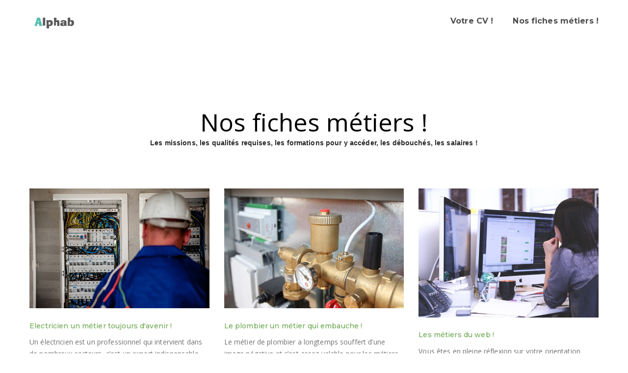

--- FILE ---
content_type: text/html
request_url: https://www.alphab.ch/Fiches-m%C3%A9tiers.html
body_size: 2725
content:
<!doctype html>
<html class="no-js" lang="fr">
    <head>
        <meta charset="utf-8">
        <meta http-equiv="X-UA-Compatible" content="IE=edge">
        <meta name="viewport" content="width=device-width,initial-scale=1.0,maximum-scale=1" />
        <!-- title -->
        <title>Nos fiches métiers !</title>
        <meta name="description" content="Les métiers, les missions, les qualités requises, les formations pour y accéder, les débouchés, les salaires !" />
        <meta name="keywords" content="lgkeywords" />
        <meta name="author" content="lgauthor">
        <!-- favicon -->
        <link rel="shortcut icon" href="images/icon/favicon.ico">
        <!-- animation -->
        <link rel="stylesheet" href="css/animate.css" />
        <!-- bootstrap -->
        <link rel="stylesheet" href="css/bootstrap.min.css" />
        <!-- font-awesome icon -->
        <link rel="stylesheet" href="css/font-awesome.min.css" />
        <!-- themify-icons -->
        <link rel="stylesheet" href="css/themify-icons.css" />
        <!-- owl carousel -->
        <link rel="stylesheet" href="css/owl.transitions.css" />
        <link rel="stylesheet" href="css/owl.carousel.css" /> 
        <!-- magnific popup -->
        <link rel="stylesheet" href="css/magnific-popup.css" /> 
        <!-- base -->
        <link rel="stylesheet" href="css/base.css" /> 
        <!-- elements -->
        <link rel="stylesheet" href="css/elements.css" />
        <!-- responsive -->
        <link rel="stylesheet" href="css/responsive.css" />
        <!--[if IE 9]>
        <link rel="stylesheet" type="text/css" href="css/ie.css" />
        <![endif]-->
        <!--[if IE]>
            <script src="js/html5shiv.min.js"></script>
        <![endif]-->
    </head>
    <body>
        

        <div id="page" class="page">

        <header class="header-style1" id="header-section3">
                <!-- nav -->
                <nav class="navbar bg-white no-margin alt-font tz-header-bg shrink-header light-header">
                    <div class="container navigation-menu">
                        <div class="row">
                            <!-- logo -->
                            <div class="col-md-3 col-sm-4 col-xs-9">
                                <a href="index.html" class="inner-link"><img alt="" src="images/uploads/logo-alphab.png" data-img-size="(W)163px X (H)39px" style="border-radius: 0px; border-color: rgb(78, 78, 78); border-style: none; border-width: 1px !important;" id="ui-id-7"></a>
                            </div>
                            <!-- end logo -->
                            <div class="col-md-9 col-sm-8 col-xs-3 position-inherit">
                                <button data-target="#bs-example-navbar-collapse-1" data-toggle="collapse" class="navbar-toggle collapsed" type="button">
                                    <span class="sr-only">Toggle navigation</span>
                                    <span class="icon-bar"></span>
                                    <span class="icon-bar"></span>
                                    <span class="icon-bar"></span>
                                </button>
                                <div id="bs-example-navbar-collapse-1" class="collapse navbar-collapse pull-right">
                                    <ul class="nav navbar-nav">
                                        
                                        <li class="propClone"><a class="inner-link" href="Votre-CV.html" style="color: rgb(78, 78, 78); background-color: rgba(0, 0, 0, 0); border-color: rgb(78, 78, 78) rgb(78, 78, 78) rgba(0, 0, 0, 0); font-size: 16px; font-weight: 400; font-family: Montserrat, sans-serif; text-transform: none;" id="ui-id-19"><b>Votre CV !</b></a></li>
                                        <li class="propClone"><a class="inner-link" href="Fiches-métiers.html" style="color: rgb(78, 78, 78); background-color: rgba(0, 0, 0, 0); border-color: rgb(78, 78, 78) rgb(78, 78, 78) rgba(0, 0, 0, 0); font-size: 16px; font-weight: 400; font-family: Montserrat, sans-serif; text-transform: none;" id="ui-id-20"><b>Nos fiches métiers !</b></a></li>
                                        
                                        
                                        
                                                                               
                                        
                                    </ul>
                                </div>
                            </div>
                        </div>
                    </div>
                </nav> 
                <!-- end nav -->
            </header><section class="padding-110px-tb xs-padding-60px-tb bg-white builder-bg blog-style2" id="blog-section3" style="background-color: rgb(255, 255, 255); padding: 100px 0px 110px; border-color: rgb(112, 112, 112) rgb(112, 112, 112) rgb(236, 236, 236);">
                <div class="container">
                    <!-- section title -->
                    <div class="row">
                        <div class="col-md-12 col-sm-12 col-xs-12 text-center">
                            <h2 class="section-title-large sm-section-title-medium xs-section-title-large text-dark-gray font-weight-600 alt-font margin-three-bottom xs-margin-fifteen-bottom tz-text"></h2><h1 style="">Nos fiches métiers !</h1>
                            <div class="text-medium width-60 margin-lr-auto md-width-70 sm-width-100 tz-text margin-thirteen-bottom  xs-margin-nineteen-bottom"><p><span style="box-sizing: inherit; font-weight: 700; line-height: inherit; color: rgb(40, 40, 40); font-family: 'source sans pro', arial, sans-serif; text-align: justify;">Les missions, les qualités requises, les formations pour y accéder, les débouchés, les salaires !</span>
</p></div>
                        </div>
                    </div>
                    <!-- end section title -->
                    <div class="row">
                        <!-- blog item -->
                        <div class="col-md-4 col-sm-4 col-xs-12 xs-margin-nineteen-bottom">
                            <!-- blog image -->
                            <div class="post-thumbnail overflow-hidden margin-twelve-bottom">
                                <a href="#"><img src="images/uploads/electricien.jpg" data-img-size="(W)800px X (H)507px" alt="" style="border-radius: 0px; border-color: rgb(78, 78, 78); border-style: none; border-width: 1px !important;" id="ui-id-16"></a>
                            </div>
                            <!-- end blog image -->
                            <!-- blog details -->
                            <div class="post-details no-margin-lr no-margin-bottom">
                                
                                <a href="metier-electricien.html" class="tz-text text-dark-gray text-medium alt-font font-weight-500 display-block margin-four-bottom md-text-medium" style="background-color: rgba(0, 0, 0, 0); font-size: 14px; font-weight: 500; font-family: Montserrat, sans-serif; text-transform: none; border-radius: 0px; color: rgb(106, 168, 79) !important;" id="ui-id-29">Electricien un métier toujours d'avenir !</a>
                                <div class="text-medium tz-text">Un électricien est un professionnel qui intervient dans de nombreux secteurs, c’est un expert indispensable pour réaliser des raccordements électriques. </div>
                                <div class="separator-line-full bg-middle-gray margin-ten-bottom tz-background-color"></div>
                                
                            </div>
                            <!-- end blog details -->
                        </div>
                        <!-- end blog item -->
                        <!-- blog item -->
                        <div class="col-md-4 col-sm-4 col-xs-12 xs-margin-nineteen-bottom">
                            <!-- blog image -->
                            <div class="post-thumbnail overflow-hidden margin-twelve-bottom">
                                <a href="#"><img src="images/uploads/metier-plombier.jpg" data-img-size="(W)800px X (H)507px" alt="" style="border-radius: 0px; border-color: rgb(78, 78, 78); border-style: none; border-width: 1px !important;" id="ui-id-17"></a>
                            </div>
                            <!-- end blog image -->
                            <!-- blog details -->
                            <div class="post-details no-margin-lr no-margin-bottom">
                                
                                <a href="plombier.html" class="tz-text text-dark-gray text-medium alt-font font-weight-500 display-block margin-four-bottom md-text-medium" style="background-color: rgba(0, 0, 0, 0); font-size: 14px; font-weight: 500; font-family: Montserrat, sans-serif; text-transform: none; border-radius: 0px; color: rgb(106, 168, 79) !important;" id="ui-id-30">Le plombier un métier qui embauche !</a>
                                <div class="text-medium tz-text">Le métier de plombier a longtemps souffert d’une image négative et c’est assez valable pour les métiers manuels en général. </div>
                                <div class="separator-line-full bg-middle-gray margin-ten-bottom tz-background-color"></div>
                               
                            </div>
                            <!-- end blog details -->
                        </div>
                        <!-- end blog item -->
                        <!-- blog item -->
                        <div class="col-md-4 col-sm-4 col-xs-12">
                            <!-- blog image -->
                            <div class="post-thumbnail overflow-hidden margin-twelve-bottom">
                                <a href="#"><img src="images/uploads/métier-web.jpg" data-img-size="(W)800px X (H)507px" alt="" style="border-radius: 0px; border-color: rgb(78, 78, 78); border-style: none; border-width: 1px !important;" id="ui-id-18"></a>
                            </div>
                            <!-- end blog image -->
                            <!-- blog details -->
                            <div class="post-details no-margin-lr no-margin-bottom">
                                
                                <a href="metier-du-web.html" class="tz-text text-dark-gray text-medium alt-font font-weight-500 display-block margin-four-bottom md-text-medium" style="background-color: rgba(0, 0, 0, 0); font-size: 14px; font-weight: 500; font-family: Montserrat, sans-serif; text-transform: none; border-radius: 0px; color: rgb(106, 168, 79) !important;" id="ui-id-31">Les métiers du web !</a>
                                <div class="text-medium tz-text">Vous êtes en pleine réflexion sur votre orientation professionnelle et les métiers du web vous attirent ?</div>
                                <div class="separator-line-full bg-middle-gray margin-ten-bottom tz-background-color"></div>
                                
                            </div>
                            <!-- end blog details -->
                        </div>
                        <!-- end blog item -->
                    </div>
                </div>
            </section><section class="padding-110px-tb xs-padding-60px-tb bg-white builder-bg blog-style2" id="blog-section3" style="background-color: rgb(255, 255, 255); padding-bottom: 110px; padding-left: 0px; padding-right: 0px; border-color: rgb(112, 112, 112) rgb(112, 112, 112) rgb(236, 236, 236); padding-top: 100px !important;">
                <div class="container">
                    <!-- section title -->
                    <div class="row">
                        <div class="col-md-12 col-sm-12 col-xs-12 text-center">
                            <h2 class="section-title-large sm-section-title-medium xs-section-title-large text-dark-gray font-weight-600 alt-font margin-three-bottom xs-margin-fifteen-bottom tz-text"></h2><h1 style=""></h1>
                            <div class="text-medium width-60 margin-lr-auto md-width-70 sm-width-100 tz-text margin-thirteen-bottom  xs-margin-nineteen-bottom"><p>
</p></div>
                        </div>
                    </div>
                    <!-- end section title -->
                    <div class="row">
                        <!-- blog item -->
                        <div class="col-md-4 col-sm-4 col-xs-12 xs-margin-nineteen-bottom">
                            <!-- blog image -->
                            <div class="post-thumbnail overflow-hidden margin-twelve-bottom">
                                <a href="#"><img src="images/uploads/frigoriste.png" data-img-size="(W)800px X (H)507px" alt="" style="border-radius: 0px; border-color: rgb(78, 78, 78); border-style: none; border-width: 1px !important;" id="ui-id-16"></a>
                            </div>
                            <!-- end blog image -->
                            <!-- blog details -->
                            <div class="post-details no-margin-lr no-margin-bottom">
                                
                                <a href="technicien-frigoriste.html" class="tz-text text-dark-gray text-medium alt-font font-weight-500 display-block margin-four-bottom md-text-medium" style="background-color: rgba(0, 0, 0, 0); font-size: 14px; font-weight: 500; font-family: Montserrat, sans-serif; text-transform: none; border-radius: 0px; color: rgb(106, 168, 79) !important;" id="ui-id-32"><p>Le frigoriste, le métier qui jette un froid !</p></a>
                                <div class="text-medium tz-text">Le frigoriste est un technicien polyvalent intervenant sur des installations frigorifiques de tous types, froid commercial et industriels, climatisation et énergies renouvelables.</div>
                                <div class="separator-line-full bg-middle-gray margin-ten-bottom tz-background-color"></div>
                                
                            </div>
                            <!-- end blog details -->
                        </div>
                        <!-- end blog item -->
                        <!-- blog item -->
                        <div class="col-md-4 col-sm-4 col-xs-12 xs-margin-nineteen-bottom">
                            <!-- blog image -->
                            <div class="post-thumbnail overflow-hidden margin-twelve-bottom">
                                <a href="#"><img src="images/uploads/soudure.jpg" data-img-size="(W)800px X (H)507px" alt="" style="border-radius: 0px; border-color: rgb(78, 78, 78); border-style: none; border-width: 1px !important;" id="ui-id-17"></a>
                            </div>
                            <!-- end blog image -->
                            <!-- blog details -->
                           
                        </div>
                        <!-- end blog item -->
                        <!-- blog item -->
                        <div class="col-md-4 col-sm-4 col-xs-12">
                            <!-- blog image -->
                            <div class="post-thumbnail overflow-hidden margin-twelve-bottom">
                                <a href="#"><img src="images/uploads/noise.png" data-img-size="(W)800px X (H)507px" alt="" style="border-radius: 0px; border-color: rgb(78, 78, 78); border-style: none; border-width: 1px !important;" id="ui-id-18"></a>
                            </div>
                            <!-- end blog image -->
                            <!-- blog details -->
                            <div class="post-details no-margin-lr no-margin-bottom">
                                
                                <a href="#" class="tz-text text-dark-gray text-medium alt-font font-weight-500 display-block margin-four-bottom md-text-medium"></a>
                                <div class="text-medium tz-text"></div>
                                <div class="separator-line-full bg-middle-gray margin-ten-bottom tz-background-color"></div>
                                
                            </div>
                            <!-- end blog details -->
                        </div>
                        <!-- end blog item -->
                    </div>
                </div>
            </section></div><!-- /#page -->


        <!-- javascript libraries -->
        <script type="text/javascript" src="js/jquery.min.js"></script>
        <script type="text/javascript" src="js/jquery.appear.js"></script>
        <script type="text/javascript" src="js/smooth-scroll.js"></script>
        <script type="text/javascript" src="js/bootstrap.min.js"></script>
        <!-- wow animation -->
        <script type="text/javascript" src="js/wow.min.js"></script>
        <!-- owl carousel -->
        <script type="text/javascript" src="js/owl.carousel.min.js"></script>        
        <!-- images loaded -->
        <script type="text/javascript" src="js/imagesloaded.pkgd.min.js"></script>
        <!-- isotope -->
        <script type="text/javascript" src="js/jquery.isotope.min.js"></script> 
        <!-- magnific popup -->
        <script type="text/javascript" src="js/jquery.magnific-popup.min.js"></script>
        <!-- navigation -->
        <script type="text/javascript" src="js/jquery.nav.js"></script>
        <!-- equalize -->
        <script type="text/javascript" src="js/equalize.min.js"></script>
        <!-- fit videos -->
        <script type="text/javascript" src="js/jquery.fitvids.js"></script>
        <!-- number counter -->
        <script type="text/javascript" src="js/jquery.countTo.js"></script>
        <!-- time counter  -->
        <script type="text/javascript" src="js/counter.js"></script>
        <!-- twitter Fetcher  -->
        <script type="text/javascript" src="js/twitterFetcher_min.js"></script>
        <!-- main -->
        <script type="text/javascript" src="js/main.js"></script>
    

    </body>
</html>
        

--- FILE ---
content_type: text/css
request_url: https://www.alphab.ch/css/base.css
body_size: 12109
content:
@charset "utf-8";

/* ----------------------------------

Name: base.css
Version: 1.0

----------------------------------

Table of contents
        
    01. Google Font
    02. Reset
    03. Typography
    04. Icon
    05. Background Color
    06. Border Color
    07. Margin
    08. Padding
    09. Custom
    10. OWL Carousel
    11. Button
    12. Form Control
    13. Portfolio and Photo Gallery
    14. Video and Sound

*/

/* ===================================
    Google Font
====================================== */

@import url('https://fonts.googleapis.com/css?family=Open+Sans:400,300,600,700');
@import url('https://fonts.googleapis.com/css?family=Montserrat:100,200,300,400,500,600,700,800,900');

/* ===================================
    Reset
====================================== */

body{ font-family: 'Open Sans', sans-serif; -webkit-font-smoothing: antialiased; font-smoothing: antialiased; font-size:13px; color:#707070; line-height:22px; letter-spacing: 0.01em }
a { text-decoration: none; color:#4e4e4e; cursor: pointer !important; outline: 0; }
a:hover, a:focus{ text-decoration: none;}
a:focus {outline: none; }
img { max-width:100%; height:auto; -webkit-backface-visibility: hidden; }
p {margin:0 0 22px 0}
video { background-size: cover; display: table-cell; vertical-align: middle; width: 100%; }
ul, ol{ margin: 0px; }
input, button, button:focus {outline: 0;}
input, textarea, select{ border: 1px solid #dfdfdf; font-size: 11px;  padding: 8px 15px; width: 100%; margin: 0 0 20px 0; max-width: 100%; resize: none;}
input[type="submit"] { width: auto}
input[type="button"], input[type="text"], input[type="email"], input[type="search"], input[type="password"], textarea, input[type="submit"] { -webkit-appearance: none;  border-radius: 0; }
input:focus, textarea:focus{ border: 1px solid #989898; outline: none; }
input[type="submit"]:focus { border:none !important}
select::-ms-expand{ display:none;}
iframe { border: 0;}
iframe, embed, object { max-width: 100%; }
iframe{ border-width: 0px; }
ul.circle {list-style-type: circle;}
ul.square {list-style-type: square;}
ol.upper-roman {list-style-type: upper-roman;}
ol.lower-alpha {list-style-type: lower-alpha;}
dl {list-style-position: outside;}
* { transition-timing-function: ease-in-out; -moz-transition-timing-function: ease-in-out; -webkit-transition-timing-function: ease-in-out; -o-transition-timing-function: ease-in-out; transition-duration: .2s; -moz-transition-duration: .2s; -webkit-transition-duration: .2s; -o-transition-duration: .2s; }
::selection { color: #000; background:#dcdcdc; }
::-moz-selection { color:#000; background:#dcdcdc; }
::-webkit-input-placeholder { color: #999; text-overflow: ellipsis; }
:-moz-placeholder { color: #999 !important; text-overflow: ellipsis; opacity:1; }
::-moz-placeholder { color: #999 !important; text-overflow: ellipsis; opacity:1; } 
:-ms-input-placeholder { color: #999 !important; text-overflow: ellipsis; opacity:1; }
::-webkit-scrollbar { width:12px }
::-webkit-scrollbar-track { -webkit-box-shadow:inset 0 0 6px rgba(0,0,0,.3); -moz-box-shadow:inset 0 0 6px rgba(0,0,0,.3); box-shadow:inset 0 0 6px rgba(0,0,0,.3); }
::-webkit-scrollbar-thumb { background:rgba(210,210,210,.8); -webkit-box-shadow:inset 0 0 6px rgba(0,0,0,.5); -moz-box-shadow:inset 0 0 6px rgba(0,0,0,.5); box-shadow:inset 0 0 6px rgba(0,0,0,.5); }
::-webkit-scrollbar-thumb:window-inactive { background:rgba(210,210,210,.4) }
.html-overflow { overflow: hidden;}
.no-transition *, .owl-carousel *{ transition-timing-function: none; -moz-transition-timing-function: none; -webkit-transition-timing-function: none; -o-transition-timing-function: none; transition-duration: 0s; -moz-transition-duration: 0s; -webkit-transition-duration: 0s; -o-transition-duration: 0s; }

/* ===================================
    Typography
====================================== */

/* font family */
.alt-font {font-family: 'Montserrat', sans-serif !important;}
.main-font {font-family: 'Open Sans', sans-serif !important;}

/* heading */
h1, h2, h3, h4, h5, h6 { margin:0; padding:0; color: #000;}
h1 { font-size:50px; line-height: 60px;}
h2 { font-size:35px; line-height:40px}
h3 { font-size:30px; line-height:35px}
h4 { font-size:25px; line-height:33px}
h5 { font-size:20px; line-height:30px}
h6 { font-size:18px; line-height:23px} 

/* different text size */
.text-extra-small { font-size:10px !important; line-height:15px;}
.text-small2{ font-size:11px !important;}
.text-small{ font-size:12px !important; line-height:20px; display: inline-block !important}
.text-extra-medium{ font-size:13px !important; line-height:24px;}
.text-medium{ font-size:14px !important; line-height:24px;}
.text-large{ font-size:16px !important; line-height: 25px; }
.text-extra-large { font-size:18px !important; line-height:28px;  }
.title-small{ font-size:20px !important; line-height:30px;}
.title-medium{ font-size:24px !important; line-height:30px;}
.title-large{ font-size:28px !important; line-height:35px;}
.title-extra-large{ font-size:35px !important; line-height:40px;}
.title-extra-large-2{ font-size:45px !important; line-height:50px;}
.title-extra-large-3{ font-size:50px !important; line-height:57px;}
.title-extra-large-4{ font-size:60px !important; line-height:67px;}
.title-extra-large-4 span{ font-size:120px !important; line-height:130px;}
.title-extra-large-5{ font-size:70px !important; line-height:80px;}
.title-extra-large-6{ font-size:80px !important; line-height:90px;}
.title-extra-large-7{ font-size:90px !important; line-height:90px;}
.title-extra-large-8{ font-size:100px !important; line-height:100px;}
.title-extra-large-9{ font-size:110px !important; line-height:100px;}
.title-big { font-size: 90px !important; line-height:95px;}
.title-extra-big { font-size: 150px !important; line-height:160px;}
.title-extra-big-2 { font-size: 160px !important; line-height:160px;}
.title-extra-big-3 { font-size: 180px !important; line-height:180px;}
.title-extra-big-4 { font-size: 190px !important; line-height:190px;}
.title-extra-big-5 { font-size: 200px !important; line-height:200px;}
.section-title-large { font-size: 35px !important; line-height: 39px;}
.section-title-medium { font-size: 30px !important; line-height: 35px;}
.section-title-small { font-size: 22px !important; line-height: 26px;}

/* letter spacing */
.letter-spacing-1 { letter-spacing:1px}
.letter-spacing-2 { letter-spacing:2px}
.letter-spacing-3 { letter-spacing:3px}
.letter-spacing-4 { letter-spacing:4px}
.letter-spacing-5 { letter-spacing:5px}
.letter-spacing-6 { letter-spacing:6px}
.letter-spacing-7 { letter-spacing:7px}
.letter-spacing-8 { letter-spacing:8px}
.letter-spacing-9 { letter-spacing:9px}
.letter-spacing-10 { letter-spacing:10px}
.letter-spacing-minus-1{ letter-spacing: -1px !important;}
.letter-spacing-minus-2{ letter-spacing: -2px !important;}
.letter-spacing-minus-3{ letter-spacing: -3px !important;}
.letter-spacing-minus-4{ letter-spacing: -4px !important;}
.letter-spacing-minus-5{ letter-spacing: -5px !important;}
.letter-spacing-minus-6{ letter-spacing: -6px !important;}
.no-letter-spacing { letter-spacing: 0px}

/* font weight */
.font-weight-100 { font-weight:100 !important;}
.font-weight-200 { font-weight:200 !important;}
.font-weight-300 { font-weight:300 !important;}
.font-weight-400 { font-weight:400 !important;}
.font-weight-500 { font-weight:500 !important;}
.font-weight-600 { font-weight:600 !important;}
.font-weight-700 { font-weight:700 !important;} 
.font-weight-800 { font-weight:800 !important;}
.font-weight-900 { font-weight:900 !important;}

/* line height */
.line-height-10{ line-height: 10px !important;}
.line-height-15{ line-height: 15px !important;}
.line-height-18{ line-height: 18px !important;}
.line-height-20{ line-height: 20px !important;}
.line-height-22{ line-height: 22px !important;}
.line-height-24{ line-height: 24px !important;}
.line-height-26{ line-height: 26px !important;}
.line-height-30{ line-height: 30px !important;}
.line-height-34{ line-height: 34px !important;}
.line-height-40{ line-height: 40px !important;}
.line-height-45{ line-height: 45px !important;}
.line-height-48{ line-height: 48px !important;}
.line-height-50 {line-height: 50px !important;}
.line-height-55{ line-height: 55px !important;}
.line-height-60 {line-height: 60px !important;}
.line-height-65{ line-height: 65px !important;}
.line-height-70{ line-height: 70px !important;}
.line-height-75{ line-height: 75px !important;}
.line-height-80{ line-height: 80px !important;}
.line-height-85{ line-height: 85px !important;}
.line-height-90{ line-height: 90px !important;}
.line-height-normal {line-height: normal !important}
.line-height-inherit {line-height: inherit !important}
.line-height-0{ line-height: 0px !important;}

/* text property */
.text-transform { text-transform:uppercase}
.text-decoration-underline { text-decoration:underline !important;}
.word-wrap { word-wrap: break-word}
.text-transform-none {text-transform:none} 
.line-height-none {line-height: 0 !important}
.text-decoration-line-through {text-decoration:line-through !important;}
.font-italic { font-style: italic;}

/* text color */
.text-white{ color:#ffffff !important;}
.text-black{ color:#000000 !important;}
.text-dark-gray { color:#282828!important;}
.text-light-gray{ color: #bfbfbf;}
.text-light-gray2 { color: #707070;}
.text-medium-gray{ color: #848484;}
.text-gray{color: #ababab;} 
.text-yellow{ color:#ffcf29;}
.text-light-yellow{color: #f7f4ec;}
.text-golden-yellow{color: #ecce63;}
.text-blue{ color:#3953a1;}
.text-deep-blue{ color: #2e5ba5;}
.text-dark-blue { color: #2c353f;}
.text-fast-blue{ color: #3966e6;}
.text-sky-blue-dark{ color: #2c91d8;}
.text-blue-gray { color:#919499;}
.text-cyan{ color: #31c99b;}
.text-deep-red{ color: #e7403a;}
.text-pink{ color: #ff3d7f;}
.text-dark-cherry { color: #3d3234;}
.text-rosy-brown{color: #827777;}
.text-light-red{color: #dc6768;}
.text-sky-blue {color: #32b6e6;}
.text-light-green {color: #8BC34A;}
.text-deep-green { color: #6aa84f;}
.text-dark-slate-blue{color: #55365e;}
.text-bitter-sweet{color: #f3605c;}
.text-orange{color: #ef5037;}
.text-light-orange{color: #ff573d;}
.text-deep-purple { color: #472e83;}
.text-chrome-yellow { color: #f5ab35;}
.text-turquoise-green {color: #2ccb8e}
.text-brown { color: #4e2b1f;}
.text-golden{ color: #d0ae5e;}
.text-deep-orange {color: #f26149}
.text-sand-yellow {color: #bdb6b2}
.text-light-purple-blue { color: #374a8a;}
.text-dark-purple-blue { color: #2a3869;}
.text-puerto-rico {color:#55beae; }
.text-orange-peel { color: #FF9800;}
.text-greenish-blue { color: #3ed6a2;}
.text-light-blue { color: #53d0e7;}
.text-dark-speech-blue { color: #1b1841;}
.text-yellow-ochre {color: #c0812a}
.text-yellowish-gray {color: #817b71}
.text-light-deep-yellow {color: #f5f0e9}
.text-dark-aqua { color: #43cbcd;}
.text-emerald { color: #47DF84;}
.text-deep-green-dark{color: #40c37d}
.text-deep-blue-dark{color: #2e70c4}
.text-very-light-gray { color: #e6e6e6;}
.text-fast-pink { color: #ff1967;}
.text-fast-blue2 {color: #1080f2;}
.text-meteorite { color: #473d5f;}
.text-cinnabar {color: #E74948;}
.text-poison-green {color: #05d561;}
.text-dark-bitter-sweet {color: #807575;}
.text-red {color: #bc3031;}
.text-tequila-gold { color: #c5a47e !important;}
.text-dark-brown { color: #7d6548;}
.text-light-brown { color: #cec3b5;}
.text-extra-dark-brown { color: #251b10;}

/* slider typography */
.slider-text-middle-main { display: table; height: 100%; width: 100% }
.slider-text-bottom { display: table-cell; vertical-align: bottom; }
.slider-text-top { display: table-cell; vertical-align: top; }
.slider-text-middle { display: table-cell; vertical-align: middle; }
.slider-typography { height: 100%; position: absolute; z-index: 1; right: 0; left: 0; }
.slider-content-box { position: relative; z-index: 2}

/* ===================================
    Icon
====================================== */

/* icon size */
.icon-extra-big {font-size:75px !important;}
.icon-big {font-size:60px !important;}
.icon-extra-large {font-size:50px !important;}
.icon-large {font-size:35px !important;}
.icon-medium {font-size:30px !important;}
.icon-small {font-size:25px !important;}
.icon-extra-small {font-size:14px !important;}

/* social icon */
.social-icon .fa { text-align: center; display: table-cell; vertical-align: middle; width: 30px; height: 30px !important; font-size: 14px; -webkit-transition: all 0.4s ease; transition: all 0.4s ease; color: #fff; background: none; }
.social-icon.medium-social-icon .fa {width: 25px !important; height: 25px !important; font-size: 12px;}
.social-icon a:hover .fa {opacity:.6} 
.social-icon .fa-pinterest {background-color: #cb2027;}
.social-icon .fa-rss {background-color: #f26522;}
.social-icon .fa-facebook {background-color: #3b5998;}
.social-icon .fa-twitter {background-color: #00aced;}
.social-icon .fa-flickr {background-color: #ff0084;}
.social-icon .fa-dribbble {background-color: #ea4c89;}
.social-icon .fa-behance {background-color: #42a9fb;}
.social-icon .fa-linkedin {background-color: #007bb6;}
.social-icon .fa-vimeo-square {background-color: #23b6ea;}
.social-icon .fa-youtube {background-color: #bb0000;}
.social-icon .fa-tumblr {background-color: #32506d;}
.social-icon .fa-github-alt {background-color: #333333;}
.social-icon .fa-google-plus {background-color: #dd4b39;}
.social-icon .fa-instagram  {background-color: #517fa4;}
.social-icon .fa-soundcloud {background-color: #f80;}

.social-icon-color .fa-pinterest, .social-icon-color .ti-pinterest-alt, .social-icon-color .ti-pinterest {color: #cb2027;}
.social-icon-color .fa-rss {color: #f26522;}
.social-icon-color .fa-facebook, .social-icon-color .ti-facebook {color: #3b5998;}
.social-icon-color .fa-twitter, .social-icon-color .ti-twitter-alt {color: #00aced;}
.social-icon-color .fa-flickr, .social-icon-color .ti-flickr-alt {color: #ff0084;}
.social-icon-color .fa-dribbble, .social-icon-color .ti-dribbble {color: #ea4c89;}
.social-icon-color .fa-behance {color: #42a9fb;}
.social-icon-color .fa-linkedin, .social-icon-color .ti-linkedin {color: #007bb6;}
.social-icon-color .fa-vimeo-square, .social-icon-color .ti-vimeo-alt {color: #23b6ea;}
.social-icon-color .fa-youtube {color: #bb0000;}
.social-icon-color .fa-tumblr, .social-icon-color .ti-tumblr-alt {color:#32506d;}
.social-icon-color .fa-github-alt {color: #333333;}
.social-icon-color .fa-google-plus, .social-icon-color .ti-google {color:#dd4b39;}
.social-icon-color .fa-instagram, .social-icon-color .ti-instagram {color:#517fa4;}
.social-icon-color .fa-soundcloud, .social-icon-color .ti-soundcloud {color: #f80;}

/* icon style */
.icon-box i { margin:0 30px}
.i-large-box{ width:100px; height:100px; line-height:98px; text-align:center; font-size:40px}
.i-medium-box{ width:80px; height:80px; line-height:80px; text-align:center; font-size:30px;}
.i-small-box{ width:60px; height:60px; line-height:60px; text-align:center; font-size:22px}
.i-extra-small-box{ width:40px; height:40px; line-height:40px; text-align:center; font-size:15px}
.i-plain { color:#737373; background-color: transparent !important;}
.i-plain:hover { color:#fff; background-color: #737373!important; -webkit-transform: scale(1.2); -moz-transform: scale(1.2); -o-transform: scale(1.2); -ms-transform: scale(1.2); transform: scale(1.2);}
.i-rounded  { border-radius: 3px; background-color: #000; color:#fff; border:1px solid rgba(0,0,0,0.15);}
.i-rounded:hover { background-color: #fff; color:#9a9a9a; border:1px solid rgba(0,0,0,0.15);}
.i-bordered { border:1px solid rgba(0,0,0,0.15); background-color: transparent !important; color:#9a9a9a}
.i-bordered:hover { background-color: #000 !important; color: #fff}
.i-circled  { border-radius: 50%;}
.i-light { background-color: #fff !important; box-shadow: 0 0 10px rgba(0, 0, 0, .08) inset; color:#9a9a9a; text-shadow: 1px 1px 1px #fff; }
.i-light:hover { background-color: #fff !important; box-shadow: 0 0 30px rgba(0, 0, 0, .15) inset !important; color: #444; text-shadow:none }
.i-3d { box-shadow: 0 0 3px rgba(0, 0, 0, .1); color:#9a9a9a !important;  background-color: #fff; color:#000}
.i-3d:hover {box-shadow: 0 0 4px rgba(0, 0, 0, .3);}
.i-3d-border { border-bottom:3px solid rgba(0,0,0,0.15) !important; color:#fff; text-shadow: 1px 1px 1px rgba(0, 0, 0, 0.3)}
.i-3d-border:hover { border-bottom:3px solid rgba(0,0,0,0.30) !important; color:#fff; -webkit-transform: scale(1.2); -moz-transform: scale(1.2); -o-transform: scale(1.2); -ms-transform: scale(1.2); transform: scale(1.2); }

/* ===================================
    Background Color
====================================== */

.bg-white{ background: #fff;}
.bg-black{ background: #000000; }
.bg-gray { background-color: #f6f6f6;}
.bg-brown{ background-color: #efe6da;}
.bg-light-gray { background: #f7f7f7;}
.bg-dark-gray{ background: #282828;}
.bg-middle-gray{ background: #dedede;}
.bg-dark-blue { background: #2c353f;}
.bg-fast-blue{ background: #3966e6;}
.bg-blue{ background: #1f337a;}
.bg-deep-blue{ background: #2e5ba5;}
.bg-sky-blue {background: #32b6e6;}
.bg-sky-blue-dark{ background: #2c91d8;}
.bg-cyan { background-color: #31c99b;}
.bg-light-cyan { background-color: #6dc6a8;}
.bg-cream { background-color: #f7f5e7;}
.bg-dark-cream { background-color: #ac9377;}
.bg-dark-cherry { background: #3d3234;}
.bg-pink { background: #ff3d7f;}
.bg-deep-red{ background: #e7403a;}
.bg-rosy-brown{background:#9f9292;}
.bg-light-red{background: #dc6768;}
.bg-deep-purple { background: #472e83;}
.bg-light-green { background: #8BC34A;}
.bg-medium-green { background: #259319;}
.bg-deep-green { background: #6aa84f;}
.bg-yellow{ background: #ffcf29;}
.bg-light-yellow{background: #f7f4ec;}
.bg-golden-yellow{background: #ecce63;}
.bg-purple{background: #221825;}
.bg-dark-slate-blue{background: #353d4f;}
.bg-bitter-sweet{background: #f3605c;}
.bg-scarlet-gum{background: #432a4b;}
.bg-orange{background: #ef5037;}
.bg-light-orange{background: #ff573d;}
.bg-chrome-yellow { background: #f5ab35;}
.bg-gray-yellow { background: #f6f5f5;}
.bg-very-light-gray { background: #f8f8f8;}
.bg-turquoise-green {background: #2ccb8e}
.bg-golden { background: #d0ae5e;}
.bg-deep-orange {background:#f26149}
.bg-sand-yellow {background:#fbf9f3}
.bg-sand-yellow-dark {background:#4a3b34}
.bg-deep-purple {background:#4b3a6c}
.bg-dark-purple-blue { background: #2a3869;}
.bg-puerto-rico {background:#55beae; }
.bg-orange-peel { background: #FF9800;}
.bg-greenish-blue { background: #3ed6a2;}
.bg-light-blue { background: #53d0e7;}
.bg-dark-speech-blue { background: #1b1841 !important;}
.bg-light-deep-yellow {background: #f5f0e9}
.bg-yellow-ochre {background: #c0812a}
.bg-yellowish-gray {background: #8f887e}
.bg-aqua { background: #46eff0;}
.bg-emerald { background: #47DF84;}
.bg-mongoose { background: #A78A73;}
.bg-deep-green-dark {background: #40c37d}
.bg-deep-blue-dark  {background: #2e70c4}
.bg-light-purple-blue { background: #374a8a;}
.bg-middle-light-gray { background: #686868;}
.bg-cod-grey { background: #313233;}
.bg-charcoal {background: #242526;}
.bg-black-russian { background: #1c1c1d;}
.bg-light-gray2 { background: #ededed;}
.bg-fast-pink { background: #ff1967;}
.bg-fast-blue2 {background: #1080f2;}
.bg-meteorite { background: #473d5f;}
.bg-cinnabar { background: #E74948;}
.bg-dark-gray2{background: #181818;}
.bg-poison-green {background: #05d561;}
.bg-light-bitter-sweet {background: #f8eded;}
.bg-red {background: #bc3031;}
.bg-nero { background: #272727;}
.bg-dark-nero { background: #0e0e0e;}
.bg-medium-nero { background: #1f1f1f;}
.bg-tequila-gold { background: #c5a47e;}
.bg-dark-purple { background: #181623;}
.bg-dark-brown { background: #7d6548;}
.bg-very-light-brown { background: #eee3d6;}

/* rgb background color */
.bg-cyan-rgba { background-color: rgba(49, 201, 155, 0.9);}
.bg-white-light-rgba{ background-color: rgba(255, 255, 255, 0.9);}
.bg-black-light-rgba{ background-color: rgba(0, 0, 0, 0.45);}
.bg-black-dark-rgba{ background-color: rgba(0, 0, 0, 0.8);}
.bg-greenish-blue-rgba {background-color: rgba(62, 214, 162, 0.80);}
.bg-orange-rgba { background-color: rgba(255, 152, 0, 0.8);}
.bg-black-medium-rgba{ background-color: rgba(0, 0, 0, 0.7);}

/* opacity */
.only-opacity-light{ opacity: 0.5; }
.opacity-light{ position: absolute; height: 100%; width: 100%; opacity: 0.5; z-index: 1; top:0; left: 0 }
.opacity-medium{ position: absolute; height: 100%; width: 100%; opacity: 0.7; z-index: 1; top:0; left: 0 }
.opacity-full{ position: absolute; height: 100%; width: 100%; opacity: 0.8; top:0; left: 0 }
.opacity-full-dark{ position: absolute; height: 100%; width: 100%; opacity: 0.9; z-index: 1; top:0; left: 0 }


/* background image */
.cover-background { background-position: center center !important; background-repeat: no-repeat !important; background-size: cover !important; overflow: hidden; position: relative;}
.fix-background { background-attachment: fixed !important; background-position: center center; background-repeat: no-repeat !important; background-size: cover !important; overflow: hidden; position: relative;}

/* ===================================
    Border Color
====================================== */

.border-light { border: 1px solid rgba(0,0,0,.1) !important;}
.border-dark{border: 1px solid #454545 !important;}
.border-top { border-top: 1px solid rgba(0,0,0,.12) !important;}
.border-right { border-right:1px solid rgba(0,0,0,.12) !important;}
.border-top-light { border-top: 1px solid rgba(255,255,255,.12) !important;}
.border-right-white { border-right: 1px solid rgba(255,255,255,255) !important;}
.border-bottom{border-bottom: 1px solid #dcdcdc !important ;}
.border-bottom-medium-dark{border-bottom: 1px solid rgba(0,0,0,.10) !important;}
.border-bottom-light{border-bottom: 1px solid rgba(255,255,255,0.1) !important;}
.border-none {border: 0 !important}
.border-top-none {border-top:0 !important}
.border-bottom-none {border-bottom:0 !important}
.border-left-none {border-left:0 !important}
.border-right-none {border-right:0 !important}
.border-radius-0 {border-radius: 0px !important;}
.border-radius-2 {border-radius: 2px !important;}
.border-radius-3 {border-radius: 3px !important;}
.border-radius-4 {border-radius: 4px !important;}
.border-radius-6 {border-radius: 6px !important;}
.border-radius-8 {border-radius: 8px !important;}
.border-radius-10 {border-radius: 10px !important;}
.border-radius-20 {border-radius: 20px !important;}
.border-radius-30 {border-radius: 30px !important;}
.border-radius-40 {border-radius: 40px !important;}
.border-radius-50 {border-radius: 50% !important;}
.border-radius-100 {border-radius: 100% !important;}
.border-color-light-white{border-color: rgba(255,255,255,.4) !important}
.img-border {border: 6px solid #fff; height: calc(100% - 40px); width: calc(100% - 40px); left: 20px; top: 20px;  position: absolute; }

/* border color */
.border-2-white {border: 2px solid #ffffff !important;}
.border-2-fast-blue {border: 2px solid #3966e6  !important;}
.border-2-light-green {border: 2px solid #8BC34A  !important;}
.border-2-medium-green {border: 2px solid #259319  !important;}
.border-2-deep-green {border: 2px solid #6aa84f  !important;}
.border-2-sky-blue {border: 2px solid #32b6e6 !important;}
.border-2-sky-blue-dark {border: 2px solid #2c91d8 !important;}
.border-2-light-gray {border: 2px solid #b8b8b8 !important;}
.border-2-dark-gray {border: 2px solid #282828 !important;}
.border-2-bitter-sweet {border: 2px solid #f3605c !important;}
.border-3-bitter-sweet {border: 3px solid #f3605c !important;}
.border-2-yellow {border: 2px solid #ffcf29 !important;}
.border-10-light-red {border: 10px solid #f18182 !important;}
.border-2-chrome-yellow {border: 2px solid #f5ab35 !important;}
.border-2-turquoise-green {border: 2px solid #2ccb8e  !important;}
.border-2-golden {border: 2px solid #d0ae5e;}
.border-2-deep-orange {border: 2px solid #f26149;}
.border-2-orange-peel {border: 2px solid #FF9800 !important;}
.border-greenish-blue {border: 2px solid #3ed6a2 !important;}
.border-2-dark-aqua { border: 2px solid #43cbcd !important;}
.border-2-deep-green-dark {border: 2px solid #40c37d;}
.border-2-deep-blue-dark {border: 2px solid #2e70c4;}
.border-2-orange {border: 2px solid #ef5037 !important;}
.border-2-fast-blue2 {border: 2px solid #1080f2;}
.border-2-red {border: 2px solid #bc3031 !important;}
.border-2-cinnabar { border: 2px solid #E74948 !important;}
.border-2-poison-green {border: 2px solid #05d561 !important;}
.border-tequila-gold  {border: 5px solid rgba(197,164,126,.5) !important;}
.border-2-tequila-gold {border: 2px solid #c5a47e  !important;}
.border-1-light-gray {border: 1px solid #e9e9e9 !important;}

/* ===================================
    Margin
====================================== */

/* margin all side */
.margin-one-half{margin:0.5% !important}
.margin-one{margin:1% !important}
.margin-two{margin:1.5% !important}
.margin-three{margin:2% !important}
.margin-four{margin:2.5% !important}
.margin-five{margin:3% !important}
.margin-six{margin:3.5% !important}
.margin-seven{margin:4% !important}
.margin-eight {margin:4.5% !important}
.margin-nine{margin:5% !important}
.margin-ten{ margin:5.5% !important}
.margin-eleven{ margin:6% !important}
.margin-twelve{ margin:6.5% !important}
.margin-thirteen{ margin:7% !important}
.margin-fourteen{ margin:7.5% !important}
.margin-fifteen{ margin:8% !important}
.margin-sixteen{ margin:8.5% !important}
.margin-seventeen{ margin:9% !important}
.margin-eighteen{ margin:9.5% !important}
.margin-nineteen{ margin:10% !important}
.margin-twenty{ margin:10.5% !important}
.margin-twenty-one{ margin:11% !important}
.margin-twenty-two{ margin:11.5% !important}
.margin-twenty-three{ margin:12% !important}
.margin-twenty-four{ margin:12.5% !important}
.margin-twenty-five{ margin:13% !important}
.margin-twenty-six{ margin:13.5% !important}
.margin-twenty-seven{ margin:14% !important}
.margin-twenty-eight{ margin:14.5% !important}
.margin-twenty-nine{ margin:15% !important}
.margin-thirty{ margin:15.5% !important}
.margin-thirty-one{margin:16% !important}
.margin-thirty-two{margin:16.5% !important}
.margin-thirty-three{margin:17% !important}
.margin-thirty-four{margin:17.5% !important}
.margin-thirty-five{margin:18% !important}

/* margin bottom */
.margin-one-half-bottom{margin-bottom: 0.5% !important}
.margin-one-bottom{margin-bottom:1% !important}
.margin-two-bottom{margin-bottom:1.5% !important}
.margin-three-bottom{margin-bottom:2% !important}
.margin-four-bottom{margin-bottom:2.5% !important}
.margin-five-bottom{margin-bottom:3% !important}
.margin-six-bottom{margin-bottom:3.5% !important}
.margin-seven-bottom{margin-bottom:4% !important}
.margin-eight-bottom {margin-bottom:4.5% !important}
.margin-nine-bottom{margin-bottom:5% !important}
.margin-ten-bottom{margin-bottom:5.5% !important}
.margin-eleven-bottom{margin-bottom:6% !important}
.margin-twelve-bottom{margin-bottom:6.5% !important}
.margin-thirteen-bottom{margin-bottom:7% !important}
.margin-fourteen-bottom{margin-bottom:7.5% !important}
.margin-fifteen-bottom{margin-bottom:8% !important}
.margin-sixteen-bottom{margin-bottom:8.5% !important}
.margin-seventeen-bottom{margin-bottom:9% !important}
.margin-eighteen-bottom{margin-bottom:9.5% !important}
.margin-nineteen-bottom{margin-bottom:10% !important}
.margin-twenty-bottom{margin-bottom:10.5% !important}
.margin-twenty-one-bottom{margin-bottom:11% !important}
.margin-twenty-two-bottom{margin-bottom:11.5% !important}
.margin-twenty-three-bottom{margin-bottom:12% !important}
.margin-twenty-four-bottom{margin-bottom:12.5% !important}
.margin-twenty-five-bottom{margin-bottom:13% !important}
.margin-twenty-six-bottom{margin-bottom:13.5% !important}
.margin-twenty-seven-bottom{margin-bottom:14% !important}
.margin-twenty-eight-bottom{margin-bottom:14.5% !important}
.margin-twenty-nine-bottom{margin-bottom:15% !important}
.margin-thirty-bottom{margin-bottom:15.5% !important}
.margin-thirty-one-bottom{margin-bottom:16% !important}
.margin-thirty-two-bottom{margin-bottom:16.5% !important}
.margin-thirty-three-bottom{margin-bottom:17% !important}
.margin-thirty-four-bottom{margin-bottom:17.5% !important}
.margin-thirty-five-bottom{margin-bottom:18% !important}
.margin-bottom-10px{ margin-bottom:10px !important}
.margin-bottom-15px{ margin-bottom:15px !important}

/* margin top */
.margin-one-half-top{margin-top: 0.5% !important}
.margin-one-top{margin-top:1% !important}
.margin-two-top{margin-top:1.5% !important}
.margin-three-top{margin-top:2% !important}
.margin-four-top{margin-top:2.5% !important}
.margin-five-top{margin-top:3% !important}
.margin-six-top{margin-top:3.5% !important}
.margin-seven-top{margin-top:4% !important}
.margin-eight-top {margin-top:4.5% !important}
.margin-nine-top{margin-top:5% !important}
.margin-ten-top{margin-top:5.5% !important}
.margin-eleven-top{margin-top:6% !important}
.margin-twelve-top{margin-top:6.5% !important}
.margin-thirteen-top{margin-top:7% !important}
.margin-fourteen-top{margin-top:7.5% !important}
.margin-fifteen-top{margin-top:8% !important}
.margin-sixteen-top{margin-top:8.5% !important}
.margin-seventeen-top{margin-top:9% !important}
.margin-eighteen-top{margin-top:9.5% !important}
.margin-nineteen-top{margin-top:10% !important}
.margin-twenty-top{margin-top:10.5% !important}
.margin-twenty-one-top{margin-top:11% !important}
.margin-twenty-two-top{margin-top:11.5% !important}
.margin-twenty-three-top{margin-top:12% !important}
.margin-twenty-four-top{margin-top:12.5% !important}
.margin-twenty-five-top{margin-top:13% !important}
.margin-twenty-six-top{margin-top:13.5% !important}
.margin-twenty-seven-top{margin-top:14% !important}
.margin-twenty-eight-top{margin-top:14.5% !important}
.margin-twenty-nine-top{margin-top:15% !important}
.margin-thirty-top{margin-top:15.5% !important}
.margin-thirty-one-top{margin-top:16% !important}
.margin-thirty-two-top{margin-top:16.5% !important}
.margin-thirty-three-top{margin-top:17% !important}
.margin-thirty-four-top{margin-top:17.5% !important}
.margin-thirty-five-top{margin-top:18% !important}
.margin-top-5px{ margin-top:5px !important}
.margin-top-10px{ margin-top:10px !important}
.margin-top-15px{ margin-top:15px !important}

/* margin left */
.margin-one-half-left {margin-left:0.5% !important}
.margin-one-left {margin-left:1% !important}
.margin-two-left {margin-left:1.5% !important}
.margin-three-left {margin-left:2% !important}
.margin-four-left {margin-left:2.5% !important}
.margin-five-left {margin-left:3% !important}
.margin-six-left {margin-left:3.5% !important}
.margin-seven-left {margin-left:4% !important}
.margin-eight-left {margin-left:4.5% !important}
.margin-nine-left {margin-left:5% !important}
.margin-ten-left {margin-left:5.5% !important}
.margin-eleven-left {margin-left:6% !important}
.margin-twelve-left {margin-left:6.5% !important}
.margin-thirteen-left {margin-left:7% !important}
.margin-fourteen-left {margin-left:7.5% !important}
.margin-fifteen-left {margin-left:8% !important}
.margin-sixteen-left {margin-left:8.5% !important}
.margin-seventeen-left{margin-left:9% !important}
.margin-eighteen-left {margin-left:9.5% !important}
.margin-nineteen-left {margin-left:10% !important}
.margin-twenty-left{margin-left:10.5% !important}
.margin-twenty-one-left{margin-left:11% !important}
.margin-twenty-two-left{margin-left:11.5% !important}
.margin-twenty-three-left{margin-left:12% !important}
.margin-twenty-four-left{margin-left:12.5% !important}
.margin-twenty-five-left{margin-left:13% !important}
.margin-twenty-six-left{margin-left:13.5% !important}
.margin-twenty-seven-left{margin-left:14% !important}
.margin-twenty-eight-left{margin-left:14.5% !important}
.margin-twenty-nine-left{margin-left:15% !important}
.margin-thirty-left{margin-left:15.5% !important}
.margin-thirty-one-left{margin-left:16% !important}
.margin-thirty-two-left{margin-left:16.5% !important}
.margin-thirty-three-left{margin-left:17% !important}
.margin-thirty-four-left{margin-left:17.5% !important}
.margin-thirty-five-left{margin-left:18% !important}
.margin-left-5px {margin-left:5px !important}
.margin-left-10px {margin-left:10px !important}
.margin-left-15px {margin-left:15px !important}
.margin-left-25px {margin-left:25px !important}
.margin-left-40px {margin-left:40px !important}


/* margin right */
.margin-one-half-right {margin-right:0.5% !important}
.margin-one-right {margin-right:1% !important}
.margin-two-right {margin-right:1.5% !important}
.margin-three-right {margin-right:2% !important}
.margin-four-right {margin-right:2.5% !important}
.margin-five-right {margin-right:3% !important}
.margin-six-right {margin-right:3.5% !important}
.margin-seven-right {margin-right:4% !important}
.margin-eight-right {margin-right:4.5% !important}
.margin-nine-right {margin-right:5% !important}
.margin-ten-right {margin-right:5.5% !important}
.margin-eleven-right {margin-right:6% !important}
.margin-twelve-right {margin-right:6.5% !important}
.margin-thirteen-right {margin-right:7% !important}
.margin-fourteen-right {margin-right:7.5% !important}
.margin-fifteen-right {margin-right:8% !important}
.margin-sixteen-right {margin-right:8.5% !important}
.margin-seventeen-right{margin-right:9% !important}
.margin-eighteen-right {margin-right:9.5% !important}
.margin-nineteen-right {margin-right:10% !important}
.margin-twenty-right{margin-right:10.5% !important}
.margin-twenty-one-right{margin-right:11% !important}
.margin-twenty-two-right{margin-right:11.5% !important}
.margin-twenty-three-right{margin-right:12% !important}
.margin-twenty-four-right{margin-right:12.5% !important}
.margin-twenty-five-right{margin-right:13% !important}
.margin-twenty-six-right{margin-right:13.5% !important}
.margin-twenty-seven-right{margin-right:14% !important}
.margin-twenty-eight-right{margin-right:14.5% !important}
.margin-twenty-nine-right{margin-right:15% !important}
.margin-thirty-right{margin-right:15.5% !important}
.margin-thirty-one-right{margin-right:16% !important}
.margin-thirty-two-right{margin-right:16.5% !important}
.margin-thirty-three-right{margin-right:17% !important}
.margin-thirty-four-right{margin-right:17.5% !important}
.margin-thirty-five-right{margin-right:18% !important}
.margin-right-5px {margin-right:5px !important}
.margin-right-10px {margin-right:10px !important}
.margin-right-15px {margin-right:15px !important}
.margin-right-25px {margin-right:25px !important}

.no-margin{ margin:0 !important}
.no-margin-lr{ margin-left: 0 !important; margin-right: 0 !important}
.no-margin-tb{ margin-top: 0 !important; margin-bottom: 0 !important}
.no-margin-top{ margin-top:0 !important}
.no-margin-bottom{ margin-bottom:0 !important}
.no-margin-left{ margin-left:0 !important}
.no-margin-right{ margin-right:0 !important}
.margin-lr-auto {margin-left:auto !important; margin-right:auto !important}

/* ===================================
    Padding
====================================== */

/* padding all side */
.padding-one-half{padding:0.5% !important}
.padding-one{padding:1% !important}
.padding-two{padding:1.5% !important}
.padding-three{padding:2% !important}
.padding-four{padding:2.5% !important}
.padding-five{padding:3% !important}
.padding-six{padding:3.5% !important}
.padding-seven{padding:4% !important}
.padding-eight {padding:4.5% !important}
.padding-nine {padding:5% !important}
.padding-ten{ padding:5.5% !important}
.padding-eleven{ padding:6% !important}
.padding-twelve{ padding:6.5% !important}
.padding-thirteen{ padding:7% !important}
.padding-fourteen{ padding:7.5% !important}
.padding-fifteen{ padding:8% !important}
.padding-sixteen{ padding:8.5% !important}
.padding-seventeen{ padding:9% !important}
.padding-eighteen{ padding:9.5% !important}
.padding-nineteen{ padding:10% !important}
.padding-twenty{ padding:10.5% !important}
.padding-twenty-one{ padding:11% !important}
.padding-twenty-two{ padding:11.5% !important}
.padding-twenty-three{ padding:12% !important}
.padding-twenty-four{ padding:12.5% !important}
.padding-twenty-five{ padding:13% !important}
.padding-twenty-six{ padding:13.5% !important}
.padding-twenty-seven{ padding:14% !important}
.padding-twenty-eight{ padding:14.5% !important}
.padding-twenty-nine{ padding:15% !important}
.padding-thirty{ padding:15.5% !important}
.padding-thirty-one{padding:16% !important}
.padding-thirty-two{padding:16.5% !important}
.padding-thirty-three{padding:17% !important}
.padding-thirty-four{padding:17.5% !important}
.padding-thirty-five{padding:18% !important}

/* padding left */
.padding-one-half-left {padding-left:0.5% !important}
.padding-one-left {padding-left:1% !important}
.padding-two-left {padding-left:1.5% !important}
.padding-three-left {padding-left:2% !important}
.padding-four-left {padding-left:2.5% !important}
.padding-five-left {padding-left:3% !important}
.padding-six-left {padding-left:3.5% !important}
.padding-seven-left {padding-left:4% !important}
.padding-eight-left {padding-left:4.5% !important}
.padding-nine-left {padding-left:5% !important}
.padding-ten-left {padding-left:5.5% !important}
.padding-eleven-left {padding-left:6% !important}
.padding-twelve-left {padding-left:6.5% !important}
.padding-thirteen-left {padding-left:7% !important}
.padding-fourteen-left {padding-left:7.5% !important}
.padding-fifteen-left {padding-left:8% !important}
.padding-sixteen-left {padding-left:8.5% !important}
.padding-seventeen-left{padding-left:9% !important}
.padding-eighteen-left {padding-left:9.5% !important}
.padding-nineteen-left {padding-left:10% !important}
.padding-twenty-left{padding-left:10.5% !important}
.padding-twenty-one-left{padding-left:11% !important}
.padding-twenty-two-left{padding-left:11.5% !important}
.padding-twenty-three-left{padding-left:12% !important}
.padding-twenty-four-left{padding-left:12.5% !important}
.padding-twenty-five-left{padding-left:13% !important}
.padding-twenty-six-left{padding-left:13.5% !important}
.padding-twenty-seven-left{padding-left:14% !important}
.padding-twenty-eight-left{padding-left:14.5% !important}
.padding-twenty-nine-left{padding-left:15% !important}

.padding-left-5px{ padding-left:5px !important;}
.padding-left-10px{ padding-left:10px !important;}
.padding-left-15px{ padding-left:15px !important;}
.padding-left-20px{ padding-left:20px !important;}
.padding-left-25px{ padding-left:25px !important;}
.padding-left-30px{ padding-left:30px !important;}
.padding-left-35px{ padding-left:35px !important;}
.padding-left-40px{ padding-left:40px !important;}
.padding-left-45px{ padding-left:45px !important;}
.padding-left-50px{ padding-left:50px !important;}
.padding-left-55px{ padding-left:55px !important;}
.padding-left-60px{ padding-left:60px !important;}
.padding-left-65px{ padding-left:65px !important;}
.padding-left-70px{ padding-left:70px !important;}
.padding-left-75px{ padding-left:75px !important;}
.padding-left-80px{ padding-left:80px !important;}

/* padding right */
.padding-one-half-right {padding-right:0.5% !important}
.padding-one-right {padding-right:1% !important}
.padding-two-right {padding-right:1.5% !important}
.padding-three-right {padding-right:2% !important}
.padding-four-right {padding-right:2.5% !important}
.padding-five-right {padding-right:3% !important}
.padding-six-right {padding-right:3.5% !important}
.padding-seven-right {padding-right:4% !important}
.padding-eight-right {padding-right:4.5% !important}
.padding-nine-right {padding-right:5% !important}
.padding-ten-right {padding-right:5.5% !important}
.padding-eleven-right {padding-right:6% !important}
.padding-twelve-right {padding-right:6.5% !important}
.padding-thirteen-right {padding-right:7% !important}
.padding-fourteen-right {padding-right:7.5% !important}
.padding-fifteen-right {padding-right:8% !important}
.padding-sixteen-right {padding-right:8.5% !important}
.padding-seventeen-right{padding-right:9% !important}
.padding-eighteen-right {padding-right:9.5% !important}
.padding-nineteen-right {padding-right:10% !important}
.padding-twenty-right{padding-right:10.5% !important}
.padding-twenty-one-right{padding-right:11% !important}
.padding-twenty-two-right{padding-right:11.5% !important}
.padding-twenty-three-right{padding-right:12% !important}
.padding-twenty-four-right{padding-right:12.5% !important}
.padding-twenty-five-right{padding-right:13% !important}
.padding-twenty-six-right{padding-right:13.5% !important}
.padding-twenty-seven-right{padding-right:14% !important}
.padding-twenty-eight-right{padding-right:14.5% !important}
.padding-twenty-nine-right{padding-right:15% !important}

/* padding top */
.padding-one-half-top {padding-top:0.5% !important}
.padding-one-top {padding-top:1% !important}
.padding-two-top {padding-top:1.5% !important}
.padding-three-top {padding-top:2% !important}
.padding-four-top {padding-top:2.5% !important}
.padding-five-top {padding-top:3% !important}
.padding-six-top {padding-top:3.5% !important}
.padding-seven-top {padding-top:4% !important}
.padding-eight-top {padding-top:4.5% !important}
.padding-nine-top {padding-top:5% !important}
.padding-ten-top {padding-top:5.5% !important}
.padding-eleven-top {padding-top:6% !important}
.padding-twelve-top {padding-top:6.5% !important}
.padding-thirteen-top {padding-top:7% !important}
.padding-fourteen-top {padding-top:7.5% !important}
.padding-fifteen-top {padding-top:8% !important}
.padding-sixteen-top {padding-top:8.5% !important}
.padding-seventeen-top{padding-top:9% !important}
.padding-eighteen-top {padding-top:9.5% !important}
.padding-nineteen-top {padding-top:10% !important}
.padding-twenty-top{padding-top:10.5% !important}
.padding-twenty-one-top{padding-top:11% !important}
.padding-twenty-two-top{padding-top:11.5% !important}
.padding-twenty-three-top{padding-top:12% !important}
.padding-twenty-four-top{padding-top:12.5% !important}
.padding-twenty-five-top{padding-top:13% !important}
.padding-twenty-six-top{padding-top:13.5% !important}
.padding-twenty-seven-top{padding-top:14% !important}
.padding-twenty-eight-top{padding-top:14.5% !important}
.padding-twenty-nine-top{padding-top:15% !important}

.padding-top-5px{ padding-top:5px !important;}
.padding-top-10px{ padding-top:10px !important;}
.padding-top-15px{ padding-top:15px !important;}
.padding-top-20px{ padding-top:20px !important;}
.padding-top-25px{ padding-top:25px !important;}
.padding-top-30px{ padding-top:30px !important;}
.padding-top-35px{ padding-top:35px !important;}
.padding-top-40px{ padding-top:40px !important;}
.padding-top-45px{ padding-top:45px !important;}
.padding-top-50px{ padding-top:50px !important;}
.padding-top-55px{ padding-top:55px !important;}
.padding-top-60px{ padding-top:60px !important;}
.padding-top-65px{ padding-top:65px !important;}
.padding-top-70px{ padding-top:70px !important;}
.padding-top-75px{ padding-top:75px !important;}
.padding-top-80px{ padding-top:80px !important;}

/* padding bottom */
.padding-one-half-bottom {padding-bottom:0.5% !important}
.padding-one-bottom {padding-bottom:1% !important}
.padding-two-bottom {padding-bottom:1.5% !important}
.padding-three-bottom {padding-bottom:2% !important}
.padding-four-bottom {padding-bottom:2.5% !important}
.padding-five-bottom {padding-bottom:3% !important}
.padding-six-bottom {padding-bottom:3.5% !important}
.padding-seven-bottom {padding-bottom:4% !important}
.padding-eight-bottom {padding-bottom:4.5% !important}
.padding-nine-bottom {padding-bottom:5% !important}
.padding-ten-bottom {padding-bottom:5.5% !important}
.padding-eleven-bottom {padding-bottom:6% !important}
.padding-twelve-bottom {padding-bottom:6.5% !important}
.padding-thirteen-bottom {padding-bottom:7% !important}
.padding-fourteen-bottom {padding-bottom:7.5% !important}
.padding-fifteen-bottom {padding-bottom:8% !important}
.padding-sixteen-bottom {padding-bottom:8.5% !important}
.padding-seventeen-bottom{padding-bottom:9% !important}
.padding-eighteen-bottom {padding-bottom:9.5% !important}
.padding-nineteen-bottom {padding-bottom:10% !important}
.padding-twenty-bottom{padding-bottom:10.5% !important}
.padding-twenty-one-bottom{padding-bottom:11% !important}
.padding-twenty-two-bottom{padding-bottom:11.5% !important}
.padding-twenty-three-bottom{padding-bottom:12% !important}
.padding-twenty-four-bottom{padding-bottom:12.5% !important}
.padding-twenty-five-bottom{padding-bottom:13% !important}
.padding-twenty-six-bottom{padding-bottom:13.5% !important}
.padding-twenty-seven-bottom{padding-bottom:14% !important}
.padding-twenty-eight-bottom{padding-bottom:14.5% !important}
.padding-twenty-nine-bottom{padding-bottom:15% !important}

.padding-bottom-5px{ padding-bottom:5px !important;}
.padding-bottom-10px{ padding-bottom:10px !important;}
.padding-bottom-15px{ padding-bottom:15px !important;}
.padding-bottom-20px{ padding-bottom:20px !important;}
.padding-bottom-25px{ padding-bottom:25px !important;}
.padding-bottom-30px{ padding-bottom:30px !important;}
.padding-bottom-35px{ padding-bottom:35px !important;}
.padding-bottom-40px{ padding-bottom:40px !important;}
.padding-bottom-45px{ padding-bottom:45px !important;}
.padding-bottom-50px{ padding-bottom:50px !important;}

.padding-left-right-px { padding: 0 15px !important;}
.padding-30px-top { padding-top:30px !important;}
.padding-40px-top { padding-top:40px !important;}
.padding-60px-top { padding-top:60px !important;}
.padding-90px-top { padding-top: 90px !important;}
.padding-110px-top { padding-top: 110px !important;}
.padding-120px-top { padding-top: 120px !important;}
.padding-130px-top { padding-top: 130px !important;}
.padding-140px-top { padding-top: 140px !important;}
.padding-150px-top { padding-top: 150px !important;}
.padding-60px-bottom { padding-bottom: 60px !important;}
.padding-30px-tb{ padding-top: 30px !important; padding-bottom: 30px !important;}
.padding-40px-tb{ padding-top: 40px !important; padding-bottom: 40px !important;}
.padding-50px-tb{ padding-top: 50px !important; padding-bottom: 50px !important;}
.padding-60px-tb{ padding-top: 60px !important; padding-bottom: 60px !important;}
.padding-70px-tb{ padding-top: 70px !important; padding-bottom: 70px !important;}
.padding-80px-tb{ padding-top: 80px !important; padding-bottom: 80px !important;}
.padding-90px-tb{ padding-top: 90px !important; padding-bottom: 90px !important;}
.padding-110px-tb{ padding-top: 110px !important; padding-bottom: 110px !important;}
.padding-120px-tb{ padding-top: 120px !important; padding-bottom: 120px !important;}
.padding-130px-tb{ padding-top: 130px !important; padding-bottom: 130px !important;}
.padding-140px-tb{ padding-top: 140px !important; padding-bottom: 140px !important;}
.padding-150px-tb{ padding-top: 150px !important; padding-bottom: 150px !important;}
.padding-100px-tb{ padding-top: 100px !important; padding-bottom: 100px !important;}

.no-padding{ padding:0 !important}
.no-padding-lr{ padding-left: 0 !important; padding-right: 0 !important}
.no-padding-tb{ padding-top: 0 !important; padding-bottom: 0 !important}
.no-padding-top{ padding-top:0 !important}
.no-padding-bottom{ padding-bottom:0 !important}
.no-padding-left{ padding-left:0 !important}
.no-padding-right{ padding-right:0 !important}

/* ===================================
    Custom
====================================== */

/* float */
.float-left { float: left !important;}
.float-right { float: right !important;}
.float-none { float: none !important;}

/* section */
.center-col { float: none !important; margin-left: auto !important; margin-right: auto !important;}
.clear-both{ clear:both}
section {border-bottom:1px solid #ececec}

/* separator */
.separator-line { height: 1px; width: 68px;}
.separator-line1 { height: 1px; width: 65px;}
.separator-line2 { height: 3px; width: 60px;}
.separator-line3 { height: 3px; width: 40px;}
.separator-line-full { height: 1px; margin: 0 auto; width: 100%;}

/* vertical align */
.vertical-align-middle { vertical-align: middle !important;}
.vertical-align-bottom { vertical-align: bottom !important;}
.vertical-align-top { vertical-align: top !important;}
.vertical-align-sub { vertical-align: sub !important;}

/* display */
.display-block { display: block !important}
.overflow-hidden{ overflow: hidden !important}
.overflow-auto{ overflow: auto !important}
.display-inline-block { display: inline-block !important}
.display-inline { display: inline !important}
.display-none { display: none !important}
.display-inherit { display: inherit !important}
.display-table{ display: table !important;}
.display-table-cell-vertical-middle{ display: table-cell; vertical-align: middle; float: none;}
.display-table-cell-vertical-bottom{ display: table-cell; vertical-align:bottom; float: none;}
.list-style-none { list-style: none; padding: 0; margin: 0;}

/* position */
.position-relative{ position: relative !important; z-index: 5 }
.position-absolute {position: absolute !important;}
.position-fixed {position: fixed !important;}
.position-inherit {position: inherit !important;}
.position-static { position: static !important}
.position-right { right:0 !important; }
.position-left { left:0 !important; }
.position-top { top:0 !important; }
.position-bottom { bottom:0 !important; }

/* top */
.top-1{top: 1px !important;}
.top-2{top: 2px !important;}
.top-3{top: 3px !important;}
.top-4{top: 4px !important;}
.top-5{top: 5px !important;}
.top-6{top: 6px !important;}
.top-7{top: 7px !important;}
.top-8{top: 8px !important;}
.top-9{top: 9px !important;}
.top-10{top: 10px !important;}

.top-minus1 {top: -1px !important}
.top-minus2 {top: -2px !important}
.top-minus3 {top: -3px !important}
.top-minus4 {top: -4px !important}
.top-minus5 {top: -5px !important}
.top-minus6 {top: -6px !important}
.top-minus7 {top: -7px !important}
.top-minus8 {top: -8px !important}
.top-minus9 {top: -9px !important}
.top-minus10 {top: -10px !important}

.left-minus1 {left: -1px !important}
.left-minus2 {left: -2px !important}
.left-minus3 {left: -3px !important}
.left-minus4 {left: -4px !important}
.left-minus5 {left: -5px !important}
.left-minus6 {left: -6px !important}
.left-minus7 {left: -7px !important}
.left-minus8 {left: -8px !important}
.left-minus9 {left: -9px !important}
.left-minus10 {left: -10px !important}

.left-1 {left: 1px !important}
.left-2 {left: 2px !important}
.left-3 {left: 3px !important}
.left-4 {left: 4px !important}
.left-5 {left: 5px !important}
.left-6 {left: 6px !important}
.left-7 {left: 7px !important}
.left-8 {left: 8px !important}
.left-9 {left: 9px !important}
.left-10 {left: 10px !important}

/* bottom */
.bottom-3{bottom: 3px !important;}
.bottom-4{bottom: 4px !important;}
.bottom-5{bottom: 5px !important;}
.bottom-6{bottom: 6px !important;}
.bottom-7{bottom: 7px !important;}
.bottom-8{bottom: 8px !important;}
.bottom-9{bottom: 9px !important;}
.bottom-10{bottom: 10px !important;}

/* width */
.width { display: inline-block; position: relative; width: 90%; }
.width-15 { width:15% !important;}
.width-20 { width:20% !important;}
.width-25 { width:25% !important;}
.width-30 { width:30% !important;}
.width-35 { width:35% !important;}
.width-40 { width:40% !important;}
.width-45 { width:45% !important;}
.width-50 { width:50% !important;}
.width-55 { width:55% !important;}
.width-60 { width:60% !important;}
.width-65 { width:65% !important;}
.width-70 { width:70% !important;}
.width-75 { width:75% !important;}
.width-80 { width:80% !important;}
.width-85 { width:85% !important;}
.width-90 { width:90% !important;}
.width-95 { width:95% !important;}
.width-100 { width:100% !important;}
.width-auto { width: auto !important}

.height-20 { height:20% !important;}
.height-25 { height:25% !important;}
.height-30 { height:30% !important;}
.height-35 { height:35% !important;}
.height-40 { height:40% !important;}
.height-45 { height:45% !important;}
.height-50 { height:50% !important;}
.height-55 { height:55% !important;}
.height-60 { height:60% !important;}
.height-65 { height:65% !important;}
.height-70 { height:70% !important;}
.height-75 { height:75% !important;}
.height-80 { height:80% !important;}
.height-85 { height:85% !important;}
.height-90 { height:90% !important;}
.height-95 { height:95% !important;}
.height-100 { height:100% !important;}
.min-height { min-height: 100%;}

/* z-index */
.z-index-0{ z-index: 0 !important;}
.z-index-1{ z-index: 1 !important;}
.z-index-2{ z-index: 2 !important;}
.z-index-3{ z-index: 3 !important;}
.z-index-4{ z-index: 4 !important;}
.z-index-5{ z-index: 5 !important;}
.z-index-6{ z-index: 6 !important;}
.z-index-7{ z-index: 7 !important;}
.z-index-8{ z-index: 8 !important;}
.z-index-999{ z-index: 999 !important;}

/* section height  */
.small-screen {height: 450px;}
.one-second-screen {height: 600px;}
.one-third-screen {height: 700px;}
.one-fourth-screen {height: 800px;}
.one-fifth-screen {height: 900px;}
.one-sixth-screen {height: 985px;}

/* round image  */
.img-round{ width: 250px; border-radius: 50%; overflow: hidden;}
.img-round-250{ border-radius: 50%; height: 250px; width: 250px; overflow: hidden;}
.img-round-70{ border-radius: 50%; height: 70px; width: 70px; overflow: hidden;}
.img-round-80{ border-radius: 50%; height: 80px; width: 80px; overflow: hidden;}
.img-round-90{ border-radius: 50%; height: 90px; width: 90px; overflow: hidden;}
.img-round-100{ border-radius: 50%; height: 100px; width: 100px; overflow: hidden;}
.img-round-110{ border-radius: 50%; height: 110px; width: 110px; overflow: hidden;}
.img-round-120{ border-radius: 50%; height: 120px; width: 120px; overflow: hidden;}
.img100 { width: 100% !important;}

/* column for equalizer   ***/
.two-column > div:nth-child(2n+1) { clear: both; }
.three-column > div:nth-child(3n+1) { clear: both; }
.four-column > div:nth-child(4n+1) { clear: both; }
.six-column > div:nth-child(6n+1) { clear: both; }

/* list */
.list-line { list-style: none; padding: 0; margin: 0;}
.list-line li {border-bottom:1px solid rgba(0,0,0,.15); padding:18px 0}
.list-line li:last-child {border-bottom:none}
.list-line li:first-child {padding-top:0}

/* ===================================
    OWL Carousel
====================================== */

.owl-bg-img {display: block; overflow: hidden; position: relative; width: 100%;}
.owl-buttons .owl-prev {position: absolute; top: 50%; margin-top:-18px; left: 70px; font-size: 35px; color: #fff}
.owl-buttons .owl-next {position: absolute; top: 50%; right:70px; font-size: 35px; color: #fff; margin-top:-18px;}
.owl-pagination {position: absolute; bottom: 35px; text-align: center; width: 100%;}
.owl-pagination .owl-page {display: inline-block}
.owl-pagination .owl-page span {width: 10px; height: 10px; border-radius: 100%; border: 2px solid rgba(255,255,255,.5); display: inline-block; margin: 0 5px;}
.owl-pagination .active span {background-color: #fff; border: 2px solid rgba(255,255,255,.8);}
.owl-pagination-bottom .owl-pagination{position: absolute; bottom:-50px; text-align: center; width: 100%;}
.owl-pagination-bottom .owl-pagination .active span {background: rgba(255,255,255,.8); }
.owl-without-next-pre-arrow .owl-buttons { display: none;}
.owl-pagination-bottom-30px .owl-pagination{bottom:-30px; position: absolute; text-align: center; width: 100%;}

/* hide dot buttons */
.owl-no-buttons .owl-buttons { display: none;}

/* hide dot navigation */
.owl-no-pagination .owl-pagination { display: none}

/* hide next previous arrow */
.owl-without-next-prev-arrow .owl-prev, .owl-without-next-prev-arrow .owl-next {display: none}

/* dark pagination */
.owl-dark-pagination .owl-item {cursor: url("../images/icon/icon-move-black.png"), move !important;}
.owl-dark-pagination .owl-pagination .owl-page span {border: 2px solid rgba(0,0,0,.5);}
.owl-dark-pagination .owl-pagination .active span {background-color: #000; border: 2px solid rgba(0,0,0,.8);}
.owl-dark-pagination .owl-buttons .owl-prev {position: absolute; top: 48%; left: 70px; font-size: 35px; color: #000}
.owl-dark-pagination .owl-buttons .owl-next {position: absolute; top: 48%; right:70px; font-size: 35px; color: #000}

/* outside next previous arrow */
.outside-arrow .owl-buttons .owl-prev {background: #999999; border-radius: 50%; color: #ffffff; font-size: 24px; height: 50px; padding: 13px; position: absolute; left: -60px; top: 50%; width: 50px; margin-top: -25px}
.outside-arrow .owl-buttons .owl-next {background: #999999; border-radius: 50%; color: #ffffff; font-size: 24px; height: 50px; padding: 13px; position: absolute; right: -60px; top: 50%; width: 50px; margin-top: -25px}

/* outside next previous arrow simple */
.outside-arrow-simple .owl-buttons .owl-prev {color: #282828; font-size: 24px; height: 50px; padding: 13px; position: absolute; left: -60px; top: 50%; width: 50px; margin-top: -25px}
.outside-arrow-simple .owl-buttons .owl-next {color: #282828 ; font-size: 24px; height: 50px; padding: 13px; position: absolute; right: -60px; top: 50%; width: 50px; margin-top: -25px}

/* ===================================
    Button
====================================== */

.btn {display: inline-block; border-radius:4px; width: auto; font-family: 'Montserrat', sans-serif !important; font-weight: 500; white-space: inherit; cursor: pointer !important;}
.btn p {margin-bottom:0}
.btn:hover {opacity:0.7}
.btn-dual .btn {margin:0 20px 0 0}
.btn-dual .btn:last-child {margin:0}
.btn-round { border-radius:4px !important}
.btn-circle { border-radius:30px !important}
.btn i { margin-left:7px; vertical-align:baseline; margin-top: 1px;}
.btn-small-white:focus {color: #fff}
.button { margin-top:0; margin-bottom: 0}

.btn.btn-extra-large2 { font-size: 16px; padding: 18px 30px !important; line-height: 20px;}
.btn.btn-extra-large { font-size: 14px; padding: 14px 28px !important; line-height: 18px;}
.btn.btn-large { font-size: 13px; padding: 11px 25px !important; line-height: 18px;}
.btn.btn-medium { font-size: 12px; padding: 8px 20px !important; line-height: 18px;}
.btn.btn-small { font-size: 11px; padding: 4px 14px !important; line-height: 18px;}
.btn.btn-very-small {font-size: 10px; padding: 10px 12px 10px !important; line-height: 0;}

.btn-circle.btn-extra-large { font-size: 16px; padding: 20px 42px !important; line-height: 18px;}
.btn-circle.btn-large { font-size: 14px; padding: 12px 30px !important; line-height: 18px;}
.btn-circle.btn-medium { font-size: 12px; padding: 8px 25px !important; line-height: 18px;}
.btn-circle.btn-small { font-size: 10px; padding: 5px 22px !important; line-height: 18px;}
.btn-circle.btn-very-small {font-size: 10px; padding: 10px 12px 10px !important; line-height: 0;}

.btn.btn-border {border: 2px solid; background-color: rgba(0, 0, 0, 0);}

.btn-3d { border-bottom:3px solid rgba(0,0,0,0.2) !important;}

.btn-shadow { box-shadow: 0 0 6px rgba(0,0,0,.3) !important;}
.box-shadow-light { box-shadow: 0 0 3px rgba(0,0,0,.1) !important;}
.box-shadow { box-shadow: 0 0 3px rgba(0,0,0, .2) !important;}
.box-shadow-dark { box-shadow: 0 0 4px rgba(0,0,0,.4) !important;}

.highlight-button-black { background-color: transparent; border: 2px solid #000; color: #000; display: inline-block; font-size: 12px; padding: 8px 20px 9px;}
.highlight-button-black-border { background-color: transparent; border: 2px solid #000; color: #000; font-size: 22px; font-weight: 600; padding: 20px 30px;}
.highlight-button-white-border { background-color: transparent; border: 2px solid #fff; color: #fff; font-size: 22px; font-weight: 600; padding: 20px 30px;}

/* buttons hover */
.button-black-hover:hover {border: 1px solid #000 !important; color: #000 !important;}
.button-white-hover:hover {border: 1px solid #fff !important; color: #fff !important;}

.highlight-button-black:hover { background-color: #000; border: 2px solid #000; color: #fff;}
.highlight-button-black-border { background-color: transparent; border: 2px solid #000; color: #000; font-size: 22px; font-weight: 500; padding: 20px 30px;}
.highlight-button-black-border:hover { background-color: #000; border: 2px solid #000; color: #fff !important;}
.highlight-button-white-border { background-color: transparent; border: 2px solid #fff; color: #fff; font-size: 22px; font-weight: 500; padding: 20px 30px;}
.highlight-button-white-border:hover { background-color: transparent; border: 2px solid #fff; color: #fff;}

.highlight-button-bitter-sweet-border{background-color: rgba(0, 0, 0, 0); border: 5px solid #f3605c; color: #ffffff; font-size: 18px; padding: 4px 17px; font-weight: 400;}
.highlight-button-bitter-sweet-border:hover{background-color: #000; border: 5px solid #000; color: #fff;}
.highlight-button-white-border-wide{background-color: rgba(0, 0, 0, 0); border: 3px solid #ffffff; color: #ffffff; font-size: 16px; padding: 8px 30px; font-weight: 400;}
.highlight-button-white-border-wide:hover{border: 3px solid #f3605c; color: #fff;}

.highlight-button-dark-slate-blue-border-wide{background-color: rgba(0, 0, 0, 0); border: 5px solid #55365e; color: #f3605c; font-weight: 400; font-size: 18px; padding: 4px 17px;}
.highlight-button-dark-slate-blue-border-wide:hover{background-color: #55365e; border: 5px solid #55365e; color: #fff;}

/* scroll down */
.scroll-down { bottom: 50px; position: absolute; text-align: center; width: 100%; z-index: 9;}
.scroll-down a i { border: 2px solid #fff; border-radius: 100%; color: #fff; font-size: 25px; padding:4px 0 0 1px; width: 38px; height: 38px;}

/* ===================================
    Form Control
====================================== */

.extra-big-input, .extra-big-textarea, .extra-big-select select { padding: 18px 25px; border:1px solid rgba(0,0,0,.1) !important; font-size: 14px !important}
.big-input, .big-textarea, .big-select select { padding: 18px 25px; border:1px solid rgba(0,0,0,.1) !important; font-size: 14px !important}
.big-input:focus, .big-select:focus {border:1px solid rgba(0,0,0,.5) !important;}
.big-label {font-size:14px; letter-spacing:2px;}

.medium-input, .medium-textarea, .medium-select select { padding: 12px 20px; border:1px solid rgba(0,0,0,.1) !important; font-size: 14px !important; line-height: normal}
.medium-input:focus, .medium-select:focus {border:1px solid rgba(0,0,0,.5) !important;}
.small-input, .small-textarea { padding: 12px 15px; border:1px solid rgba(0,0,0,.1); font-size: 11px !important; line-height: normal}
.small-input:focus, .small-select:focus {border:1px solid rgba(0,0,0,.5);}
.small-select select {padding: 15px 15px; line-height: normal}
.medium-input-light, .medium-textarea-light, .medium-select-light select { padding: 12px 25px; border:1px solid rgba(255,255,255,.1) !important; font-size: 12px !important; background: rgba(255,255,255,.1) !important; line-height: normal}
.medium-input-light:focus, .medium-select-light:focus {border:1px solid rgba(255,255,255,.4) !important;}

/* 23-feb-2016 */
.extra-small-input, .extra-small-textarea, .extra-small-select select { padding: 9px 17px; border:1px solid rgba(0,0,0,.1) !important; font-size: 12px !important; text-transform: uppercase; line-height: normal}
.extra-small-input:focus, .extra-small-select:focus {border:1px solid rgba(0,0,0,0.5) !important;}

.tz_input_error {border:1px solid #dd1c1c !important}

.input-group input, .input-group textarea, .input-group select {margin:0; border-radius:4px 0 0 4px; border-color: #fff !important; padding: 19px 25px;}
.input-group-btn .btn {border-radius:0 4px 4px 0}
.input-group-btn .btn.btn-large {line-height:2px; height:62px; padding:15px 25px!important}
.input-group input.tz_input_error, .input-group textarea.tz_input_error, .input-group select.tz_input_error { border-color: #dd1c1c !important;}

#success { clear: both; margin: 0 15px 20px; text-align: center; background-color: #6dc13a; border: 2px solid #6dc13a; color: #fff; padding: 10px 0; display: block; }
#error { clear: both; margin: 0 15px 20px; text-align: center; background-color: #ec2313; border: 2px solid #ec2313; color: #fff; padding: 10px 0; display: block; }
.g-recaptcha {margin:0 0 20px 0}
.google-recaptcha-error {color:#ec2313; display:block; margin: 0 0 25px 0}

/* ===================================
    Portfolio and Photo Gallery
====================================== */

.grid li { transition-duration: 0s;}
.grid img { width: 100%;}
.grid-gallery { clear: both; float: left; width: 100%;}
.gallery-img a { display: block; position: relative; z-index: 2;}
.grid-gallery ul { list-style: outside none none; padding: 0;}
.grid-gallery figure { margin: 0; position: relative; overflow: hidden}
.grid-gallery figure img { cursor: pointer; display: block; opacity: 1; width: 100%;}
.grid { margin: 0 auto;}
.grid li { box-sizing: border-box; display: inline-table; float: left; margin: 0; width: 25%;}
.grid-gallery ul { margin-left: 1px;}
.grid figure { transition: opacity 0.2s ease 0s;}
.grid figcaption { bottom: 70px; opacity: 0; position: absolute; text-align: center; transition: all 0.3s ease 0s; width: 100%;}
.gallery-img { opacity: 1; overflow: hidden; transition: all 0.3s ease 0s;}
.grid figure:hover .gallery-img { background-color: #000;}
.no-hover figure:hover .gallery-img { background-color: transparent !important;}
.no-hover figure:hover img { opacity: 1 !important; transform: none;}
figure:hover img { cursor: url("../images/icon/icon-zoom-white.png"), pointer; opacity: 0.15; transform: scale(1.1, 1.1); transition: all 0.3s ease 0s;}
.mfp-figure figure:hover img { cursor: pointer;}
.grid figure:hover figcaption { opacity: 1; transition: all 0.3s ease 0s;}
.revolution-masonry-portfolio-list .portfolio-item { padding: 10px;}

/* portfolio grid - 2 column  */
.work-2col .grid li { float: left; width: 50%;}

/* portfolio grid - 3 column  */
.work-3col .grid li { float: left; width: 33.33%;}

/* portfolio grid - 4 column  */
.work-4col .grid li { float: left; width: 25%;}

/* portfolio grid - 5 column  */
.work-5col .grid li { float: left; width: 20%;}

/* portfolio grid - gutter */
.gutter .grid-gallery ul { margin-left: -14px;}
.gutter .grid li { padding: 0 0 14px 14px;}

/* portfolio with title */
.work-with-title .grid figcaption { background: rgba(19,19,19,.95); bottom: -25px; opacity: 1; display:block; padding: 25px 0; position: absolute; z-index: 2;}
.work-with-title .grid figure:hover figcaption {bottom:0}
.work-with-title .grid figcaption p {opacity: 0; transform: translateY(13px); transition-property: transform, opacity; margin: 0}
.work-with-title .grid figure:hover figcaption, .work-with-title .grid figure:hover p { opacity: 1; display:block;  }
.work-with-title .grid figure:hover p  {transform: translateY(0); transition-property: transform, opacity;}
.work-with-title figure:hover img { cursor: pointer; opacity: 1; transform: scale(1.1, 1.1); }

/* portfolio with title light */
.work-with-title-light .grid figcaption { background: rgba(255,255,255,1); bottom: 0; opacity: 1; display:block; padding: 25px 0; position: absolute; z-index: 2;}
.work-with-title-light .grid figcaption p {margin:0}
.work-with-title-light .grid figure:hover figcaption {background: rgba(0,0,0,.95);}
.work-with-title-light .grid figure:hover figcaption .text-dark-gray {color: #fff !important}
.work-with-title-light .grid figure:hover figcaption, .work-with-title-light .grid figure:hover p { opacity: 1; display:block;  }
.work-with-title-light figure:hover img { cursor: pointer; opacity: 1; transform: scale(1.1, 1.1);  }

/* ===================================
    Video and Sound
====================================== */

.video-wrapper { height: 100%; overflow: hidden; position: absolute; width: 100%; top: 0;}
.html-video { background-color: #000; height: auto; left: 50%; min-height: 100%; min-width: 100%; position: absolute; top: 50%; transform: translate(-50%, -50%); width: auto; z-index: -3;}
.sound iframe{width: 100%;}
.video-background { position: relative; height: 100%; width: 100%; z-index: 1; top: 0; background: rgba(67,67,67,0.5); }

--- FILE ---
content_type: text/css
request_url: https://www.alphab.ch/css/elements.css
body_size: 6546
content:
@charset "utf-8";

/* ----------------------------------

Name: elements.css
Version: 1.7

----------------------------------

Table of Contents
        
    01. Navbar
    02. Header
    03. Hero Section
    04. Slider
    05. Feature Box 
    06. Content
    07. Tab
    08. Team
    09. Title
    10. Pricing Table
    11. Contact
    12. Blog
    13. Subscribe
    14. Footer
    15. Call to Action
    16. Counter
    17. Clients
    18. Timer
    19. Testimonial 
    20. Social Widget

*/


/* ===================================
    Navbar
====================================== */

.navbar {padding: 20px 0 20px; z-index: 999; width: 100%; border-radius: 0; border: 0;}
.navbar img {max-height:35px}
.navbar li {margin:13px 20px;}
.navbar li:last-child { margin-right: 0;}
.navbar li a {font-size: 12px; padding: 0;cursor: pointer !important; border-bottom: 1px solid transparent; }
.navbar li a:hover {opacity: 0.8;}
.navbar li a.active, .navbar li.active > a, .nav .open>a, .nav .open>a:hover {opacity: 0.8; }
.nav .open>a:focus, .dropdown-menu>li>a:focus, .nav .open>a { background-color: transparent !important}
.nav .open>a, .nav .open>a:focus, .nav .open>a:hover { border-color: transparent;}
.navbar .nav-button { margin: 10px 0 8px 30px;}
.navbar .nav-button i {margin-right:5px}
.navbar .nav-button a { padding: 3px 17px 2px !important; border: 1px solid transparent; font-size: 10px}
.navbar-collapse { padding: 0;}
header .container { position: relative;}
header .row { align-items: center; display: flex; height: auto;}
.header-margin-top { margin-top: 86px; }
.navbar.shrink-nav { position: fixed !important; top: 0; }
.navbar.shrink-nav.shrink { padding: 11px 0; border-bottom: 1px solid rgba(0,0,0,0.1) }
.header-margin-top-big { margin-top: 134px; }
.header-margin-top-medium { margin-top: 138px; }
.navbar.shrink-nav.shrink .header-bottom { padding: 11px 0;}

/* dropdown menu */
.navbar li ul > li { border-bottom: 1px solid rgba(255,255,255,0.15); margin: 0 20px; padding: 7px 0 6px 0; display: block !important}
.navbar li ul > li:last-child { border: 0;}
.navbar-nav>li>.dropdown-menu { padding: 10px 0; background: rgba(0,0,0,.9) }
.dropdown-menu>li>a {color: #fff}
.dropdown-menu>li>a:hover, .dropdown-menu>li.active>a, .dropdown-menu>li>a:focus {color: #bbbbbb; background-color: transparent !important }

/* ===================================
    Header
====================================== */

/* header style 1 */
.header-style1 .nav-button .join-us {  border-color: #000000; border: 2px solid; background-color: transparent; color: #000000; padding: 1px 20px !important;}
.header-style1 .nav-button .join-us:hover { background: transparent;}
.header-style1 .nav-button:last-child { margin-left: 20px;}
.header-style1 .black-header.navbar li a { color: #ffffff;}
.header-style1 .black-header.navbar .nav-button .join-us { border: 2px solid #ffffff; background-color: transparent; color: #ffffff;}
.header-style1 .black-header .nav-button .join-us:hover { background: transparent;}

/* header style 2 */
.header-style2 .black-header li a, .header-style2 .black-header li a:before { color: #ffffff;}
.header-style2 li a:before { content: "\f111"; font-size: 6px; color: #959595; font-family: fontawesome; right: -23px; position: absolute; top: -1px}
.header-style2 li:last-child a:before { display: none;}
.header-style2 li ul.dropdown-menu li a:before { display: none}

/* header style 3 */
.header-style3 .logo { border-bottom: 1px solid #eaeaea; padding-bottom: 20px; text-align: center; margin-bottom: 15px;}
.header-style3 .navbar-nav { width: 100%;}
.header-style3 .navbar li { display: inline-block; float: none; margin: 0 20px}
.header-style3 .navbar li a { color: #797979;}
.header-style3 .black-header.navbar li a { color: #ffffff;}
.header-style3 .black-header .logo { border-color: #2a2a2a;}

/* header style 4 */
.header-style4 .header-top { border-bottom: 1px solid #eaeaea; padding: 10px 0;}
.header-style4 .header-top .mail { color: #797979; font-size: 11px; float: left;}
.header-style4 .header-top .mail a, .header-style4 .white-header .header-bottom li a { color: #797979;}
.header-style4 .header-top a:hover { opacity: 0.5;}
.header-style4 .social a { margin: 0 13px; font-size: 14px; color: #797979;}
.header-style4 .social a:last-child {margin-right: 0}
.header-style4 .header-bottom { padding: 25px 0;}
.header-style4 .header-bottom li:last-child { margin-right: 0;}
.header-style4 .header-bottom li a { color: #fff; line-height: 19px;}
.header-style4 .header-bottom li a:before { content: "\f111"; font-size: 6px; color: #ffffff; font-family: fontawesome; right: -23px; position: absolute;}
.header-style4 .header-bottom li:last-child a:before { display: none;}
.header-style4 .white-header .header-top .mail, .header-style4 .white-header .header-top .mail a, .header-style4 .white-header .social a { color: #555555;}
.header-style4 .navbar-nav .open .dropdown-menu>li>a { line-height: 19px;}
.header-style4 .header-bottom li ul.dropdown-menu li a:before { display: none;}

/* header style 5 */
.header-style5 .social { float: right; margin: 12px 0 9px 30px;}
.header-style5 .social a { font-size: 14px; color: #242424; margin: 0 9px;}
.header-style5 .navbar li a {font-size: 11px;}
.header-style5 .social a:last-child { margin-right: 0;}
.header-style5 .social a:hover { opacity: 0.5;}
.header-style5 .black-header .social a { color: #ffffff;}
.header-style5 .black-header.navbar li a { color: #ffffff;}

/* header style 6 */
.header-style6 .navbar { border-bottom: 1px solid rgba(255, 255, 255, 0.1); position: absolute;}
.header-style6 .navbar li a { color: #ffffff;}
.header-style6 h1 { line-height: 60px;}
.header-style6 .application-mobile { position: absolute; float: right; right: 0; bottom: 0;}

/* header style 7 */
.header-style7 .navbar { border-bottom: 1px solid rgba(255, 255, 255, 0.1); position: absolute;}
.header-style7 .navbar li a { color: #fff; line-height: 24px;}
.header-style7 .date {display: inline-block; margin-bottom: 30px; padding: 3px 20px;}
.header-style7 .header-banner .counter-content{height: 110px; width: 110px; background: #fff; display: inline-block; border-radius: 50%; padding: 28px 0; vertical-align: top; margin-right: 15px;}
.header-style7 .navbar .nav-button a { background-color: transparent; border: 2px solid #fff !important;}
.event-counter .counter-box { height: 150px; width: 150px; background: rgba(0,0,0,.4); display: inline-block; border-radius: 50%; padding: 38px 0; vertical-align: top; margin-right: 20px; text-align: center;}
.event-counter .counter-box .number { display: block; color: #fff; font-weight: 300; font-size: 50px; line-height: 55px; letter-spacing:-1px}
.event-counter .counter-box span { color: #fff; font-weight: 600; font-size: 13px; line-height: 24px; text-transform: uppercase;}
.header-style7 .navbar li ul.dropdown-menu li a { line-height: 24px;}

/* header style 8 */
.header-style8 .navbar { padding: 20px 40px; position: absolute;}
.header-style8 .shrink-transparent-header-dark.shrink { padding: 11px 40px;}
.header-style8 .navbar .nav-button a { background-color: #ffffff; color: #000000;}
.header-style8 .one-fourth-screen { min-height: 750px;}
.header-style8 .navbar li a { color: #ffffff;}
.header-style8 .header-banner .banner-icon:hover, .header-style8 .header-banner .banner-icon:focus {color: #ffffff !important;}

/* header style 9 */
.header-style9 .full-header { padding: 0 40px; }

/* header style 12 */
.header-style12 .navbar { padding: 23px 0;}
.header-style12 .navbar.shrink-nav.shrink { padding: 18px 0; }

/* header style 13 */
.header-style13 .navbar { padding: 23px 0;}
.header-style13 .header-bottom { padding: 25px 0;}
.header-style13 .social a{font-size: 14px; margin: 0 12px; color:#292a2a}
.header-style13 .social a:hover{ opacity: 0.5;}
.header-style13 .social a{ color: #000;}
.header-style13 .navbar.shrink-nav.shrink { padding: 18px 0; }

/* header style 14 */
.header-style14 .navbar { padding: 23px 0;}
.header-style14 .header-bottom { padding: 25px 0;}
.header-style14 .social a{font-size: 14px; margin: 0 12px; color:#292a2a}
.header-style14 .social a:hover{ opacity: 0.5;}
.header-style14 .social a{ color: #fff;}
.header-style14 .navbar.shrink-nav.shrink { padding: 18px 0; }

/* header style 15 */
.header-style15 .navbar { padding: 23px 0;}
.header-style15 .header-bottom { padding: 25px 0;}
.header-style15 .social a{font-size: 14px; margin: 0 12px; color:#292a2a}
.header-style15 .social a:hover{ opacity: 0.5;}
.header-style15 .social a{ color: #000;}
.header-style15 .navbar.shrink-nav.shrink { padding: 18px 0; }

/* header style 29 */
.header-style29 .navbar { padding: 23px 0;}
.header-style29 .header-bottom { padding: 25px 0;}
.header-style29 .social a{font-size: 14px; margin: 0 12px; color:#292a2a}
.header-style29 .social a:hover{ opacity: 0.5;}
.header-style29 .social a{ color: #000;}
.header-style29 .navbar.shrink-nav.shrink { padding: 18px 0; }

/* header style 30 */
.header-style30 .navbar { padding: 23px 0;}
.header-style30 .header-bottom { padding: 25px 0;}
.header-style30 .social a{font-size: 14px; margin: 0 12px; color:#292a2a}
.header-style30 .social a:hover{ opacity: 0.5;}
.header-style30 .social a{ color: #000;}
.header-style30 .navbar.shrink-nav.shrink { padding: 18px 0; }

/* header style 16 */
.header-style16 .navbar li a { color: #fff; line-height: 24px;}
.header-style16 .navbar li ul.dropdown-menu li a { line-height: 24px;}

/* header style 25 */
.outside-image { position: absolute; right: 0; bottom: 0; top: 0; z-index: 99;}
.outside-image-sub {left: 0;}
.outside-image-sub img { height: 100%; width: auto; max-width: none; }

/* transparent header */
.shrink-transparent-header-dark.shrink { background: #000000 !important;}
.shrink-transparent-header-light.shrink { background: #ffffff !important;}
.shrink-transparent-header-light.shrink.navbar li a { color: #282828; }
.shrink-transparent-header-light.shrink.navbar .nav-button a { border: 2px solid #000; color: #fff;}

/* header border bottom */
.header-border-light {border-bottom: 1px solid rgba(255,255,255,.1)}
.header-border-dark {border-bottom: 1px solid rgba(0,0,0,.1)}
.light-header.navbar li.active > a { border-bottom: 1px solid rgba(0, 0, 0, 0.3); }
.dark-header.navbar li.active > a { border-bottom: 1px solid rgba(255, 255, 255, 0.3); }


/* ===================================
    Hero Section
====================================== */

.video-overlay{position:relative; float:left; width: 100%; padding-top:56.25%;}
.video-overlay iframe{float:left; width: 100%; position:absolute; left:0; top: 0; height:100%;}

.video-overlay .frameCover{position:absolute;left:0; top:0; width:100%; height:100%; background:none; z-index:3;}

/* hero style 3 */
.header-number {height:50px; width: 50px; border-radius: 100%; border: 2px solid #fff; display:block; text-align:center; line-height:46px}

/* hero style 4 */
.hero-style4 .application-mobile { position: absolute; float: right; left:0; bottom: 0; top: -50px; overflow: hidden;}

/* hero style 11 */
.back-down { position: absolute; bottom:8%; width:100%; z-index:5}
.back-down a:hover{ opacity: 0.5;}
.back-down a i { width: 34px; height: 34px;}

/* hero style 19 */
.hero-bottom-img img { border: 30px solid #0b0b0c; border-radius: 20px; max-width: 90%; margin: 0 5% -100px;}

/* hero style 27 */
.logo-area {width: 100%; opacity: 1; bottom: 0px;}

/* ===================================
    Slider
====================================== */

/* slider style 5 */
.slider-style5 .slider-content { border: 5px solid rgba(0,0,0,.3); padding: 40px 55px; width: 550px; text-align: left;}
.slider-style5 .slider-title { font-size: 40px; line-height: 48px; }

/* slider style 6 */
.slider-text-middle-main {display: table; height: 100%;width: 100%;}

/* ===================================
    Feature Box 
====================================== */

.feature-box-image { background: #a1a1a1; overflow: hidden;}
.feature-box img { opacity: 1; transition: all 0.3s ease 0s; width: 100%;}
.feature-box:hover img {opacity: 0.5; transform: scale(1.2, 1.2); transition: all 0.3s ease 0s;}

/* feature style 1 */
.feature-style1 .content-box { border-radius: 4px; min-height: 140px; padding: 30px 20px; position: relative; margin-top: 24px;}
.feature-style1 .content-box-top-arrow { color: #282828; font-size: 50px; left: 50%; position: absolute; top: -34px;transform: translateX(-50%);}

/* feature style 3 */
.feature-style3 .feature-box i{ border-radius: 50%; font-size: 35px; height: 80px; line-height: 80px; text-align: center; width: 80px;}
.feature-style3 .feature-box .feature-title { min-height: 22px;}

/* feature style 4 */
.feature-style4 .feature-icon {height: 120px; margin: 0 auto; padding: 24px; width: 120px;}

/* feature style 36 */
.feature-style36 .feature-icon { height: 130px; margin: 0 auto; padding: 20px; width: 130px; position: relative}
.feature-style36 .feature-icon img {-webkit-transform: translateY(-50%); -ms-transform: translateY(-50%); transform: translateY(-50%); position: absolute; top: 50%; margin: 0 auto; left:0; right:0; text-align: center}

/* feature style 25 */
.feature-style25 .feature-icon {height: 120px; margin: 0 auto; padding: 24px; width: 120px;}
.feature-style25 i { font-size:60px }

/* feature style 29 */
.feature-style29 .info { position: relative; margin: 0 0 0 60px;}

/* feature style 50 */
.feature-bg1 {background-size: cover;}
.feature-bg2 {background-size: cover;}

/* feature style 31 */
.feature-style-31 .icon-style { width: 30px;}
.feature-style-31 span { padding-right: 20px;}

/* ===================================
    Content 
====================================== */


/* content style 3 */
.content-style5 .feature-box i{ border-radius: 50%; font-size: 35px; height: 80px; line-height: 80px; text-align: center; width: 80px;}
.content-style5 .feature-box .feature-title { min-height: 22px;}

/* content style 5 */
.treatments-details { height: 100%; position: absolute; right: 0; top: 0; width: 50%;}

/* content style 11 */
.groom-box .groom-box-content{border: 5px solid #f1e4d7; padding: 8%;}
.groom-box .groom-box-img{height: 274px; width: 274px; border-radius: 100%; }
.groom-box .groom-box-img img { border-radius: 100%; height: 100%; width: 100%;}

/* content style 13 */
.small-titel-text { padding: 6px 17px 5px; font-size: 12px;}

/* ===================================
    Tab 
====================================== */

.tab-style3 li { display: inline-block; float: none; margin: 0 25px;}
.tab-style3 li a { border: 0 none; color: #959595; margin: 0; padding: 0 0 15px; vertical-align: middle; border-radius: 0;}
.tab-style3 li a:hover, .tab-style3 li.active a, .tab-style3 li.active a:focus, .tab-style3 li.active a:hover { background-color: inherit; color: #282828; padding-bottom: 2px; transition: none 0s ease 0s; border-bottom: 1px solid #282828; border-top: none; border-left: none; border-right: none;}

/* tab style 1 */
.tab-style4 ul {padding: 30px 20px;}
.tab-style4 ul li {margin: 0 0 33px; width: 100%;}
.tab-style4 ul li:hover { font-weight: 700;}
.tab-style4 ul li:last-child {margin-bottom: 0}
.tab-style4 li:before { content: "\f178"; color: #ffbe29; font-size: 26px; position: absolute; right: -35px; top: 3px; font-family: 'FontAwesome'; display: none;}
.tab-style4 li:hover:before {display: block;}
.tab-style4 li.active:before {display: block}
.tab-style4 ul li a {padding: 0; border: 0; font-size: 14px; line-height:23px; font-weight: 600; margin: 0; color: #959595; position: relative}
.tab-style4 li a:hover, .tab-style4 li.active a, .tab-style4 li.active a:focus, .tab-style4 li.active a:hover {background-color: inherit; border: 0; color: #1c120c;}
.tab-style4 li i { margin: 0 5px 0 0;}

/* tab style 2 */
.panel {box-shadow: none; border: none; border-radius: 0 !important;}
.panel-heading {padding: 0;}
.panel-title { background-color: #f4f4f4; color: #959595; font-size: 16px; font-weight: 400; width:100%; display: block; padding: 10px 18px; text-transform: none;}
.panel-body { padding:10px 18px 25px 18px; border: none !important}
.panel-heading i { font-size:10px; margin: 0}
.active-accordion .panel-title{ color: #000}

.accordion-style1 .panel {background: transparent !important; border: none !important; margin-bottom: 15px;}
.accordion-style1 .panel-title {background: transparent; border: none !important}
.accordion-style1 .panel .panel-heading { background: #fff; border-bottom:1px solid rgba(0,0,0,.1); border-radius:0 }
.accordion-style1 .panel-body{padding: 40px 28px 25px;}
.accordion-style1 .panel-heading i { font-size: 25px; margin: 0; line-height: 61px;}
.accordion-style1 .panel-title { font-size: 16px; padding: 0 31px 0 0; display: inline-block; line-height: 59px;}
.accordion-style1 .tab-tag { font-size: 25px; font-weight: 700; line-height: 61px; padding: 0 0 0 28px; margin-right: 10px; display: inline-block; vertical-align: sub;}
.accordion-style1 a, .accordion-style1 a:hover, .accordion-style1 a:hover i { color: #282828 !important;}
.accordion-style1 .panel-default:last-child {border-bottom: 1px solid rgba(0, 0, 0, 0);}

/* tab style 3 */
.tab-style5 .nav-tabs { border: 0; margin: 0 0 40px; display: inline-block;}
.tab-style5 .nav-tabs li a { border: 0; border-bottom: 2px solid transparent; padding: 5px; margin: 0 25px; color: #848484; }
.tab-style5 .nav-tabs li a:hover { border-bottom: 1px solid rgba(0,0,0,.1); background: transparent; color:#282828 }
.tab-style5 .nav-tabs li.active a {border-bottom: 1px solid rgba(0,0,0,.7) !important; border: 0; color:#282828 }
.tab-style5-content, .tab-style5-img { min-height: 461px;}
.tab-background-image1{ }
.tab-background-image2{}
.tab-background-image3{ }
.tab-background-image4{}

/* tab style 4 */
.tab-style1 ul { height: 50px; border: none;}
.tab-style1 .nav li { margin: 0;}
.tab-style1 .nav-tabs li a { border: 0; border-radius: 0; margin: 0; padding: 6px 22px 5px; margin-right:10px}
.tab-style1 .nav-tabs li a:hover { background-color: #282828; color: #fff;}
.tab-style1 .nav-tabs li.active a { background-color: #282828; color: #fff; border: none;}
.tab-style1 .nav-tabs li.active a:hover { border: 0;}

/* tab style 5 */
.tab-style2 .nav-tabs { display: inline-block; border: 0;}
.tab-style2 .nav-tabs li { float: left; margin: 0; margin: 0 40px;}
.tab-style2 .nav-tabs .active img { opacity: 1; -webkit-filter: none; filter: none;}  
.tab-style2 .nav-tabs li a { border: 0; margin: 0; background: transparent; padding: 0;}
.tab-style2 .nav-tabs li.active a:hover, .tab-style2 .nav-tabs li.active a:focus { background: transparent; border: none;}
.tab-style2 .nav-tabs li img {opacity: 0.4; -webkit-filter: grayscale(100%); filter: grayscale(100%);}
.tab-style2 .nav-tabs li:hover img {opacity: 1;  }
.tab-restaurant-bg-image{ }

/* tab style 6 */
.tab-style6 .nav-tabs{border-bottom:0;}
.tab-style6 .nav-tabs li{border:0;}
.tab-style6 .nav-tabs li a {border: 0; color: #fff; padding:3px 1px;}
.tab-style6 .nav-tabs li a:hover, .tab-style6 .nav-tabs li a:focus, .tab-style6 .nav-tabs li a:visited {border:0; border-bottom:2px solid transparent;}
.tab-style6 .nav-tabs-light li a {margin: 0 30px 0 0; border-bottom: 2px solid transparent;}
.tab-style6 .nav-tabs > li.active > a {cursor: default; border-bottom: 2px solid #fff; color: #fff; background:transparent;}

/* tab style 8 */
.tab-style8 .tab-content{padding:55px 0 0; border-top: 1px solid #e5e5e5; }
.tab-style8 .nav-tabs{border:0;}
.tab-style8 .nav-tabs li{border:1px solid #e5e5e5; border-bottom: none; border-radius: 0; margin-bottom: 0; display:inline-block; float:none; margin-right: 2px}
.tab-style8 .nav-tabs li a {background-color:#f7f7f7; border:none; color:#575757;line-height: 44px; margin:0!important; padding: 0 25px; border-radius: 0;}
.tab-style8 .nav-tabs-light li:first-child {border-left: 1px solid #e5e5e5; margin-left: 15px;}
.tab-style8 .nav-tabs > li.active > a {border-color:transparent; border: none; border-radius:0; background:#fff; top:1px}

/* ===================================
    Team
====================================== */

/* team style 3  */
.team-style3 .team-details { padding: 30px 40px 50px; position: relative;}
.team-style3 .team-social {opacity:0; background:rgba(0,0,0,.75); padding:23px 0 16px; position:absolute; width:100%; bottom:-30px; cursor: default; transition: all 0.3s ease 0s;}
.team-style3 .team:hover .team-social {opacity:1; bottom:0; transition: all 0.3s ease 0s;}

/* team style 4  */
.about-style3 .about-text { min-height: 580px; padding: 8%;}
.about-style3 .about-img { min-height: 580px;}

/* team style 5 */
.team-style5 .team-details { padding:13%}
.team-style5 .team img:hover {-webkit-filter: grayscale(1); filter: grayscale(1);}

/* team style 6  */
.team-style6 .team:hover {}
.team-style6 .team {max-height:580px}
.team-style6 .team-details{position: relative; bottom:0}
.team-style6 .team:hover .team-details {bottom:150px}
.team-style6 .team:hover img {transform: scale(1.15); }

/* team style 8  */
.team-style8 .team {box-shadow: 0 0 6px rgba(0, 0, 0, .20);}

/* ===================================
    Title
====================================== */

/* title style 6  */
.title-style6 .progress { background-color: #dedede; height: 4px; overflow: hidden; margin-bottom: 10px; border-radius: 0; }
.title-style6 .progress-bar-style1 .progress-name { font-size: 11px; letter-spacing: 1px; text-transform: uppercase; font-weight: 400; margin: 5px 0 20px; }
.title-style6 .progress-bar-style1 .progress-bar { float: left; width: 0; height: 100%; font-size: 12px; line-height: 20px; color: #fff; text-align: center; background-color: #000; -webkit-box-shadow: inset 0 -1px 0 rgba(0, 0, 0, .15); box-shadow: inset 0 -1px 0 rgba(0, 0, 0, .15); -webkit-transition: width .6s ease; -o-transition: width .6s ease; transition: width .6s ease; }

/* title style 14  */
.breadcrumb {background: none;}
.breadcrumb ul li+li:before { color: #898989; content: "|"; font-size: 8px; padding: 0 10px; position: relative; top: -1px;}

/* ===================================
    Pricing Table
====================================== */

/* price box 1 */
.pricing-box-style1 .pricing-box{border: 1px solid #ededed;}
.pricing-box-style1 .pricing-title{padding: 40px 0;}
.pricing-box-style1 .pricing-price{padding: 19px 0;}
.pricing-box-style1 .pricing-features{padding: 30px 40px 40px;}
.pricing-box-style1 .pricing-features ul li{border-bottom:1px solid rgba(0,0,0,.1); padding:7px 0}
.pricing-box-style1 .pricing-features ul li:last-child {border:none}
.pricing-box-style1 .pricing-title i{display: inline-block; vertical-align: middle;}
.pricing-box-style1 .pricing-title .icon-border{display: inline-block; height: 75px; width: 75px; line-height: 75px; border-radius: 50%;}
.pricing-box-style1 .pricing-box:hover{border: 1px solid #3966e6;}
.pricing-box-style1 .pricing-box:hover .pricing-title span{color: #3966e6;}
.pricing-box-style1 .pricing-box:hover .pricing-price{background: #3966e6 !important; color: #ffffff !important;}
.pricing-box-style1 .pricing-box:hover .pricing-price h4{color: #ffffff !important;}

/* price box 2 */
.spa-therapists li { border-top: 1px solid #4a4646; font-size: 14px; letter-spacing: 2px; padding: 13px 0;}
.spa-therapists li span { margin: 0 40px 0 0; font-weight: 600; width: 50px; display: inline-block;}
.spa-therapists .btn { padding: 5px 20px;}
.spa-therapists .owl-pagination { bottom: -60px;}

/* price box 3 */
.pricing-box-style3 {margin-bottom: 30px; padding:15px; box-shadow: 0 0 4px rgba(0, 0, 0, .10);}
.pricing-box-style3 li:first-child {padding: 25px 0; border-bottom: none }
.pricing-box-style3 li {list-style: none; padding: 11px 0;}
.pricing-box-style3 li {border-bottom: 1px solid #dedede;}
.pricing-box-style3 li:nth-child(2) {padding: 25px 0;}
.pricing-box-style3 li:last-child{padding: 30px 13px; border-bottom:0}

/* price box 4 */
.pricing-box-style4 .pricing-box{border: 2px solid #3966e6; padding:60px 0}
.pricing-box-style4 .pricing-features{padding: 35px 40px 0;}
.pricing-box-style4 .pricing-features ul li{border-bottom:1px solid rgba(0,0,0,.1); padding:10px 0; font-size:14px}
.pricing-box-style4 .pricing-features ul li:last-child {border:none}
.pricing-box-style4 .pricing-title i{display: inline-block; vertical-align: middle;}
.pricing-box-style4 .pricing-title .icon-border{display: inline-block; height: 75px; width: 75px; line-height: 75px; border-radius: 50%;}

/* price box 5 */
.pricing-box-style5 {margin-bottom: 30px; border:1px solid #dedede}
.pricing-box-style5 li:first-child {padding: 25px 0; border-bottom: none }
.pricing-box-style5 li {list-style: none; padding: 11px 0;}
.pricing-box-style5 li {border-bottom: 1px solid #dedede;}
.pricing-box-style5 li:nth-child(2) {padding: 25px 0;}
.pricing-box-style5 li:last-child{padding: 30px 13px; border-bottom:0}
.pricing-box-style5 .popular { box-shadow: 0 0 4px rgba(0, 0, 0, .10); left:50%; padding:1px 15px; top:-15px; margin-left:-43px; }

/* price box 6 */
.pricing-box-style6 .pricing-box{background:rgba(10,10,10,.7); padding:40px}
.pricing-box-style6 .pricing-title {padding:35px 25px;}
.pricing-box-style6 .pricing-features ul li{padding:6px 0; font-size:14px}
.pricing-box-style6 .pricing-features ul li:last-child {border:none}
.pricing-box-style6 .pricing-title i{display: inline-block; vertical-align: middle;}
.pricing-box-style6 .pricing-title .icon-border{display: inline-block; height: 75px; width: 75px; line-height: 75px; border-radius: 50%;}

/* price box 7 */
.pricing-box-style7 {margin-bottom: 30px; padding:15px;}
.pricing-box-style7 li:first-child {padding: 25px 0; border-right: 0; border-top: 1px solid #dedede; }
.pricing-box-style7 li {list-style: none; padding: 10px 0; display: table; width: 100%; height: 130px;}
.pricing-box-style7 li {border-bottom: 1px solid #dedede; border-right: 1px solid #dedede;}
.pricing-box-style7 li:last-child{padding: 30px 13px;}
.pricing-box-style7 li .feature-box-details, .pricing-box-style7 li .feature-box-details-second, .pricing-box-style7 li .feature-box-details-third, .pricing-box-style7 li .pricing-box-style7-top-col { display: table-cell; vertical-align: middle;}
.pricing-box-style7-first-col li { padding-right: 20px;}
.pricing-box-style7 li:first-child { height: 130px;}
.pricing-box-style7 li:last-child { height: 97px;}
/*.pricing-box-style7:hover { box-shadow: 0 0 5px rgba(0, 0, 0, 0.5);}*/

/* ===================================
    Contact
====================================== */

/* contact style 1 */
.contact-form-style1 .contact-details .details-box { margin-bottom: 35px;}
.contact-form-style1 .contact-details .details-box:last-child { margin-bottom: 0;}
.contact-form-style1 .contact-details .details-box .details-icon { width:50px; display: inline-block; vertical-align: top;}
.contact-form-style1 .contact-details .details-box .details-text { display: inline-block; padding-left: 15px;}
.contact-form-style1 .contact-details .details-box .details-text.last { vertical-align: top; padding-left: 40px;}
.contact-form-style1 textarea { min-height: 100px;}

/* contact style 2 */
.contact-form-style2 textarea { min-height: 112px;}

/* contact style 6 */
.contact-form-style6 .contact-details {padding:40px 30px; border:1px solid rgba(0,0,0,.1)}

/* ===================================
    Blog 
====================================== */

.blog-image { background: #a1a1a1 none repeat scroll 0 0; overflow: hidden;}
.blog-post img { opacity: 1; transition: all 0.3s ease 0s;}
.blog-post:hover img { opacity: 0.5; transform: scale(1.2, 1.2); transition: all 0.3s ease 0s;}
.post-thumbnail a:hover { opacity: 1;}
.post-thumbnail:hover img { filter: grayscale(1);}

/* blog style 1 */
.blog-style1 .post-details { padding: 35px; text-align: center;}
.blog-style1 .post-author { color: #fff; display: block; font-size: 11px; font-weight: 600; letter-spacing: 1px; line-height: 18px; padding: 4px 5px !important; text-align: center;}

/* ===================================
    Subscribe
====================================== */

.subscribe-style1 input { margin: 0 0 0 0px; padding: 8px 45px 9px 20px !important; width: 430px; border-color: #fff;}
.subscribe-style1 input:focus, .subscribe-style1 select:focus { border-color: #fff;}
.subscribe-style1 a { height: auto; line-height: normal !important; position: absolute; right: 15px; top: 5px; vertical-align: top;}
.subscribe-style1 a .fa { line-height: normal !important; }
.subscribe-style1 a:hover { opacity: 0.8;}

/* subscribe-style4 */
.subscribe-style4 input { margin: 0 0 0 0px; padding:8px 40px 9px 20px !important; border-radius: 4px; font-size:13px !important}
.subscribe-style4 input:focus, .subscribe-style1 select:focus { border: 1px solid rgba(0, 0, 0, 0.5) !important;}
.subscribe-style4 a { height: auto; line-height: normal !important; position: absolute; right: 15px; top: 10px;}
.subscribe-style4 a .fa { vertical-align: top; line-height: normal !important; }
.subscribe-style4 a:hover { opacity: 0.8;}

/* ===================================
    Footer
====================================== */

footer ul { list-style: none; padding: 0; margin: 0;}
footer ul.links-inline li a, footer .social-icon a{ margin: 0 10px; display: inline-block;}
footer ul.links-inline li{ display: inline-block;}
footer ul.links li a { margin: 2px 0; display: inline-block}
footer .newsletter button{padding: 0 !important; position: absolute; right:15px; top: 24px; outline: none; background:transparent;}
footer .newsletter button.btn{padding: 8px 15px !important;}
footer .social-icon a i{ height: 40px; width: 40px; border-radius: 50%; vertical-align: middle; text-align: center;}
footer .social-icon a:last-child{ margin-right:0;}

/* ===================================
    Call To Action
====================================== */

.offer .offer-box-right ul { padding-left: 0;}
.offer .offer-box-right ul li{display: inline-block; margin:0 15px 15px 0;}

/* ===================================
    Counter
====================================== */

.counter-box .counter-content{left: 0; right: 0; top: 50%; transform: translateY(-50%); z-index: 11;}

/* ===================================
    Clients
====================================== */

.grid-border [class^=col-]:before, .grid-border [class^=col-]:after {content: ''; position: absolute;}
.grid-border [class^=col-]:before { height: 100%; top: 0; left: -1px; border-left: 1px solid rgba(0,0,0,0.1);}
.grid-border [class^=col-]:before, .grid-border [class^=col-]:after { content: ''; position: absolute;}
.grid-border [class^=col-]:after { width: 100%; height: 0; top: auto; left: 0; bottom: 0; border-bottom: 1px solid rgba(0,0,0,0.1);}
.client-logo-inner {display: table-cell; text-align: center; vertical-align: middle; width: 100%;}
.client-logo-outer {display: table; width: 100%;}

/* ===================================
    Timer
====================================== */

.time-counter-box {width:780px}
.time-counter .counter-box { display: inline-block !important; border-right: 1px solid rgba(255,255,255,.3); padding:20px 20px 7px; min-width: 160px; text-align: center;}
.time-counter .counter-box .number {font-size:50px; color:#fff; padding-bottom:15px;}
.time-counter .counter-box:last-child {border-right:0}

/* ===================================
    Testimonial 
====================================== */

/* testimonial style 5 */
.testimonial-style5 .testimonial  {padding-left:15px; }
.testimonial-style5 .testimonial:before { content:"\f10d"; font-family:'FontAwesome'; line-height: 44px;  position: absolute; left: 0px; font-size: 14px; top: -7px; color: #282828 }

/* testimonial style 7 */
.testimonial-style7 i { margin:0 2px}
.testimonial-style7 .testimonial-box {box-shadow: 0 0 3px rgba(0, 0, 0, .10); padding:45px 35px}

/* testimonial style 8 */
.testimonial-style8 .testimonial-img {position:relative}
.testimonial-style8 .testimonial-img:before {content:"\f10d"; font-family:'FontAwesome'; line-height: 44px;  position: absolute; font-size: 40px; top: -7px; color: #ffcf29; margin-left: -73px; z-index: -1; left: 50% }

/* testimonial style 9 */
.testimonial-style9-con {padding:55px 45px; box-shadow: 0 0 3px rgba(0, 0, 0, .10);}

/* ===================================
    Social Widget
====================================== */

/* social widget style 1 */
.social-widget-1 .timePosted a { font-size: 12px !important; color: #a1a1a1 !important; text-transform: uppercase !important;}
.social-widget-1 .tweet { font-size: 16px !important; color: #ffffff !important; margin-bottom: 2% !important; font-weight: 400!important; line-height: 26px !important;}
.social-widget-1 .tweet a { font-size: 16px !important; color: #ffffff !important;}

/* social widget style 2 */
.social-widget-2 .timePosted a { font-size: 12px !important; color: #282828 !important; text-transform: uppercase !important;}
.social-widget-2 .tweet { font-size: 16px !important; color: #282828 !important; margin-bottom: 3% !important;}
.social-widget-2 .tweet a { font-size: 16px !important; color: #32b6e6 !important;}
.social-widget-2 .twitter-widget { top: 50%; transform: translateY(-50%);}

/* social widget style 3 */
.social-widget-3 .timePosted a { font-size: 12px !important; color: #a1a1a1 !important; text-transform: uppercase !important;}
.social-widget-3 .tweet { font-size: 16px !important; color: #69696e !important; margin-bottom: 2% !important; font-weight: 400!important; line-height: 26px !important;}
.social-widget-3 .tweet a { font-size: 16px !important; color: #32b6e6 !important;}

/* social widget style 4 */
.social-widget-4 .timePosted a { font-size: 12px !important; color: #ffffff !important; text-transform: uppercase !important;}
.social-widget-4 .tweet { font-size: 16px !important; color: #ffffff !important; margin-bottom: 2% !important; font-weight: 400!important; line-height: 26px !important;}
.social-widget-4 .tweet a { font-size: 16px !important; color: #ffffff !important;}

/* social widget style 5 */
.social-widget-5 .timePosted a { font-size: 11px !important; color: #a1a1a1 !important; text-transform: uppercase !important;}
.social-widget-5 .tweet { font-size: 14px !important; color: #69696e !important; margin-bottom: 1.5% !important; font-weight: 400!important; line-height: 26px !important;}
.social-widget-5 .tweet a { font-size: 16px !important; color: #32b6e6 !important;}

/* ===================================
    only ie7, ie9, ie10, ie11
====================================== */

/* button */
.btn.active.focus, .btn.active:focus, .btn.focus, .btn.focus:active, .btn:active:focus, .btn:focus { outline: 0 none; box-shadow: none;}

@media screen\0 { 
    .input-group-btn .btn-large.btn { height: 59px;}
    .equalize.equalize-display-inherit .display-table { display: inherit !important; position: static;}
    .equalize.equalize-display-inherit .display-table-cell-vertical-middle { display: inherit !important; top: 50%; -webkit-transform: translateY(-50%); -moz-transform: translateY(-50%); -o-transform: translateY(-50%); -ms-transform: translateY(-50%); transform: translateY(-50%); position: relative;}
    .equalize.equalize-display-inherit .display-table-cell-vertical-bottom { display: inherit !important; top: inherit; bottom: 0; -webkit-transform: translateY(0%); -moz-transform: translateY(0%); -o-transform: translateY(0%); -ms-transform: translateY(0%); transform: translateY(0%); position: relative;}
    .client-logo-inner, .client-logo-outer { display: block;}
}

--- FILE ---
content_type: text/css
request_url: https://www.alphab.ch/css/responsive.css
body_size: 17719
content:
@media (max-width: 1300px) {
    .outside-arrow-simple .owl-buttons .owl-next {right:-10px;}
    .outside-arrow-simple .owl-buttons .owl-prev {left:-10px;}
    .outside-arrow .owl-buttons .owl-prev{left: 0;}
    .outside-arrow .owl-buttons .owl-next{right: 0;}
}

@media (max-width: 1199px) {
    /* blog*/
    .blog-style2 figure {padding: 70px 40px 0;}

    /* section */
    .md-center-col{ float:none !important; margin-left:auto !important; margin-right:auto !important}

    /* border */
    .md-no-border { border:none !important}

    /* margin */
    .md-margin-one-half{margin:0.5% !important}
    .md-margin-one{margin:1% !important}
    .md-margin-two{margin:1.5% !important}
    .md-margin-three{margin:2% !important}
    .md-margin-four{margin:2.5% !important}
    .md-margin-five{margin:3% !important}
    .md-margin-six{margin:3.5% !important}
    .md-margin-seven{margin:4% !important}
    .md-margin-eight {margin:4.5% !important}
    .md-margin-nine {margin:5% !important}
    .md-margin-ten{ margin:5.5% !important}
    .md-margin-eleven{ margin:6% !important}
    .md-margin-twelve{ margin:6.5% !important}
    .md-margin-thirteen{ margin:7% !important}
    .md-margin-fourteen{ margin:7.5% !important}
    .md-margin-fifteen{ margin:8% !important}
    .md-margin-sixteen{ margin:8.5% !important}
    .md-margin-seventeen{ margin:9% !important}
    .md-margin-eighteen{ margin:9.5% !important}
    .md-margin-nineteen{ margin:10% !important}
    .md-margin-twenty{ margin:10.5% !important}
    .md-margin-twenty-one{ margin:11% !important}
    .md-margin-twenty-two{ margin:11.5% !important}
    .md-margin-twenty-three{ margin:12% !important}
    .md-margin-twenty-four{ margin:12.5% !important}
    .md-margin-twenty-five{ margin:13% !important}
    .md-margin-twenty-six{ margin:13.4% !important}
    .md-margin-twenty-seven{ margin:14% !important}
    .md-margin-twenty-eight{ margin:14.5% !important}
    .md-margin-twenty-nine{ margin:15% !important}
    .md-margin-thirty{ margin:15.5% !important}
    .md-margin-thirty-one{margin:16% !important}
    .md-margin-thirty-two{margin:16.5% !important}
    .md-margin-thirty-three{margin:17% !important}
    .md-margin-thirty-four{margin:17.5% !important}
    .md-margin-thirty-five{margin:18% !important}
    .md-no-margin{ margin:0 !important}
    .md-no-margin-lr{ margin-left: 0 !important; margin-right: 0 !important}
    .md-no-margin-tb{ margin-top: 0 !important; margin-bottom: 0 !important}
    .md-no-margin-top{ margin-top:0 !important}
    .md-no-margin-bottom{ margin-bottom:0 !important}
    .md-no-margin-left{ margin-left:0 !important}
    .md-no-margin-right{ margin-right:0 !important}
    .md-margin-lr-auto {margin-left:auto !important; margin-right:auto !important}

    /* margin-bottom */
    .md-margin-one-half-bottom{margin-bottom: 0.5% !important}
    .md-margin-one-bottom{margin-bottom:1% !important}
    .md-margin-two-bottom{margin-bottom:1.5% !important}
    .md-margin-three-bottom{margin-bottom:2% !important}
    .md-margin-four-bottom{margin-bottom:2.5% !important}
    .md-margin-five-bottom{margin-bottom:3% !important}
    .md-margin-six-bottom{margin-bottom:3.5% !important}
    .md-margin-seven-bottom{margin-bottom:4% !important}
    .md-margin-eight-bottom {margin-bottom:4.5% !important}
    .md-margin-nine-bottom{margin-bottom:5% !important}
    .md-margin-ten-bottom{margin-bottom:5.5% !important}
    .md-margin-eleven-bottom{margin-bottom:6% !important}
    .md-margin-twelve-bottom{margin-bottom:6.5% !important}
    .md-margin-thirteen-bottom{margin-bottom:7% !important}
    .md-margin-fourteen-bottom{margin-bottom:7.5% !important}
    .md-margin-fifteen-bottom{margin-bottom:8% !important}
    .md-margin-sixteen-bottom{margin-bottom:8.5% !important}
    .md-margin-seventeen-bottom{margin-bottom:9% !important}
    .md-margin-eighteen-bottom{margin-bottom:9.5% !important}
    .md-margin-nineteen-bottom{margin-bottom:10% !important}
    .md-margin-twenty-bottom{margin-bottom:10.5% !important}
    .md-margin-twenty-one-bottom{margin-bottom:11% !important}
    .md-margin-twenty-two-bottom{margin-bottom:11.5% !important}
    .md-margin-twenty-three-bottom{margin-bottom:12% !important}
    .md-margin-twenty-four-bottom{margin-bottom:12.5% !important}
    .md-margin-twenty-five-bottom{margin-bottom:13% !important}
    .md-margin-twenty-six-bottom{margin-bottom:13.5% !important}
    .md-margin-twenty-seven-bottom{margin-bottom:14% !important}
    .md-margin-twenty-eight-bottom{margin-bottom:14.5% !important}
    .md-margin-twenty-nine-bottom{margin-bottom:15% !important}
    .md-margin-thirty-bottom{margin-bottom:15.5% !important}
    .md-margin-thirty-one-bottom{margin-bottom:16% !important}
    .md-margin-thirty-two-bottom{margin-bottom:16.5% !important}
    .md-margin-thirty-three-bottom{margin-bottom:17% !important}
    .md-margin-thirty-four-bottom{margin-bottom:17.5% !important}
    .md-margin-thirty-five-bottom{margin-bottom:18% !important}
    .md-margin-bottom-10px{ margin-bottom:10px !important}

    /* margin-top */
    .md-margin-one-half-top{margin-top: 0.5% !important}
    .md-margin-one-top{margin-top:1% !important}
    .md-margin-two-top{margin-top:1.5% !important}
    .md-margin-three-top{margin-top:2% !important}
    .md-margin-four-top{margin-top:2.5% !important}
    .md-margin-five-top{margin-top:3% !important}
    .md-margin-six-top{margin-top:3.5% !important}
    .md-margin-seven-top{margin-top:4% !important}
    .md-margin-eight-top {margin-top:4.5% !important}
    .md-margin-nine-top{margin-top:5% !important}
    .md-margin-ten-top{margin-top:5.5% !important}
    .md-margin-eleven-top{margin-top:6% !important}
    .md-margin-twelve-top{margin-top:6.5% !important}
    .md-margin-thirteen-top{margin-top:7% !important}
    .md-margin-fourteen-top{margin-top:7.5% !important}
    .md-margin-fifteen-top{margin-top:8% !important}
    .md-margin-sixteen-top{margin-top:8.5% !important}
    .md-margin-seventeen-top{margin-top:9% !important}
    .md-margin-eighteen-top{margin-top:9.5% !important}
    .md-margin-nineteen-top{margin-top:10% !important}
    .md-margin-twenty-top{margin-top:10.5% !important}
    .md-margin-twenty-one-top{margin-top:11% !important}
    .md-margin-twenty-two-top{margin-top:11.5% !important}
    .md-margin-twenty-three-top{margin-top:12% !important}
    .md-margin-twenty-four-top{margin-top:12.5% !important}
    .md-margin-twenty-five-top{margin-top:13% !important}
    .md-margin-twenty-six-top{margin-top:13.5% !important}
    .md-margin-twenty-seven-top{margin-top:14% !important}
    .md-margin-twenty-eight-top{margin-top:14.5% !important}
    .md-margin-twenty-nine-top{margin-top:15% !important}
    .md-margin-thirty-top{margin-top:15.5% !important}
    .md-margin-thirty-one-top{margin-top:16% !important}
    .md-margin-thirty-two-top{margin-top:16.5% !important}
    .md-margin-thirty-three-top{margin-top:17% !important}
    .md-margin-thirty-four-top{margin-top:17.5% !important}
    .md-margin-thirty-five-top{margin-top:18% !important}
    .md-margin-top-10px{ margin-top:10px !important}

    /* margin left */
    .md-margin-one-half-left {margin-left:0.5% !important}
    .md-margin-one-left {margin-left:1% !important}
    .md-margin-two-left {margin-left:1.5% !important}
    .md-margin-three-left {margin-left:2% !important}
    .md-margin-four-left {margin-left:2.5% !important}
    .md-margin-five-left {margin-left:3% !important}
    .md-margin-six-left {margin-left:3.5% !important}
    .md-margin-seven-left {margin-left:4% !important}
    .md-margin-eight-left {margin-left:4.5% !important}
    .md-margin-nine-left {margin-left:5% !important}
    .md-margin-ten-left {margin-left:5.5% !important}
    .md-margin-eleven-left {margin-left:6% !important}
    .md-margin-twelve-left {margin-left:6.5% !important}
    .md-margin-thirteen-left {margin-left:7% !important}
    .md-margin-fourteen-left {margin-left:7.5% !important}
    .md-margin-fifteen-left {margin-left:8% !important}
    .md-margin-sixteen-left {margin-left:8.5% !important}
    .md-margin-seventeen-left{margin-left:9% !important}
    .md-margin-eighteen-left {margin-left:9.5% !important}
    .md-margin-nineteen-left {margin-left:10% !important}
    .md-margin-twenty-left{margin-left:10.5% !important}
    .md-margin-twenty-one-left{margin-left:11% !important}
    .md-margin-twenty-two-left{margin-left:11.5% !important}
    .md-margin-twenty-three-left{margin-left:12% !important}
    .md-margin-twenty-four-left{margin-left:12.5% !important}
    .md-margin-twenty-five-left{margin-left:13% !important}
    .md-margin-twenty-six-left{margin-left:13.5% !important}
    .md-margin-twenty-seven-left{margin-left:14% !important}
    .md-margin-twenty-eight-left{margin-left:14.5% !important}
    .md-margin-twenty-nine-left{margin-left:15% !important}

    /* margin right */
    .md-margin-one-half-right {margin-right:0.5% !important}
    .md-margin-one-right {margin-right:1% !important}
    .md-margin-two-right {margin-right:1.5% !important}
    .md-margin-three-right {margin-right:2% !important}
    .md-margin-four-right {margin-right:2.5% !important}
    .md-margin-five-right {margin-right:3% !important}
    .md-margin-six-right {margin-right:3.5% !important}
    .md-margin-seven-right {margin-right:4% !important}
    .md-margin-eight-right {margin-right:4.5% !important}
    .md-margin-nine-right {margin-right:5% !important}
    .md-margin-ten-right {margin-right:5.5% !important}
    .md-margin-eleven-right {margin-right:6% !important}
    .md-margin-twelve-right {margin-right:6.5% !important}
    .md-margin-thirteen-right {margin-right:7% !important}
    .md-margin-fourteen-right {margin-right:7.5% !important}
    .md-margin-fifteen-right {margin-right:8% !important}
    .md-margin-sixteen-right {margin-right:8.5% !important}
    .md-margin-seventeen-right{margin-right:9% !important}
    .md-margin-eighteen-right {margin-right:9.5% !important}
    .md-margin-nineteen-right {margin-right:10% !important}
    .md-margin-twenty-right{margin-right:10.5% !important}
    .md-margin-twenty-one-right{margin-right:11% !important}
    .md-margin-twenty-two-right{margin-right:11.5% !important}
    .md-margin-twenty-three-right{margin-right:12% !important}
    .md-margin-twenty-four-right{margin-right:12.5% !important}
    .md-margin-twenty-five-right{margin-right:13% !important}
    .md-margin-twenty-six-right{margin-right:13.5% !important}
    .md-margin-twenty-seven-right{margin-right:14% !important}
    .md-margin-twenty-eight-right{margin-right:14.5% !important}
    .md-margin-twenty-nine-right{margin-right:15% !important}

    /* padding */
    .md-padding-one-half{padding:0.5% !important}
    .md-padding-one{padding:1% !important}
    .md-padding-two{padding:1.5% !important}
    .md-padding-three{padding:2% !important}
    .md-padding-four{padding:2.5% !important}
    .md-padding-five{padding:3% !important}
    .md-padding-six{padding:3.5% !important}
    .md-padding-seven{padding:4% !important}
    .md-padding-eight {padding:4.5% !important}
    .md-padding-nine {padding:5% !important}
    .md-padding-ten{ padding:5.5% !important}
    .md-padding-eleven{ padding:6% !important}
    .md-padding-twelve{ padding:6.5% !important}
    .md-padding-thirteen{ padding:7% !important}
    .md-padding-fourteen{ padding:7.5% !important}
    .md-padding-fifteen{ padding:8% !important}
    .md-padding-sixteen{ padding:8.5% !important}
    .md-padding-seventeen{ padding:9% !important}
    .md-padding-eighteen{ padding:9.5% !important}
    .md-padding-nineteen{ padding:10% !important}
    .md-padding-twenty{ padding:10.5% !important}
    .md-padding-twenty-one{ padding:11% !important}
    .md-padding-twenty-two{ padding:11.5% !important}
    .md-padding-twenty-three{ padding:12% !important}
    .md-padding-twenty-four{ padding:12.5% !important}
    .md-padding-twenty-five{ padding:13% !important}
    .md-padding-twenty-six{ padding:13.4% !important}
    .md-padding-twenty-seven{ padding:14% !important}
    .md-padding-twenty-eight{ padding:14.5% !important}
    .md-padding-twenty-nine{ padding:15% !important}
    .md-padding-thirty{ padding:15.5% !important}
    .md-padding-thirty-one{padding:16% !important}
    .md-padding-thirty-two{padding:16.5% !important}
    .md-padding-thirty-three{padding:17% !important}
    .md-padding-thirty-four{padding:17.5% !important}
    .md-padding-thirty-five{padding:18% !important}
    .md-no-padding{ padding:0 !important}
    .md-no-padding-lr{ padding-left: 0 !important; padding-right: 0 !important}
    .md-no-padding-tb{ padding-top: 0 !important; padding-bottom: 0 !important}
    .md-no-padding-top{ padding-top:0 !important}
    .md-no-padding-bottom{ padding-bottom:0 !important}
    .md-no-padding-left{ padding-left:0 !important}
    .md-no-padding-right{ padding-right:0 !important}
    .md-no-padding-15{ padding-left: 15px !important; padding-right: 15px !important;}

    /* padding top */
    .md-padding-one-half-top {padding-top:0.5% !important}
    .md-padding-one-top {padding-top:1% !important}
    .md-padding-two-top {padding-top:1.5% !important}
    .md-padding-three-top {padding-top:2% !important}
    .md-padding-four-top {padding-top:2.5% !important}
    .md-padding-five-top {padding-top:3% !important}
    .md-padding-six-top {padding-top:3.5% !important}
    .md-padding-seven-top {padding-top:4% !important}
    .md-padding-eight-top {padding-top:4.5% !important}
    .md-padding-nine-top {padding-top:5% !important}
    .md-padding-ten-top {padding-top:5.5% !important}
    .md-padding-eleven-top {padding-top:6% !important}
    .md-padding-twelve-top {padding-top:6.5% !important}
    .md-padding-thirteen-top {padding-top:7% !important}
    .md-padding-fourteen-top {padding-top:7.5% !important}
    .md-padding-fifteen-top {padding-top:8% !important}
    .md-padding-sixteen-top {padding-top:8.5% !important}
    .md-padding-seventeen-top{padding-top:9% !important}
    .md-padding-eighteen-top {padding-top:9.5% !important}
    .md-padding-nineteen-top {padding-top:10% !important}
    .md-padding-twenty-top{padding-top:10.5% !important}
    .md-padding-twenty-one-top{padding-top:11% !important}
    .md-padding-twenty-two-top{padding-top:11.5% !important}
    .md-padding-twenty-three-top{padding-top:12% !important}
    .md-padding-twenty-four-top{padding-top:12.5% !important}
    .md-padding-twenty-five-top{padding-top:13% !important}
    .md-padding-twenty-six-top{padding-top:13.5% !important}
    .md-padding-twenty-seven-top{padding-top:14% !important}
    .md-padding-twenty-eight-top{padding-top:14.5% !important}
    .md-padding-twenty-nine-top{padding-top:15% !important}
    .md-padding-top-5px{ padding-top:5px !important;}
    .md-padding-top-10px{ padding-top:10px !important;}
    .md-padding-top-15px{ padding-top:15px !important;}
    .md-padding-top-20px{ padding-top:20px !important;}
    .md-padding-top-25px{ padding-top:25px !important;}
    .md-padding-top-30px{ padding-top:30px !important;}
    .md-padding-top-35px{ padding-top:35px !important;}
    .md-padding-top-40px{ padding-top:40px !important;}
    .md-padding-top-45px{ padding-top:45px !important;}
    .md-padding-top-50px{ padding-top:50px !important;}
    .md-padding-top-55px{ padding-top:55px !important;}
    .md-padding-top-60px{ padding-top:60px !important;}
    .md-padding-top-65px{ padding-top:65px !important;}
    .md-padding-top-70px{ padding-top:70px !important;}
    .md-padding-top-75px{ padding-top:75px !important;}
    .md-padding-top-80px{ padding-top:80px !important;}

    /* padding bottom */
    .md-padding-one-half-bottom {padding-bottom:0.5% !important}
    .md-padding-one-bottom {padding-bottom:1% !important}
    .md-padding-two-bottom {padding-bottom:1.5% !important}
    .md-padding-three-bottom {padding-bottom:2% !important}
    .md-padding-four-bottom {padding-bottom:2.5% !important}
    .md-padding-five-bottom {padding-bottom:3% !important}
    .md-padding-six-bottom {padding-bottom:3.5% !important}
    .md-padding-seven-bottom {padding-bottom:4% !important}
    .md-padding-eight-bottom {padding-bottom:4.5% !important}
    .md-padding-nine-bottom {padding-bottom:5% !important}
    .md-padding-ten-bottom {padding-bottom:5.5% !important}
    .md-padding-eleven-bottom {padding-bottom:6% !important}
    .md-padding-twelve-bottom {padding-bottom:6.5% !important}
    .md-padding-thirteen-bottom {padding-bottom:7% !important}
    .md-padding-fourteen-bottom {padding-bottom:7.5% !important}
    .md-padding-fifteen-bottom {padding-bottom:8% !important}
    .md-padding-sixteen-bottom {padding-bottom:8.5% !important}
    .md-padding-seventeen-bottom{padding-bottom:9% !important}
    .md-padding-eighteen-bottom {padding-bottom:9.5% !important}
    .md-padding-nineteen-bottom {padding-bottom:10% !important}
    .md-padding-twenty-bottom{padding-bottom:10.5% !important}
    .md-padding-twenty-one-bottom{padding-bottom:11% !important}
    .md-padding-twenty-two-bottom{padding-bottom:11.5% !important}
    .md-padding-twenty-three-bottom{padding-bottom:12% !important}
    .md-padding-twenty-four-bottom{padding-bottom:12.5% !important}
    .md-padding-twenty-five-bottom{padding-bottom:13% !important}
    .md-padding-twenty-six-bottom{padding-bottom:13.5% !important}
    .md-padding-twenty-seven-bottom{padding-bottom:14% !important}
    .md-padding-twenty-eight-bottom{padding-bottom:14.5% !important}
    .md-padding-twenty-nine-bottom{padding-bottom:15% !important}
    .md-padding-bottom-5px{ padding-bottom:5px !important;}
    .md-padding-bottom-10px{ padding-bottom:10px !important;}
    .md-padding-bottom-15px{ padding-bottom:15px !important;}
    .md-padding-bottom-20px{ padding-bottom:20px !important;}
    .md-padding-bottom-25px{ padding-bottom:25px !important;}
    .md-padding-bottom-30px{ padding-bottom:30px !important;}
    .md-padding-bottom-35px{ padding-bottom:35px !important;}
    .md-padding-bottom-40px{ padding-bottom:40px !important;}
    .md-padding-bottom-45px{ padding-bottom:45px !important;}
    .md-padding-bottom-50px{ padding-bottom:50px !important;}

    /* padding left */
    .md-padding-one-half-left {padding-left:0.5% !important}
    .md-padding-one-left {padding-left:1% !important}
    .md-padding-two-left {padding-left:1.5% !important}
    .md-padding-three-left {padding-left:2% !important}
    .md-padding-four-left {padding-left:2.5% !important}
    .md-padding-five-left {padding-left:3% !important}
    .md-padding-six-left {padding-left:3.5% !important}
    .md-padding-seven-left {padding-left:4% !important}
    .md-padding-eight-left {padding-left:4.5% !important}
    .md-padding-nine-left {padding-left:5% !important}
    .md-padding-ten-left {padding-left:5.5% !important}
    .md-padding-eleven-left {padding-left:6% !important}
    .md-padding-twelve-left {padding-left:6.5% !important}
    .md-padding-thirteen-left {padding-left:7% !important}
    .md-padding-fourteen-left {padding-left:7.5% !important}
    .md-padding-fifteen-left {padding-left:8% !important}
    .md-padding-sixteen-left {padding-left:8.5% !important}
    .md-padding-seventeen-left{padding-left:9% !important}
    .md-padding-eighteen-left {padding-left:9.5% !important}
    .md-padding-nineteen-left {padding-left:10% !important}
    .md-padding-twenty-left{padding-left:10.5% !important}
    .md-padding-twenty-one-left{padding-left:11% !important}
    .md-padding-twenty-two-left{padding-left:11.5% !important}
    .md-padding-twenty-three-left{padding-left:12% !important}
    .md-padding-twenty-four-left{padding-left:12.5% !important}
    .md-padding-twenty-five-left{padding-left:13% !important}
    .md-padding-twenty-six-left{padding-left:13.5% !important}
    .md-padding-twenty-seven-left{padding-left:14% !important}
    .md-padding-twenty-eight-left{padding-left:14.5% !important}
    .md-padding-twenty-nine-left{padding-left:15% !important}
    
    .md-padding-left-5px{ padding-left:5px !important;}
    .md-padding-left-10px{ padding-left:10px !important;}
    .md-padding-left-15px{ padding-left:15px !important;}
    .md-padding-left-20px{ padding-left:20px !important;}
    .md-padding-left-25px{ padding-left:25px !important;}
    .md-padding-left-30px{ padding-left:30px !important;}
    .md-padding-left-35px{ padding-left:35px !important;}
    .md-padding-left-40px{ padding-left:40px !important;}
    .md-padding-left-45px{ padding-left:45px !important;}
    .md-padding-left-50px{ padding-left:50px !important;}
    .md-padding-left-55px{ padding-left:55px !important;}
    .md-padding-left-60px{ padding-left:60px !important;}
    .md-padding-left-65px{ padding-left:65px !important;}
    .md-padding-left-70px{ padding-left:70px !important;}
    .md-padding-left-75px{ padding-left:75px !important;}
    .md-padding-left-80px{ padding-left:80px !important;}

    /* padding right */
    .md-padding-one-half-right {padding-right:0.5% !important}
    .md-padding-one-right {padding-right:1% !important}
    .md-padding-two-right {padding-right:1.5% !important}
    .md-padding-three-right {padding-right:2% !important}
    .md-padding-four-right {padding-right:2.5% !important}
    .md-padding-five-right {padding-right:3% !important}
    .md-padding-six-right {padding-right:3.5% !important}
    .md-padding-seven-right {padding-right:4% !important}
    .md-padding-eight-right {padding-right:4.5% !important}
    .md-padding-nine-right {padding-right:5% !important}
    .md-padding-ten-right {padding-right:5.5% !important}
    .md-padding-eleven-right {padding-right:6% !important}
    .md-padding-twelve-right {padding-right:6.5% !important}
    .md-padding-thirteen-right {padding-right:7% !important}
    .md-padding-fourteen-right {padding-right:7.5% !important}
    .md-padding-fifteen-right {padding-right:8% !important}
    .md-padding-sixteen-right {padding-right:8.5% !important}
    .md-padding-seventeen-right{padding-right:9% !important}
    .md-padding-eighteen-right {padding-right:9.5% !important}
    .md-padding-nineteen-right {padding-right:10% !important}
    .md-padding-twenty-right{padding-right:10.5% !important}
    .md-padding-twenty-one-right{padding-right:11% !important}
    .md-padding-twenty-two-right{padding-right:11.5% !important}
    .md-padding-twenty-three-right{padding-right:12% !important}
    .md-padding-twenty-four-right{padding-right:12.5% !important}
    .md-padding-twenty-five-right{padding-right:13% !important}
    .md-padding-twenty-six-right{padding-right:13.5% !important}
    .md-padding-twenty-seven-right{padding-right:14% !important}
    .md-padding-twenty-eight-right{padding-right:14.5% !important}
    .md-padding-twenty-nine-right{padding-right:15% !important}

    /* display */
    .md-display-block { display: block !important}
    .md-overflow-hidden{ overflow: hidden !important}
    .md-display-inline-block { display: inline-block !important}
    .md-display-inline { display: inline !important}
    .md-display-none { display: none !important}
    .md-display-inline-table { display: inline-table;}

    /* top */
    .md-top-minus1 {top: -1px !important}
    .md-top-minus2 {top: -2px !important}
    .md-top-minus3 {top: -3px !important}
    .md-top-minus4 {top: -4px !important}
    .md-top-minus5 {top: -5px !important}
    .md-top-minus6 {top: -6px !important}
    .md-top-minus7 {top: -7px !important}
    .md-top-minus8 {top: -8px !important}
    .md-top-minus9 {top: -9px !important}
    .md-top-minus10 {top: -10px !important}

    /* width */
    .md-width { display: inline-block; position: relative; width: 90%; }
    .md-width-20 { width:20% !important;}
    .md-width-25 { width:25% !important;}
    .md-width-30 { width:30% !important;}
    .md-width-35 { width:35% !important;}
    .md-width-40 { width:40% !important;}
    .md-width-45 { width:45% !important;}
    .md-width-50 { width:50% !important;}
    .md-width-55 { width:55% !important;}
    .md-width-60 { width:60% !important;}
    .md-width-65 { width:65% !important;}
    .md-width-70 { width:70% !important;}
    .md-width-75 { width:75% !important;}
    .md-width-80 { width:80% !important;}
    .md-width-85 { width:85% !important;}
    .md-width-90 { width:90% !important;}
    .md-width-95 { width:95% !important;}
    .md-width-100 { width:100% !important;}
    .md-width-auto { width: auto !important}
    .md-container-fluid { width: 100% !important;}

    /* height */
    .md-height-100 { height: 100% !important}
    .md-height-auto { height:auto !important}
    .md-height-100-px { height: 100px !important;}
    .md-height-200-px { height: 200px !important;}
    .md-height-300-px { height: 300px !important;}
    .md-height-350-px { height: 350px !important;}
    .md-height-400-px { height: 400px !important;}
    .md-height-500-px { height: 500px !important;}
    .md-height-600-px { height: 600px !important;}
    .md-height-700-px { height: 700px !important;}
    .md-height-800-px { height: 800px !important;}

    /* custom */
    .md-clear-both{ clear:both}
    .md-no-transition * { transition-timing-function: none; -moz-transition-timing-function: none; -webkit-transition-timing-function: none; -o-transition-timing-function: none; transition-duration: 0s; -moz-transition-duration: 0s; -webkit-transition-duration: 0s; -o-transition-duration: 0s; }

    /* text property */
    .md-vertical-align-middle { vertical-align: middle !important;}
    .md-vertical-align-top { vertical-align: top !important;}
    .md-line-break { display:block !important;}

    /* z-index */
    .md-z-index-1 {z-index:1 !important;}
    .md-z-index-0 {z-index:0 !important;}
    .md-z-index-minus2 {z-index:-2 !important;}

    /* text */
    .md-text-center { text-align: center !important}
    .md-text-left { text-align: left !important}
    .md-text-right { text-align: right !important}

    /* different text size */
    .md-text-extra-small { font-size:10px !important; line-height:15px!important;}
    .md-text-small { font-size:11px !important; line-height:15px!important;}
    .md-text-medium{ font-size:14px !important; line-height:25px !important;}
    .md-text-large { font-size: 15px !important; line-height: 20px !important; }
    .md-text-extra-large { font-size: 18px !important; line-height: 25px !important;  }
    .md-title-small{ font-size:18px !important; line-height:25px !important;}
    .md-title-medium{ font-size:24px !important; line-height:28px !important;}
    .md-title-large{ font-size:28px !important; line-height:34px !important;}
    .md-title-extra-large{ font-size:35px !important; line-height:40px !important;}
    .md-title-extra-large-2{ font-size:40px !important; line-height:48px !important;}
    .md-title-extra-large-3{ font-size:50px !important; line-height:50px !important;}
    .md-title-extra-large-4{ font-size:70px !important; line-height:50px !important;}
    .md-title-extra-large-5{ font-size:80px !important; line-height:50px !important;}
    .md-title-big { font-size:80px !important; line-height:90px !important;}
    .md-title-big2 { font-size: 125px !important; line-height:125px !important;}
    .md-title-big3 { font-size: 150px !important; line-height:150px !important;}

    /* line height */   
    .md-line-height-normal {line-height: normal !important}
    .md-line-height-0{ line-height: 0px !important;}
    .md-line-height-10{ line-height: 10px !important;}
    .md-line-height-15{ line-height: 15px !important;}
    .md-line-height-18{ line-height: 18px !important;}
    .md-line-height-20{ line-height: 20px !important;}
    .md-line-height-22{ line-height: 22px !important;}
    .md-line-height-24{ line-height: 24px !important;}
    .md-line-height-26{ line-height: 26px !important;}
    .md-line-height-30{ line-height: 30px !important;}
    .md-line-height-34{ line-height: 34px !important;}
    .md-line-height-40{ line-height: 40px !important;}
    .md-line-height-45{ line-height: 45px !important;}
    .md-line-height-48{ line-height: 48px !important;}
    .md-line-height-50 {line-height: 50px !important;}
    .md-line-height-55{ line-height: 55px !important;}
    .md-line-height-60 {line-height: 60px !important;}
    .md-line-height-65{ line-height: 65px !important;}
    .md-line-height-70{ line-height: 70px !important;}
    .md-line-height-75{ line-height: 75px !important;}
    .md-line-height-80{ line-height: 80px !important;}
    .md-line-height-85{ line-height: 85px !important;}
    .md-line-height-90{ line-height: 90px !important;}

    /* letter spacing */
    .md-no-letter-spacing { letter-spacing: 0px !important}
    .md-letter-spacing-1 { letter-spacing:1px !important}
    .md-letter-spacing-2 { letter-spacing:2px !important}
    .md-letter-spacing-3 { letter-spacing:3px !important}

    /* font weight */
    .md-font-weight-100 { font-weight:100 !important}
    .md-font-weight-400 { font-weight:400 !important}
    .md-font-weight-600 { font-weight:600 !important}
    .md-font-weight-700 { font-weight:700 !important}
    .md-font-weight-800 { font-weight:800 !important}

    /* icon */
    .md-icon-extra-large {font-size:60px !important;}
    .md-icon-large {font-size:50px !important;}
    .md-icon-medium { font-size:40px !important; margin-bottom: 15px !important; }
    .md-icon-extra-small { font-size:25px !important;}
    .md-icon-small { font-size:18px !important;}

    /* float */
    .md-pull-left { float: left !important}
    .md-pull-right { float: right !important}
    .md-float-none { float: none !important}

    /*header*/
    .navbar-header {background: none}
    .header-style4 .header-bottom li a::before { right: -21px;}
    .navbar li { margin: 13px 16px;}
    .navbar .nav-button{margin: 10px 0 8px 10px;}
    .navbar-toggle{margin:4px 0;}

    /*slider*/
    .slider-style1 .slider-title { font-size: 60px !important; line-height: 70px !important;}
    .slider-style1 .slider-text { font-size: 18px !important;}

    /*contact*/
    .contact-form-style1 .contact-details .details-box .details-text.last { padding-left: 20px;}

    /*team*/
    .team-style1 .team { height: 435px;}
    .team-style1 .team-details { bottom: -145px; padding: 25px 0;}

    /* clients */
    .client-logo ul li { width: 15%;}

    /* subscribe */
    .footer-style1 input {width: 280px;}

    /**/
    .tab-style5 .nav-tabs li a {margin: 0 23px;}
    .tab-style1 .nav-tabs li a {padding: 7px 20px 6px;}
    .tab-style2 .nav-tabs li {float: left; margin: 0 20px;}
    .header-style2 li a::before{right:-19px;}
    
    /* tab style 2 */
    .panel-group * { transition-timing-function: none; -moz-transition-timing-function: none; -webkit-transition-timing-function: none; -o-transition-timing-function: none; transition-duration: 0s; -moz-transition-duration: 0s; -webkit-transition-duration: 0s; -o-transition-duration: 0s; }

    /* team style 5  */
    .team-style5 .team-details {padding:12%;}

    /* team style 6  */
    .team-style6 .team { max-height: 490px; }

    /* contact style 6 */
    .contact-form-style6 .contact-details { padding: 30px 15px;}
    .tab-style1 ul{height:auto;}
    h3 {font-size:28px; line-height:33px;}

    /* Pricing table */
    .pricing-box-style1 .pricing-features{padding:30px;}
    .pricing-box-style4 .pricing-features{padding:30px 30px 0 30px;}
    .pricing-box-style4 .pricing-box { padding:45px 0;}

    /* client */
    .client-logo-inner img { max-width: 220px; }
    .clients-section2 .outside-arrow-simple .owl-buttons .owl-prev{left:-50px; background:transparent;}
    .clients-section2 .outside-arrow-simple .owl-buttons .owl-next{right:-50px; background:transparent;}

    /* call to action1 */
    .offer-box-right li{ margin: 0 0 15px !important;}
    
    /* header style 5 */
    .header-style5 .social { float: right; margin: 12px 0 9px 18px;}

    .md-no-owl-buttons .owl-buttons { display: none;}
    
    /* footer-7 & footer-15 */
    footer ul.links-inline li:first-child a {
        margin-left: 0;
    }
}

@media (max-width: 1050px) {

    /* agency */
    .header-style8 .navbar { padding: 20px;}
    .header-style8 .shrink-transparent-header.shrink { padding: 11px 15px;}
    .tab-style6 .nav-tabs-light li a {margin: 0 25px 0 0;}
    .clients-section2 .outside-arrow-simple .owl-buttons .owl-prev{left:0px;}
    .clients-section2 .outside-arrow-simple .owl-buttons .owl-next{right:0px;}
    .small-screen {height: 350px;}
    .one-second-screen {height: 400px;}
    .one-third-screen {height: 500px;}
    .one-fourth-screen {height: 600px;}
    .one-fifth-screen {height: 700px;}
    .one-sixth-screen {height: 800px;}
}

@media (max-width: 991px) {
    /* margin */
    .sm-margin-one-half{margin:0.5% !important}
    .sm-margin-one{margin:1% !important}
    .sm-margin-two{margin:1.5% !important}
    .sm-margin-three{margin:2% !important}
    .sm-margin-four{margin:2.5% !important}
    .sm-margin-five{margin:3% !important}
    .sm-margin-six{margin:3.5% !important}
    .sm-margin-seven{margin:4% !important}
    .sm-margin-eight {margin:4.5% !important}
    .sm-margin-nine {margin:5% !important}
    .sm-margin-ten{ margin:5.5% !important}
    .sm-margin-eleven{ margin:6% !important}
    .sm-margin-twelve{ margin:6.5% !important}
    .sm-margin-thirteen{ margin:7% !important}
    .sm-margin-fourteen{ margin:7.5% !important}
    .sm-margin-fifteen{ margin:8% !important}
    .sm-margin-sixteen{ margin:8.5% !important}
    .sm-margin-seventeen{ margin:9% !important}
    .sm-margin-eighteen{ margin:9.5% !important}
    .sm-margin-nineteen{ margin:10% !important}
    .sm-margin-twenty{ margin:10.5% !important}
    .sm-margin-twenty-one{ margin:11% !important}
    .sm-margin-twenty-two{ margin:11.5% !important}
    .sm-margin-twenty-three{ margin:12% !important}
    .sm-margin-twenty-four{ margin:12.5% !important}
    .sm-margin-twenty-five{ margin:13% !important}
    .sm-margin-twenty-six{ margin:13.4% !important}
    .sm-margin-twenty-seven{ margin:14% !important}
    .sm-margin-twenty-eight{ margin:14.5% !important}
    .sm-margin-twenty-nine{ margin:15% !important}
    .sm-margin-thirty{ margin:15.5% !important}
    .sm-margin-thirty-one{margin:16% !important}
    .sm-margin-thirty-two{margin:16.5% !important}
    .sm-margin-thirty-three{margin:17% !important}
    .sm-margin-thirty-four{margin:17.5% !important}
    .sm-margin-thirty-five{margin:18% !important}
    .sm-no-margin{ margin:0 !important}
    .sm-no-margin-lr{ margin-left: 0 !important; margin-right: 0 !important}
    .sm-no-margin-tb{ margin-top: 0 !important; margin-bottom: 0 !important}
    .sm-no-margin-top{ margin-top:0 !important}
    .sm-no-margin-bottom{ margin-bottom:0 !important}
    .sm-no-margin-left{ margin-left:0 !important}
    .sm-no-margin-right{ margin-right:0 !important}
    .sm-margin-lr-auto {margin-left:auto !important; margin-right:auto !important}

    /* margin-bottom */
    .sm-margin-one-half-bottom{margin-bottom: 0.5% !important}
    .sm-margin-one-bottom{margin-bottom:1% !important}
    .sm-margin-two-bottom{margin-bottom:1.5% !important}
    .sm-margin-three-bottom{margin-bottom:2% !important}
    .sm-margin-four-bottom{margin-bottom:2.5% !important}
    .sm-margin-five-bottom{margin-bottom:3% !important}
    .sm-margin-six-bottom{margin-bottom:3.5% !important}
    .sm-margin-seven-bottom{margin-bottom:4% !important}
    .sm-margin-eight-bottom {margin-bottom:4.5% !important}
    .sm-margin-nine-bottom{margin-bottom:5% !important}
    .sm-margin-ten-bottom{margin-bottom:5.5% !important}
    .sm-margin-eleven-bottom{margin-bottom:6% !important}
    .sm-margin-twelve-bottom{margin-bottom:6.5% !important}
    .sm-margin-thirteen-bottom{margin-bottom:7% !important}
    .sm-margin-fourteen-bottom{margin-bottom:7.5% !important}
    .sm-margin-fifteen-bottom{margin-bottom:8% !important}
    .sm-margin-sixteen-bottom{margin-bottom:8.5% !important}
    .sm-margin-seventeen-bottom{margin-bottom:9% !important}
    .sm-margin-eighteen-bottom{margin-bottom:9.5% !important}
    .sm-margin-nineteen-bottom{margin-bottom:10% !important}
    .sm-margin-twenty-bottom{margin-bottom:10.5% !important}
    .sm-margin-twenty-one-bottom{margin-bottom:11% !important}
    .sm-margin-twenty-two-bottom{margin-bottom:11.5% !important}
    .sm-margin-twenty-three-bottom{margin-bottom:12% !important}
    .sm-margin-twenty-four-bottom{margin-bottom:12.5% !important}
    .sm-margin-twenty-five-bottom{margin-bottom:13% !important}
    .sm-margin-twenty-six-bottom{margin-bottom:13.5% !important}
    .sm-margin-twenty-seven-bottom{margin-bottom:14% !important}
    .sm-margin-twenty-eight-bottom{margin-bottom:14.5% !important}
    .sm-margin-twenty-nine-bottom{margin-bottom:15% !important}
    .sm-margin-thirty-bottom{margin-bottom:15.5% !important}
    .sm-margin-thirty-one-bottom{margin-bottom:16% !important}
    .sm-margin-thirty-two-bottom{margin-bottom:16.5% !important}
    .sm-margin-thirty-three-bottom{margin-bottom:17% !important}
    .sm-margin-thirty-four-bottom{margin-bottom:17.5% !important}
    .sm-margin-thirty-five-bottom{margin-bottom:18% !important}
    .sm-margin-bottom-10px{ margin-bottom:10px !important}
    .sm-margin-bottom-20px{ margin-bottom:20px !important}

    /* margin-top */
    .sm-margin-one-half-top{margin-top: 0.5% !important}
    .sm-margin-one-top{margin-top:1% !important}
    .sm-margin-two-top{margin-top:1.5% !important}
    .sm-margin-three-top{margin-top:2% !important}
    .sm-margin-four-top{margin-top:2.5% !important}
    .sm-margin-five-top{margin-top:3% !important}
    .sm-margin-six-top{margin-top:3.5% !important}
    .sm-margin-seven-top{margin-top:4% !important}
    .sm-margin-eight-top {margin-top:4.5% !important}
    .sm-margin-nine-top{margin-top:5% !important}
    .sm-margin-ten-top{margin-top:5.5% !important}
    .sm-margin-eleven-top{margin-top:6% !important}
    .sm-margin-twelve-top{margin-top:6.5% !important}
    .sm-margin-thirteen-top{margin-top:7% !important}
    .sm-margin-fourteen-top{margin-top:7.5% !important}
    .sm-margin-fifteen-top{margin-top:8% !important}
    .sm-margin-sixteen-top{margin-top:8.5% !important}
    .sm-margin-seventeen-top{margin-top:9% !important}
    .sm-margin-eighteen-top{margin-top:9.5% !important}
    .sm-margin-nineteen-top{margin-top:10% !important}
    .sm-margin-twenty-top{margin-top:10.5% !important}
    .sm-margin-twenty-one-top{margin-top:11% !important}
    .sm-margin-twenty-two-top{margin-top:11.5% !important}
    .sm-margin-twenty-three-top{margin-top:12% !important}
    .sm-margin-twenty-four-top{margin-top:12.5% !important}
    .sm-margin-twenty-five-top{margin-top:13% !important}
    .sm-margin-twenty-six-top{margin-top:13.5% !important}
    .sm-margin-twenty-seven-top{margin-top:14% !important}
    .sm-margin-twenty-eight-top{margin-top:14.5% !important}
    .sm-margin-twenty-nine-top{margin-top:15% !important}
    .sm-margin-thirty-top{margin-top:15.5% !important}
    .sm-margin-thirty-one-top{margin-top:16% !important}
    .sm-margin-thirty-two-top{margin-top:16.5% !important}
    .sm-margin-thirty-three-top{margin-top:17% !important}
    .sm-margin-thirty-four-top{margin-top:17.5% !important}
    .sm-margin-thirty-five-top{margin-top:18% !important}
    .sm-margin-top-10px{ margin-top:10px !important}

    /* margin left */
    .sm-margin-one-half-left {margin-left:0.5% !important}
    .sm-margin-one-left {margin-left:1% !important}
    .sm-margin-two-left {margin-left:1.5% !important}
    .sm-margin-three-left {margin-left:2% !important}
    .sm-margin-four-left {margin-left:2.5% !important}
    .sm-margin-five-left {margin-left:3% !important}
    .sm-margin-six-left {margin-left:3.5% !important}
    .sm-margin-seven-left {margin-left:4% !important}
    .sm-margin-eight-left {margin-left:4.5% !important}
    .sm-margin-nine-left {margin-left:5% !important}
    .sm-margin-ten-left {margin-left:5.5% !important}
    .sm-margin-eleven-left {margin-left:6% !important}
    .sm-margin-twelve-left {margin-left:6.5% !important}
    .sm-margin-thirteen-left {margin-left:7% !important}
    .sm-margin-fourteen-left {margin-left:7.5% !important}
    .sm-margin-fifteen-left {margin-left:8% !important}
    .sm-margin-sixteen-left {margin-left:8.5% !important}
    .sm-margin-seventeen-left{margin-left:9% !important}
    .sm-margin-eighteen-left {margin-left:9.5% !important}
    .sm-margin-nineteen-left {margin-left:10% !important}
    .sm-margin-twenty-left{margin-left:10.5% !important}
    .sm-margin-twenty-one-left{margin-left:11% !important}
    .sm-margin-twenty-two-left{margin-left:11.5% !important}
    .sm-margin-twenty-three-left{margin-left:12% !important}
    .sm-margin-twenty-four-left{margin-left:12.5% !important}
    .sm-margin-twenty-five-left{margin-left:13% !important}
    .sm-margin-twenty-six-left{margin-left:13.5% !important}
    .sm-margin-twenty-seven-left{margin-left:14% !important}
    .sm-margin-twenty-eight-left{margin-left:14.5% !important}
    .sm-margin-twenty-nine-left{margin-left:15% !important}
    .sm-margin-left-15px{ margin-left:15px !important}

    /* margin right */
    .sm-margin-one-half-right {margin-right:0.5% !important}
    .sm-margin-one-right {margin-right:1% !important}
    .sm-margin-two-right {margin-right:1.5% !important}
    .sm-margin-three-right {margin-right:2% !important}
    .sm-margin-four-right {margin-right:2.5% !important}
    .sm-margin-five-right {margin-right:3% !important}
    .sm-margin-six-right {margin-right:3.5% !important}
    .sm-margin-seven-right {margin-right:4% !important}
    .sm-margin-eight-right {margin-right:4.5% !important}
    .sm-margin-nine-right {margin-right:5% !important}
    .sm-margin-ten-right {margin-right:5.5% !important}
    .sm-margin-eleven-right {margin-right:6% !important}
    .sm-margin-twelve-right {margin-right:6.5% !important}
    .sm-margin-thirteen-right {margin-right:7% !important}
    .sm-margin-fourteen-right {margin-right:7.5% !important}
    .sm-margin-fifteen-right {margin-right:8% !important}
    .sm-margin-sixteen-right {margin-right:8.5% !important}
    .sm-margin-seventeen-right{margin-right:9% !important}
    .sm-margin-eighteen-right {margin-right:9.5% !important}
    .sm-margin-nineteen-right {margin-right:10% !important}
    .sm-margin-twenty-right{margin-right:10.5% !important}
    .sm-margin-twenty-one-right{margin-right:11% !important}
    .sm-margin-twenty-two-right{margin-right:11.5% !important}
    .sm-margin-twenty-three-right{margin-right:12% !important}
    .sm-margin-twenty-four-right{margin-right:12.5% !important}
    .sm-margin-twenty-five-right{margin-right:13% !important}
    .sm-margin-twenty-six-right{margin-right:13.5% !important}
    .sm-margin-twenty-seven-right{margin-right:14% !important}
    .sm-margin-twenty-eight-right{margin-right:14.5% !important}
    .sm-margin-twenty-nine-right{margin-right:15% !important}

    /* padding */
    .sm-padding-one-half{padding:0.5% !important}
    .sm-padding-one{padding:1% !important}
    .sm-padding-two{padding:1.5% !important}
    .sm-padding-three{padding:2% !important}
    .sm-padding-four{padding:2.5% !important}
    .sm-padding-five{padding:3% !important}
    .sm-padding-six{padding:3.5% !important}
    .sm-padding-seven{padding:4% !important}
    .sm-padding-eight {padding:4.5% !important}
    .sm-padding-nine {padding:5% !important}
    .sm-padding-ten{ padding:5.5% !important}
    .sm-padding-eleven{ padding:6% !important}
    .sm-padding-twelve{ padding:6.5% !important}
    .sm-padding-thirteen{ padding:7% !important}
    .sm-padding-fourteen{ padding:7.5% !important}
    .sm-padding-fifteen{ padding:8% !important}
    .sm-padding-sixteen{ padding:8.5% !important}
    .sm-padding-seventeen{ padding:9% !important}
    .sm-padding-eighteen{ padding:9.5% !important}
    .sm-padding-nineteen{ padding:10% !important}
    .sm-padding-twenty{ padding:10.5% !important}
    .sm-padding-twenty-one{ padding:11% !important}
    .sm-padding-twenty-two{ padding:11.5% !important}
    .sm-padding-twenty-three{ padding:12% !important}
    .sm-padding-twenty-four{ padding:12.5% !important}
    .sm-padding-twenty-five{ padding:13% !important}
    .sm-padding-twenty-six{ padding:13.4% !important}
    .sm-padding-twenty-seven{ padding:14% !important}
    .sm-padding-twenty-eight{ padding:14.5% !important}
    .sm-padding-twenty-nine{ padding:15% !important}
    .sm-padding-thirty{ padding:15.5% !important}
    .sm-padding-thirty-one{padding:16% !important}
    .sm-padding-thirty-two{padding:16.5% !important}
    .sm-padding-thirty-three{padding:17% !important}
    .sm-padding-thirty-four{padding:17.5% !important}
    .sm-padding-thirty-five{padding:18% !important}
    .sm-no-padding{ padding:0 !important}
    .sm-no-padding-lr{ padding-left: 0 !important; padding-right: 0 !important}
    .sm-no-padding-tb{ padding-top: 0 !important; padding-bottom: 0 !important}
    .sm-no-padding-top{ padding-top:0 !important}
    .sm-no-padding-bottom{ padding-bottom:0 !important}
    .sm-no-padding-left{ padding-left:0 !important}
    .sm-no-padding-right{ padding-right:0 !important}
    .sm-no-padding-15{ padding-left: 15px !important; padding-right: 15px !important;}
    .sm-padding-15{padding: 15px 15px;}
    .sm-padding-15px-tb { padding-bottom: 15px !important; padding-top: 15px !important;}

    /* padding top */
    .sm-padding-one-half-top {padding-top:0.5% !important}
    .sm-padding-one-top {padding-top:1% !important}
    .sm-padding-two-top {padding-top:1.5% !important}
    .sm-padding-three-top {padding-top:2% !important}
    .sm-padding-four-top {padding-top:2.5% !important}
    .sm-padding-five-top {padding-top:3% !important}
    .sm-padding-six-top {padding-top:3.5% !important}
    .sm-padding-seven-top {padding-top:4% !important}
    .sm-padding-eight-top {padding-top:4.5% !important}
    .sm-padding-nine-top {padding-top:5% !important}
    .sm-padding-ten-top {padding-top:5.5% !important}
    .sm-padding-eleven-top {padding-top:6% !important}
    .sm-padding-twelve-top {padding-top:6.5% !important}
    .sm-padding-thirteen-top {padding-top:7% !important}
    .sm-padding-fourteen-top {padding-top:7.5% !important}
    .sm-padding-fifteen-top {padding-top:8% !important}
    .sm-padding-sixteen-top {padding-top:8.5% !important}
    .sm-padding-seventeen-top{padding-top:9% !important}
    .sm-padding-eighteen-top {padding-top:9.5% !important}
    .sm-padding-nineteen-top {padding-top:10% !important}
    .sm-padding-twenty-top{padding-top:10.5% !important}
    .sm-padding-twenty-one-top{padding-top:11% !important}
    .sm-padding-twenty-two-top{padding-top:11.5% !important}
    .sm-padding-twenty-three-top{padding-top:12% !important}
    .sm-padding-twenty-four-top{padding-top:12.5% !important}
    .sm-padding-twenty-five-top{padding-top:13% !important}
    .sm-padding-twenty-six-top{padding-top:13.5% !important}
    .sm-padding-twenty-seven-top{padding-top:14% !important}
    .sm-padding-twenty-eight-top{padding-top:14.5% !important}
    .sm-padding-twenty-nine-top{padding-top:15% !important}
    .sm-padding-top-5px{ padding-top:5px !important;}
    .sm-padding-top-10px{ padding-top:10px !important;}
    .sm-padding-top-15px{ padding-top:15px !important;}
    .sm-padding-top-20px{ padding-top:20px !important;}
    .sm-padding-top-25px{ padding-top:25px !important;}
    .sm-padding-top-30px{ padding-top:30px !important;}
    .sm-padding-top-35px{ padding-top:35px !important;}
    .sm-padding-top-40px{ padding-top:40px !important;}
    .sm-padding-top-45px{ padding-top:45px !important;}
    .sm-padding-top-50px{ padding-top:50px !important;}
    .sm-padding-top-55px{ padding-top:55px !important;}
    .sm-padding-top-60px{ padding-top:60px !important;}
    .sm-padding-top-65px{ padding-top:65px !important;}
    .sm-padding-top-70px{ padding-top:70px !important;}
    .sm-padding-top-75px{ padding-top:75px !important;}
    .sm-padding-top-80px{ padding-top:80px !important;}

    /* padding bottom */
    .sm-padding-one-half-bottom {padding-bottom:0.5% !important}
    .sm-padding-one-bottom {padding-bottom:1% !important}
    .sm-padding-two-bottom {padding-bottom:1.5% !important}
    .sm-padding-three-bottom {padding-bottom:2% !important}
    .sm-padding-four-bottom {padding-bottom:2.5% !important}
    .sm-padding-five-bottom {padding-bottom:3% !important}
    .sm-padding-six-bottom {padding-bottom:3.5% !important}
    .sm-padding-seven-bottom {padding-bottom:4% !important}
    .sm-padding-eight-bottom {padding-bottom:4.5% !important}
    .sm-padding-nine-bottom {padding-bottom:5% !important}
    .sm-padding-ten-bottom {padding-bottom:5.5% !important}
    .sm-padding-eleven-bottom {padding-bottom:6% !important}
    .sm-padding-twelve-bottom {padding-bottom:6.5% !important}
    .sm-padding-thirteen-bottom {padding-bottom:7% !important}
    .sm-padding-fourteen-bottom {padding-bottom:7.5% !important}
    .sm-padding-fifteen-bottom {padding-bottom:8% !important}
    .sm-padding-sixteen-bottom {padding-bottom:8.5% !important}
    .sm-padding-seventeen-bottom{padding-bottom:9% !important}
    .sm-padding-eighteen-bottom {padding-bottom:9.5% !important}
    .sm-padding-nineteen-bottom {padding-bottom:10% !important}
    .sm-padding-twenty-bottom{padding-bottom:10.5% !important}
    .sm-padding-twenty-one-bottom{padding-bottom:11% !important}
    .sm-padding-twenty-two-bottom{padding-bottom:11.5% !important}
    .sm-padding-twenty-three-bottom{padding-bottom:12% !important}
    .sm-padding-twenty-four-bottom{padding-bottom:12.5% !important}
    .sm-padding-twenty-five-bottom{padding-bottom:13% !important}
    .sm-padding-twenty-six-bottom{padding-bottom:13.5% !important}
    .sm-padding-twenty-seven-bottom{padding-bottom:14% !important}
    .sm-padding-twenty-eight-bottom{padding-bottom:14.5% !important}
    .sm-padding-twenty-nine-bottom{padding-bottom:15% !important}
    .sm-padding-bottom-5px{ padding-bottom:5px !important;}
    .sm-padding-bottom-10px{ padding-bottom:10px !important;}
    .sm-padding-bottom-15px{ padding-bottom:15px !important;}
    .sm-padding-bottom-20px{ padding-bottom:20px !important;}
    .sm-padding-bottom-25px{ padding-bottom:25px !important;}
    .sm-padding-bottom-30px{ padding-bottom:30px !important;}
    .sm-padding-bottom-35px{ padding-bottom:35px !important;}
    .sm-padding-bottom-40px{ padding-bottom:40px !important;}
    .sm-padding-bottom-45px{ padding-bottom:45px !important;}
    .sm-padding-bottom-50px{ padding-bottom:50px !important;}

    /* padding left */
    .sm-padding-one-half-left {padding-left:0.5% !important}
    .sm-padding-one-left {padding-left:1% !important}
    .sm-padding-two-left {padding-left:1.5% !important}
    .sm-padding-three-left {padding-left:2% !important}
    .sm-padding-four-left {padding-left:2.5% !important}
    .sm-padding-five-left {padding-left:3% !important}
    .sm-padding-six-left {padding-left:3.5% !important}
    .sm-padding-seven-left {padding-left:4% !important}
    .sm-padding-eight-left {padding-left:4.5% !important}
    .sm-padding-nine-left {padding-left:5% !important}
    .sm-padding-ten-left {padding-left:5.5% !important}
    .sm-padding-eleven-left {padding-left:6% !important}
    .sm-padding-twelve-left {padding-left:6.5% !important}
    .sm-padding-thirteen-left {padding-left:7% !important}
    .sm-padding-fourteen-left {padding-left:7.5% !important}
    .sm-padding-fifteen-left {padding-left:8% !important}
    .sm-padding-sixteen-left {padding-left:8.5% !important}
    .sm-padding-seventeen-left{padding-left:9% !important}
    .sm-padding-eighteen-left {padding-left:9.5% !important}
    .sm-padding-nineteen-left {padding-left:10% !important}
    .sm-padding-twenty-left{padding-left:10.5% !important}
    .sm-padding-twenty-one-left{padding-left:11% !important}
    .sm-padding-twenty-two-left{padding-left:11.5% !important}
    .sm-padding-twenty-three-left{padding-left:12% !important}
    .sm-padding-twenty-four-left{padding-left:12.5% !important}
    .sm-padding-twenty-five-left{padding-left:13% !important}
    .sm-padding-twenty-six-left{padding-left:13.5% !important}
    .sm-padding-twenty-seven-left{padding-left:14% !important}
    .sm-padding-twenty-eight-left{padding-left:14.5% !important}
    .sm-padding-twenty-nine-left{padding-left:15% !important}
    
    .sm-padding-left-5px{ padding-left:5px !important;}
    .sm-padding-left-10px{ padding-left:10px !important;}
    .sm-padding-left-15px{ padding-left:15px !important;}
    .sm-padding-left-20px{ padding-left:20px !important;}
    .sm-padding-left-25px{ padding-left:25px !important;}
    .sm-padding-left-30px{ padding-left:30px !important;}
    .sm-padding-left-35px{ padding-left:35px !important;}
    .sm-padding-left-40px{ padding-left:40px !important;}
    .sm-padding-left-45px{ padding-left:45px !important;}
    .sm-padding-left-50px{ padding-left:50px !important;}
    .sm-padding-left-55px{ padding-left:55px !important;}
    .sm-padding-left-60px{ padding-left:60px !important;}
    .sm-padding-left-65px{ padding-left:65px !important;}
    .sm-padding-left-70px{ padding-left:70px !important;}
    .sm-padding-left-75px{ padding-left:75px !important;}
    .sm-padding-left-80px{ padding-left:80px !important;}

    /* padding right */
    .sm-padding-one-half-right {padding-right:0.5% !important}
    .sm-padding-one-right {padding-right:1% !important}
    .sm-padding-two-right {padding-right:1.5% !important}
    .sm-padding-three-right {padding-right:2% !important}
    .sm-padding-four-right {padding-right:2.5% !important}
    .sm-padding-five-right {padding-right:3% !important}
    .sm-padding-six-right {padding-right:3.5% !important}
    .sm-padding-seven-right {padding-right:4% !important}
    .sm-padding-eight-right {padding-right:4.5% !important}
    .sm-padding-nine-right {padding-right:5% !important}
    .sm-padding-ten-right {padding-right:5.5% !important}
    .sm-padding-eleven-right {padding-right:6% !important}
    .sm-padding-twelve-right {padding-right:6.5% !important}
    .sm-padding-thirteen-right {padding-right:7% !important}
    .sm-padding-fourteen-right {padding-right:7.5% !important}
    .sm-padding-fifteen-right {padding-right:8% !important}
    .sm-padding-sixteen-right {padding-right:8.5% !important}
    .sm-padding-seventeen-right{padding-right:9% !important}
    .sm-padding-eighteen-right {padding-right:9.5% !important}
    .sm-padding-nineteen-right {padding-right:10% !important}
    .sm-padding-twenty-right{padding-right:10.5% !important}
    .sm-padding-twenty-one-right{padding-right:11% !important}
    .sm-padding-twenty-two-right{padding-right:11.5% !important}
    .sm-padding-twenty-three-right{padding-right:12% !important}
    .sm-padding-twenty-four-right{padding-right:12.5% !important}
    .sm-padding-twenty-five-right{padding-right:13% !important}
    .sm-padding-twenty-six-right{padding-right:13.5% !important}
    .sm-padding-twenty-seven-right{padding-right:14% !important}
    .sm-padding-twenty-eight-right{padding-right:14.5% !important}
    .sm-padding-twenty-nine-right{padding-right:15% !important}

    /* heading */
    h1 { font-size: 40px; line-height: 40px;}

    /* section-title */
    .section-title1 { padding-bottom: 15px;}
    .sm-section-title1{padding-bottom:15px;}

    /* border */
    .sm-no-border { border:none !important}
    .sm-border-bottom-medium-dark { border-bottom: 1px solid rgba(0, 0, 0, 0.1);}

    /* display */
    .sm-display-block { display: block !important}
    .sm-overflow-hidden{ overflow: hidden !important}
    .sm-display-inline-block { display: inline-block !important}
    .sm-display-inline { display: inline !important}
    .sm-display-none { display: none !important}
    .sm-display-inline-table { display: inline-table;}

    /* position */
    .sm-position-relative{ position: relative !important; z-index: 5 }
    .sm-position-absolute {position: absolute !important;}
    .sm-position-inherit {position: inherit !important;}
    .sm-position-right { right:0 !important; }
    .sm-position-left { left:0 !important; }
    .sm-position-top { top:0 !important; }

    /* color */
    .sm-text-white{ color:#FFF !important}
    .sm-text-black{ color:#000 !important}

    /* top */
    .sm-top-minus0 {top: 0 !important}
    .sm-top-minus1 {top: -1px !important}
    .sm-top-minus2 {top: -2px !important}
    .sm-top-minus3 {top: -3px !important}
    .sm-top-minus4 {top: -4px !important}
    .sm-top-minus5 {top: -5px !important}
    .sm-top-minus6 {top: -6px !important}
    .sm-top-minus7 {top: -7px !important}
    .sm-top-minus8 {top: -8px !important}
    .sm-top-minus9 {top: -9px !important}
    .sm-top-minus10 {top: -10px !important}
    
    .sm-top-3{top: 3px !important;}
    .sm-top-4{top: 4px !important;}
    .sm-top-5{top: 5px !important;}

    /* width */
    .sm-width { display: inline-block; position: relative; width: 90%; }
    .sm-width-20 { width:20% !important;}
    .sm-width-30 { width:30% !important;}
    .sm-width-40 { width:40% !important;}
    .sm-width-50 { width:50% !important;}
    .sm-width-60 { width:60% !important;}
    .sm-width-70 { width:70% !important;}
    .sm-width-80 { width:80% !important;}
    .sm-width-90 { width:90% !important;}
    .sm-width-100 { width:100% !important;}
    .sm-width-20px { width:20px !important;}
    .sm-width-30px { width:30px !important;}
    .sm-width-40px { width:40px !important;}
    .sm-width-50px { width:50px !important;}
    .sm-width-60px { width:60px !important;}
    .sm-width-70px { width:70px !important;}
    .sm-width-80px { width:80px !important;}
    .sm-width-90px { width:90px !important;}
    .sm-width-100px { width:100px !important;}
    .sm-width-120px { width:120px !important;}
    .sm-width-140px { width:140px !important;}
    .sm-width-auto { width: auto !important;}
    .sm-container-fluid { width: 100% !important;}

    /* height */
    .sm-height-100 { height: 100% !important}
    .sm-height-auto { height:auto !important}
    .sm-min-height-auto { height: auto !important}

    .sm-height-100-px { height: 100px !important;}
    .sm-height-200-px { height: 200px !important;}
    .sm-height-300-px { height: 300px !important;}
    .sm-height-350-px { height: 350px !important;}
    .sm-height-400-px { height: 400px !important;}
    .sm-height-500-px { height: 500px !important;}
    .sm-height-600-px { height: 600px !important;}
    .sm-height-700-px { height: 700px !important;}
    .sm-height-800-px { height: 800px !important;}


    /* section height  */
    .sm-one-second-screen {height: 450px;}
    .sm-one-third-screen {height: 500px;}
    .sm-one-fourth-screen {height: 600px;}
    .sm-one-fifth-screen {height: 650px;}
    .sm-one-sixth-screen {height: 750px;}

    /* custom */
    .sm-clear-both{ clear:both}
    .sm-no-transition * { transition-timing-function: none; -moz-transition-timing-function: none; -webkit-transition-timing-function: none; -o-transition-timing-function: none; transition-duration: 0s; -moz-transition-duration: 0s; -webkit-transition-duration: 0s; -o-transition-duration: 0s; }

    /* text property */
    .sm-vertical-align-middle { vertical-align: middle !important;}
    .sm-vertical-align-top { vertical-align: top !important;}
    .sm-line-break { display:block !important;}

    /* z-index */
    .sm-z-index-1 {z-index:1 !important;}
    .sm-z-index-0 {z-index:0 !important;}
    .sm-z-index-minus2 {z-index:-2 !important;}

    /* text */
    .sm-text-center { text-align: center !important}
    .sm-text-left { text-align: left !important}
    .sm-text-right { text-align: right !important}

    /* different text size */
    .sm-text-extra-small { font-size:10px !important; line-height:15px!important;}
    .sm-text-small { font-size:11px !important; line-height:17px!important;}
    .sm-text-medium{ font-size:13px !important; line-height:22px !important;}
    .sm-text-large { font-size:14px !important; line-height:24px !important; }
    .sm-text-extra-large { font-size: 15px !important; line-height:22px !important;  }
    .sm-title-small { font-size:16px !important; line-height:24px !important;}
    .sm-title-medium{ font-size:20px !important; line-height:26px !important;}
    .sm-title-large{ font-size:25px !important; line-height:33px !important;}
    .sm-title-extra-large{ font-size:30px !important; line-height:38px !important;}
    .sm-title-extra-large-2{ font-size:38px !important; line-height:40px !important;}
    .sm-title-extra-large-3{ font-size:38px !important; line-height:40px !important;}
    .sm-title-extra-large-4{ font-size:60px !important; line-height:68px !important;}
    .sm-title-extra-large-5{ font-size:70px !important; line-height:75px !important;}
    .sm-title-big { font-size:70px !important; line-height:77px !important;}
    .sm-title-big2 { font-size: 110px !important; line-height:115px !important;}
    .sm-title-big3 { font-size: 130px !important; line-height:130px !important;}
    .sm-section-title-large { font-size: 35px !important; line-height: 39px !important;}
    .sm-section-title-medium { font-size:25px !important; line-height: 30px !important;}
    .sm-section-title-small { font-size: 22px !important; line-height: 24px !important;}

    /* letter spacing */
    .sm-no-letter-spacing { letter-spacing: 0px !important}
    .sm-letter-spacing-1 { letter-spacing:1px !important}
    .sm-letter-spacing-2 { letter-spacing:2px !important}
    .sm-letter-spacing-3 { letter-spacing:3px !important}

    /* font weight */
    .sm-font-weight-100 { font-weight:100 !important}
    .sm-font-weight-400 { font-weight:400 !important}
    .sm-font-weight-600 { font-weight:600 !important}
    .sm-font-weight-700 { font-weight:700 !important}
    .sm-font-weight-800 { font-weight:800 !important}

    /* line height */
    .sm-line-height-normal {line-height: normal !important}
    .sm-line-height-0{ line-height: 0px !important;}
    .sm-line-height-10{ line-height: 10px !important;}
    .sm-line-height-15{ line-height: 15px !important;}
    .sm-line-height-18{ line-height: 18px !important;}
    .sm-line-height-20{ line-height: 20px !important;}
    .sm-line-height-22{ line-height: 22px !important;}
    .sm-line-height-24{ line-height: 24px !important;}
    .sm-line-height-26{ line-height: 26px !important;}
    .sm-line-height-30{ line-height: 30px !important;}
    .sm-line-height-34{ line-height: 34px !important;}
    .sm-line-height-40{ line-height: 40px !important;}
    .sm-line-height-45{ line-height: 45px !important;}
    .sm-line-height-48{ line-height: 48px !important;}
    .sm-line-height-50 {line-height: 50px !important;}
    .sm-line-height-55{ line-height: 55px !important;}
    .sm-line-height-60 {line-height: 60px !important;}
    .sm-line-height-65{ line-height: 65px !important;}
    .sm-line-height-70{ line-height: 70px !important;}
    .sm-line-height-75{ line-height: 75px !important;}
    .sm-line-height-80{ line-height: 80px !important;}
    .sm-line-height-85{ line-height: 85px !important;}
    .sm-line-height-90{ line-height: 90px !important;}

    /* background image */
    .parallax-fix { background-attachment: inherit !important}

    /* icon */
    .sm-icon-extra-large {font-size:60px !important;}
    .sm-icon-large {font-size:50px !important;}
    .sm-icon-medium { font-size:40px !important; margin-bottom: 15px !important; }
    .sm-icon-extra-small { font-size:25px !important;}
    .sm-icon-small { font-size:18px !important;}

    /* float */
    .sm-pull-left { float: left !important}
    .sm-pull-right { float: right !important}
    .sm-float-none { float: none !important}

    /* br */
    .sm-br-display-none br { display: none !important}

    /* header */
    .header-style1 li a::before, .header-style2 li a::before { display: none;}
    .navbar-toggle { background-color: #000; border-radius: 0; margin-right: 0; display: block; cursor: pointer !important;}
    .navbar-toggle .icon-bar {background: #fff;}
    .navbar-collapse {box-shadow: none; background:rgba(0,0,0,.90); width: 100%; position: absolute; top: 90px;}
    .navbar.shrink .navbar-collapse {top:53px;}
    .header-style8 .navbar.shrink .navbar-collapse {top:64px;}
    .navbar-collapse.collapse {display: none!important;}
    .navbar-nav { padding: 25px 10px; }
    .navbar li { margin: 0 15px; padding: 12px 0 11px; border-bottom: 1px solid rgba(255,255,255,.15);}
    .navbar li:last-child { border: none;}
    header .nav-button a.text-black, header .nav-button.active a.text-black, header .nav-button a.text-black:hover, .header-style9 .black-header.navbar li.nav-button a:hover, .header-style9 .black-header.navbar li.nav-button.active a:hover, .dark-header.navbar li.nav-button.active a {color:#000 !important;}
    .navbar li a:hover, .navbar li a.active, .header-style1 .black-header.navbar li a:hover, .header-style1 .black-header.navbar li a.active, .header-style3 .black-header.navbar li a:hover, .header-style3 .black-header.navbar li a.active,
    .header-style4 .white-header .header-bottom li a:hover, .header-style4 .white-header .header-bottom li a.active, .header-style5 .black-header.navbar li a:hover, .header-style5 .black-header.navbar li a.active,
    .header-style9 .black-header.navbar li a:hover, .header-style9 .black-header.navbar li a.active, .shrink-transparent-header-light.shrink.navbar li a:hover, .shrink-transparent-header-light.shrink.navbar li a.active, .dark-header.navbar li.active a, .light-header.navbar li.active > a{ opacity: 1; color: rgba(255,255,255,0.7) !important; border-bottom:1px solid transparent; }
    .shrink-transparent-header-light.shrink.navbar li a { color: #fff;}
    .shrink-transparent-header-light.shrink.navbar .nav-button a { border: 2px solid #fff;}
    .navbar-nav>li {float: none; }
    .collapse.in{display:block !important;}
    .navbar-nav {width: 100%;}
    .navbar .container {width: 100%}
    .navbar * { transition-timing-function: none; -moz-transition-timing-function: none; -webkit-transition-timing-function: none; -o-transition-timing-function: none; transition-duration: 0s; -moz-transition-duration: 0s; -webkit-transition-duration: 0s; -o-transition-duration: 0s; }
    .navbar li:last-child { margin-right: 15px;}
    .navbar .nav-button { margin: 15px 15px;}
    .navbar li a { color: #fff}
    .header-style1 .nav-button:last-child { margin: 15px 15px;}
    .header-style1 .nav-button .join-us {padding: 0 !important;}
    .header-style3 .logo { text-align: left; border: 0; padding-bottom: 0; margin-bottom: 0;}
    .header-style3 .navbar li { display: block; float: none; margin: 0 13px; text-align: left;}
    .header-style4 .navbar-collapse { top: 57px;}
    .header-style4 .header-bottom { padding: 15px 0; }
    .header-style4 .header-bottom li a::before { display: none;}
    .header-style4 .white-header .header-bottom li a { color: #ffffff;}
    .header-style4 .header-bottom li { margin: 0 15px; }
    .navbar .nav-button { margin-left: 20px;}
    .navbar-collapse { top:62px; left: 0;}
    .navbar .nav-button { margin: 15px 15px;}
    .header-style5 .social { margin: 10px 30px 0 0;}
    .header-style6 .one-fourth-screen { height: 500px;}
    .header-style6 h1 { line-height: 50px;}
    .header-style7 .header-banner span.date { margin-bottom: 30px;}
    .header-style7 .header-banner h1 { font-size: 38px !important;}
    .header-style8 .navbar-collapse { top: 82px; }
    .header-style8 .one-fourth-screen { height: 550px;}
    .header-style8 .header-banner .banner-title { font-size: 45px;}
    .header-style13 .social a { margin: 0 6px; }
    .header-style14 .social a { margin: 0 6px; }
    .header-style15 .social a { margin: 0 6px; }
    .header-margin-top { margin-top: 82px; }
    .header-margin-top-big { margin-top: 82px; }
    .header-margin-top-medium { margin-top: 115px; }
    .header-style9 .navbar-collapse { top:82px;}
    .header-style9 .navbar.shrink .navbar-collapse { top: 64px; }
    
    /* dropdown menu */
    .dropdown-menu, .navbar-nav>li>.dropdown-menu { position: inherit; top: 0; min-width: 100%; padding: 0; border-radius: 0; background-color: transparent; margin: 0; border: 0; float: none; display: block; }
    .navbar li ul > li { border-bottom: 1px solid rgba(255,255,255,0.15); padding: 9px 0 8px; margin: 0 10px; }
    .navbar li ul > li:last-child { padding-bottom: 0;}
    .navbar-collapse.in { overflow-y: auto; }
    .navbar-collapse { background: rgba(0,0,0,.9)}
    .navbar li a:hover, .navbar li.active > a,.dropdown-menu>li>a:hover, .dropdown-menu>li.active>a, .dropdown-menu>li>a:focus { color: #bbbbbb;}
    .navbar-nav .open .dropdown-menu>li>a {line-height: 1.42857143;}
    .navbar-nav .open .dropdown-menu .dropdown-header, .navbar-nav .open .dropdown-menu>li>a {padding: 0;}

    /* hero style 3 */
    .hero-style3 .one-fourth-screen {height: 500px;}

    /* hero style 4 */
    .hero-style4 .one-third-screen {height: 454px !important;}   

    /* hero style 5 */
    .hero-style5 .one-fourth-screen { height: 570px !important;}

    /* hero style 6 */
    .hero-style6 .one-third-screen {height: 570px !important;}    

    /* hero style 13 */
    .hero-style13 .one-third-screen {height: 500px !important;}    

    /* hero style 14 */
    .hero-style14 .one-fourth-screen {height: 500px !important;}

    /* hero style 15 */
    /*    .form-subscribe form { width: 410px;}*/

    /* slider */
    .slider-style1 .one-fourth-screen { height: 650px;}

    /* feature */
    .feature-style1 .content-box { margin-top: 30px;}

    /* blog */
    .blog-style2 figure {padding: 30px 15px 0;}
    .blog-style1 .post-details { padding: 20px 15px;}
    .blog-style1 .post-author { letter-spacing: 0;}

    /* work */
    .grid-style1 .grid figcaption h3 { font-size: 18px;}
    .grid-style2 .grid figcaption { padding: 30px 15px;}
    .gutter-wide .grid-gallery ul { margin-left: -20px; }
    .gutter-wide .grid li { padding: 0 0 20px 20px; }
    .grid-style4 .grid figure:hover h3 { bottom: 23px; }
    .grid-style4 .grid h3 { left: 25px;}
    .work-4col .grid li { width: 50%;}
    .work-5col .grid li {width: 50%;}

    /* tab */
    .tab-style4 ul { padding: 20px; text-align: center;}
    .tab-style4 ul li { margin: 0 0 20px;}
    .tab-style4 li i { width: 100% !important; text-align: center; margin: 0 0 7px 0;}
    .tab-style4 li::before { top: 23px;}
    .team-style4 .team-details {height: 52%;}
    .blog-style3 .post-details { padding: 10px;}
    .blog-style3 .post-author { font-size: 12px; letter-spacing: 0;}
    .blog-style3 .post-details a { min-height: 40px; line-height: 20px !important;}
    .tab-style5 .nav li { margin:0;}
    .tab-style5 .nav-tabs { margin: 0 0 15px;}
    .tab-style5 .nav-tabs li a{ margin: 0 10px; font-size: 11px;}
    .tab-style2 .nav-tabs li { margin: 0 9px;}
    .tab-style5-content{ min-height: 0;}
    .tab-style6 .nav-tabs-light li { margin: 0 10px 0 0; }

    /*contact*/
    .contact-form-style1 .contact-details .details-box { margin-bottom: 13px;}
    .contact-form-style1 .contact-details .details-box .details-text.last { margin-top: 9px; padding-left: 54px;}

    /* content style 2 */
    .content-style2 .date-box { font-size: 15px; padding: 9px 10px 8px; }

    /*team*/
    .team-style1 .team { height: 346px;}
    .team-style1 .team-details { bottom: -160px;}

    /* team style 1 */    
    .team-style6 .team { height: 480px; overflow: hidden; position: relative;}    

    /* team style 4  */
    .about-style3 .about-text { padding: 5.5%;}

    /* team style 6  */
    .team-style6 .team { max-height: 385px; }
    .team-style6 .team:hover .team-details { bottom: 130px; }

    /* owl-pagination */
    .owl-buttons .owl-prev { left: 20px;}
    .owl-buttons .owl-next { right: 20px;}
    .sm-show-pagination .owl-pagination{ display: block;}
    .sm-no-owl-buttons .owl-buttons { display: none;}
    
    /* subscribe */
    .footer-style1 input {width: 280px; margin-left: 0;}

    /*social*/
    .footer-style1 .social{ margin-top: 30px;}
    .newsletter span{ display: inline-block;}

    /* call-to-action4 */
    .call-to-action4 .one-fourth-screen { height: 570px !important;}

    /* call-to-action7 */
    .call-to-action7 .one-third-screen { height: 570px !important;}

    /* call to action1 */
    .offer-box-right li{ width: auto;}

    /* Round Image */
    .img-round-250 { height: 170px; width: 170px; }

    /* Grid box */
    .three-column > div:nth-child(3n+1) { clear: none; }
    .three-column > div:nth-child(2n+1) { clear: both; }
    .four-column > div:nth-child(4n+1) { clear: none; }
    .four-column > div:nth-child(2n+1) { clear: both; }
    .six-column > div:nth-child(6n+1) { clear: none; }
    .six-column > div:nth-child(2n+1) { clear: both; }

    .sm-padding-nav-btn, .navbar .nav-button a.sm-padding-nav-btn{padding: 6px 20px !important;}
    .sm-bg-bitter-sweet{background: #f3605c;}
    .sm-bg-white{background:#fff !important;}
    .sm-bg-bitter-sweet:hover{opacity:.6;}
    .sm-padding-left-15{padding-left:15px !important;}
    .sm-padding-right-15{padding-right:15px !important;}

    /* testimonial-style7 */
    .testimonial-style7 .testimonial-box { padding: 25px 15px; }

    /* outside next-prev arrow */
    .outside-arrow .owl-buttons .owl-next { font-size: 20px; height: 40px; padding: 8px 0 0 10px; width: 40px; right: 0;}
    .outside-arrow .owl-buttons .owl-prev { font-size: 20px; height: 40px; padding: 8px 0 0 10px; width: 40px; left: 0;}
    .btn.btn-extra-large {font-size:14px; padding:12px 24px !important; line-height: 16px;}
    .tab-style8 .nav-tabs li{margin:0; padding: 0;}
    .tab-style8 .nav-tabs li a{line-height:38px; padding:0 17px;}    

    .sm-equalize-auto > div{height:auto !important;}
    h3 {font-size:26px; line-height:31px;}

    /* Pricing table */
    .pricing-box-style1 .pricing-features{padding:22px;}
    .pricing-box-style4 .pricing-features{padding:22px 22px 0 22px;}
    .pricing-box-style4 .pricing-box { padding: 30px 0;}
    .pricing-box-style6 .pricing-box{padding:20px;}
    .pricing-box-style6 .pricing-title {padding: 25px 20px;}

    /*equalize display table inherit*/
    .equalize.equalize-display-inherit.sm-equalize-auto .display-table-cell-vertical-middle { top: inherit; -webkit-transform: none; -moz-transform: none; -o-transform: none; -ms-transform: none; transform: none; position: inherit;}
    .equalize.equalize-display-inherit.sm-equalize-auto .display-table-cell-vertical-bottom { display: inherit !important; top: inherit; bottom: inherit; -webkit-transform: none; -moz-transform: none; -o-transform: none; -ms-transform: none; transform: none; position: inherit;}

    /* header style 13 */
    .header-style13 .navbar { padding: 21px 0; }
    .header-style13 .navbar.shrink-nav.shrink { padding: 16px 0; }

    /* header style 14 */
    .header-style14 .navbar { padding: 21px 0; }
    .header-style14 .navbar.shrink-nav.shrink { padding: 16px 0; }

    /* header style 12 */
    .header-style12 .navbar { padding: 21px 0; }
    .header-style12 .navbar.shrink-nav.shrink { padding: 16px 0; }
    
    /* header style 7 */
    .event-counter .counter-box { height: 120px; width: 120px; padding: 24px 0; margin-right: 20px;}
    .event-counter .counter-box .number { font-size: 40px; line-height: 45px; }
}

@media (max-width: 767px) {
    h3 {font-size:23px; line-height:28px;}
    /* Heading */
    h1{ font-size: 25px !important; line-height: 30px;}

    /* center col */
    .xs-center-col{ float:none !important; margin-left:auto !important; margin-right:auto !important}

    /* border */
    .xs-no-border { border:none !important}
    .xs-separator-line-thick { height: 4px; margin: 0 auto; width: 30px; margin:7% auto}

    /* margin */
    .xs-margin-one-half{margin:0.5% !important}
    .xs-margin-one{margin:1% !important}
    .xs-margin-two{margin:1.5% !important}
    .xs-margin-three{margin:2% !important}
    .xs-margin-four{margin:2.5% !important}
    .xs-margin-five{margin:3% !important}
    .xs-margin-six{margin:3.5% !important}
    .xs-margin-seven{margin:4% !important}
    .xs-margin-eight {margin:4.5% !important}
    .xs-margin-nine {margin:5% !important}
    .xs-margin-ten{ margin:5.5% !important}
    .xs-margin-eleven{ margin:6% !important}
    .xs-margin-twelve{ margin:6.5% !important}
    .xs-margin-thirteen{ margin:7% !important}
    .xs-margin-fourteen{ margin:7.5% !important}
    .xs-margin-fifteen{ margin:8% !important}
    .xs-margin-sixteen{ margin:8.5% !important}
    .xs-margin-seventeen{ margin:9% !important}
    .xs-margin-eighteen{ margin:9.5% !important}
    .xs-margin-nineteen{ margin:10% !important}
    .xs-margin-twenty{ margin:10.5% !important}
    .xs-margin-twenty-one{ margin:11% !important}
    .xs-margin-twenty-two{ margin:11.5% !important}
    .xs-margin-twenty-three{ margin:12% !important}
    .xs-margin-twenty-four{ margin:12.5% !important}
    .xs-margin-twenty-five{ margin:13% !important}
    .xs-margin-twenty-six{ margin:13.4% !important}
    .xs-margin-twenty-seven{ margin:14% !important}
    .xs-margin-twenty-eight{ margin:14.5% !important}
    .xs-margin-twenty-nine{ margin:15% !important}
    .xs-margin-thirty{ margin:15.5% !important}
    .xs-margin-thirty-one{margin:16% !important}
    .xs-margin-thirty-two{margin:16.5% !important}
    .xs-margin-thirty-three{margin:17% !important}
    .xs-margin-thirty-four{margin:17.5% !important}
    .xs-margin-thirty-five{margin:18% !important}
    .xs-no-margin{ margin:0 !important}
    .xs-no-margin-lr{ margin-left: 0 !important; margin-right: 0 !important}
    .xs-no-margin-tb{ margin-top: 0 !important; margin-bottom: 0 !important}
    .xs-no-margin-top{ margin-top:0 !important}
    .xs-no-margin-bottom{ margin-bottom:0 !important}
    .xs-no-margin-left{ margin-left:0 !important}
    .xs-no-margin-right{ margin-right:0 !important}    
    .xs-margin-lr-auto {margin-left:auto !important; margin-right:auto !important}

    /* margin-bottom */
    .xs-margin-one-half-bottom{margin-bottom: 0.5% !important}
    .xs-margin-one-bottom{margin-bottom:1% !important}
    .xs-margin-two-bottom{margin-bottom:1.5% !important}
    .xs-margin-three-bottom{margin-bottom:2% !important}
    .xs-margin-four-bottom{margin-bottom:2.5% !important}
    .xs-margin-five-bottom{margin-bottom:3% !important}
    .xs-margin-six-bottom{margin-bottom:3.5% !important}
    .xs-margin-seven-bottom{margin-bottom:4% !important}
    .xs-margin-eight-bottom {margin-bottom:4.5% !important}
    .xs-margin-nine-bottom{margin-bottom:5% !important}
    .xs-margin-ten-bottom{margin-bottom:5.5% !important}
    .xs-margin-eleven-bottom{margin-bottom:6% !important}
    .xs-margin-twelve-bottom{margin-bottom:6.5% !important}
    .xs-margin-thirteen-bottom{margin-bottom:7% !important}
    .xs-margin-fourteen-bottom{margin-bottom:7.5% !important}
    .xs-margin-fifteen-bottom{margin-bottom:8% !important}
    .xs-margin-sixteen-bottom{margin-bottom:8.5% !important}
    .xs-margin-seventeen-bottom{margin-bottom:9% !important}
    .xs-margin-eighteen-bottom{margin-bottom:9.5% !important}
    .xs-margin-nineteen-bottom{margin-bottom:10% !important}
    .xs-margin-twenty-bottom{margin-bottom:10.5% !important}
    .xs-margin-twenty-one-bottom{margin-bottom:11% !important}
    .xs-margin-twenty-two-bottom{margin-bottom:11.5% !important}
    .xs-margin-twenty-three-bottom{margin-bottom:12% !important}
    .xs-margin-twenty-four-bottom{margin-bottom:12.5% !important}
    .xs-margin-twenty-five-bottom{margin-bottom:13% !important}
    .xs-margin-twenty-six-bottom{margin-bottom:13.5% !important}
    .xs-margin-twenty-seven-bottom{margin-bottom:14% !important}
    .xs-margin-twenty-eight-bottom{margin-bottom:14.5% !important}
    .xs-margin-twenty-nine-bottom{margin-bottom:15% !important}
    .xs-margin-thirty-bottom{margin-bottom:15.5% !important}
    .xs-margin-thirty-one-bottom{margin-bottom:16% !important}
    .xs-margin-thirty-two-bottom{margin-bottom:16.5% !important}
    .xs-margin-thirty-three-bottom{margin-bottom:17% !important}
    .xs-margin-thirty-four-bottom{margin-bottom:17.5% !important}
    .xs-margin-thirty-five-bottom{margin-bottom:18% !important}
    .xs-margin-bottom-5px{ margin-bottom:5px !important}
    .xs-margin-bottom-10px{ margin-bottom:10px !important}
    .xs-margin-bottom-15px{ margin-bottom:15px !important}
    .xs-margin-bottom-20px{ margin-bottom:20px !important}

    /* margin-top */
    .xs-margin-one-half-top{margin-top: 0.5% !important}
    .xs-margin-one-top{margin-top:1% !important}
    .xs-margin-two-top{margin-top:1.5% !important}
    .xs-margin-three-top{margin-top:2% !important}
    .xs-margin-four-top{margin-top:2.5% !important}
    .xs-margin-five-top{margin-top:3% !important}
    .xs-margin-six-top{margin-top:3.5% !important}
    .xs-margin-seven-top{margin-top:4% !important}
    .xs-margin-eight-top {margin-top:4.5% !important}
    .xs-margin-nine-top{margin-top:5% !important}
    .xs-margin-ten-top{margin-top:5.5% !important}
    .xs-margin-eleven-top{margin-top:6% !important}
    .xs-margin-twelve-top{margin-top:6.5% !important}
    .xs-margin-thirteen-top{margin-top:7% !important}
    .xs-margin-fourteen-top{margin-top:7.5% !important}
    .xs-margin-fifteen-top{margin-top:8% !important}
    .xs-margin-sixteen-top{margin-top:8.5% !important}
    .xs-margin-seventeen-top{margin-top:9% !important}
    .xs-margin-eighteen-top{margin-top:9.5% !important}
    .xs-margin-nineteen-top{margin-top:10% !important}
    .xs-margin-twenty-top{margin-top:10.5% !important}
    .xs-margin-twenty-one-top{margin-top:11% !important}
    .xs-margin-twenty-two-top{margin-top:11.5% !important}
    .xs-margin-twenty-three-top{margin-top:12% !important}
    .xs-margin-twenty-four-top{margin-top:12.5% !important}
    .xs-margin-twenty-five-top{margin-top:13% !important}
    .xs-margin-twenty-six-top{margin-top:13.5% !important}
    .xs-margin-twenty-seven-top{margin-top:14% !important}
    .xs-margin-twenty-eight-top{margin-top:14.5% !important}
    .xs-margin-twenty-nine-top{margin-top:15% !important}
    .xs-margin-thirty-top{margin-top:15.5% !important}
    .xs-margin-thirty-one-top{margin-top:16% !important}
    .xs-margin-thirty-two-top{margin-top:16.5% !important}
    .xs-margin-thirty-three-top{margin-top:17% !important}
    .xs-margin-thirty-four-top{margin-top:17.5% !important}
    .xs-margin-thirty-five-top{margin-top:18% !important}
    .xs-margin-top-10px{ margin-top:10px !important}
    .xs-margin-top-15px{ margin-top:15px !important}

    /* margin left */
    .xs-margin-one-half-left {margin-left:0.5% !important}
    .xs-margin-one-left {margin-left:1% !important}
    .xs-margin-two-left {margin-left:1.5% !important}
    .xs-margin-three-left {margin-left:2% !important}
    .xs-margin-four-left {margin-left:2.5% !important}
    .xs-margin-five-left {margin-left:3% !important}
    .xs-margin-six-left {margin-left:3.5% !important}
    .xs-margin-seven-left {margin-left:4% !important}
    .xs-margin-eight-left {margin-left:4.5% !important}
    .xs-margin-nine-left {margin-left:5% !important}
    .xs-margin-ten-left {margin-left:5.5% !important}
    .xs-margin-eleven-left {margin-left:6% !important}
    .xs-margin-twelve-left {margin-left:6.5% !important}
    .xs-margin-thirteen-left {margin-left:7% !important}
    .xs-margin-fourteen-left {margin-left:7.5% !important}
    .xs-margin-fifteen-left {margin-left:8% !important}
    .xs-margin-sixteen-left {margin-left:8.5% !important}
    .xs-margin-seventeen-left{margin-left:9% !important}
    .xs-margin-eighteen-left {margin-left:9.5% !important}
    .xs-margin-nineteen-left {margin-left:10% !important}
    .xs-margin-twenty-left{margin-left:10.5% !important}
    .xs-margin-twenty-one-left{margin-left:11% !important}
    .xs-margin-twenty-two-left{margin-left:11.5% !important}
    .xs-margin-twenty-three-left{margin-left:12% !important}
    .xs-margin-twenty-four-left{margin-left:12.5% !important}
    .xs-margin-twenty-five-left{margin-left:13% !important}
    .xs-margin-twenty-six-left{margin-left:13.5% !important}
    .xs-margin-twenty-seven-left{margin-left:14% !important}
    .xs-margin-twenty-eight-left{margin-left:14.5% !important}
    .xs-margin-twenty-nine-left{margin-left:15% !important}
    .xs-margin-left-10px{ margin-left:10px !important}
    .xs-margin-left-15px{ margin-left:15px !important}

    /* margin right */
    .xs-margin-one-half-right {margin-right:0.5% !important}
    .xs-margin-one-right {margin-right:1% !important}
    .xs-margin-two-right {margin-right:1.5% !important}
    .xs-margin-three-right {margin-right:2% !important}
    .xs-margin-four-right {margin-right:2.5% !important}
    .xs-margin-five-right {margin-right:3% !important}
    .xs-margin-six-right {margin-right:3.5% !important}
    .xs-margin-seven-right {margin-right:4% !important}
    .xs-margin-eight-right {margin-right:4.5% !important}
    .xs-margin-nine-right {margin-right:5% !important}
    .xs-margin-ten-right {margin-right:5.5% !important}
    .xs-margin-eleven-right {margin-right:6% !important}
    .xs-margin-twelve-right {margin-right:6.5% !important}
    .xs-margin-thirteen-right {margin-right:7% !important}
    .xs-margin-fourteen-right {margin-right:7.5% !important}
    .xs-margin-fifteen-right {margin-right:8% !important}
    .xs-margin-sixteen-right {margin-right:8.5% !important}
    .xs-margin-seventeen-right{margin-right:9% !important}
    .xs-margin-eighteen-right {margin-right:9.5% !important}
    .xs-margin-nineteen-right {margin-right:10% !important}
    .xs-margin-twenty-right{margin-right:10.5% !important}
    .xs-margin-twenty-one-right{margin-right:11% !important}
    .xs-margin-twenty-two-right{margin-right:11.5% !important}
    .xs-margin-twenty-three-right{margin-right:12% !important}
    .xs-margin-twenty-four-right{margin-right:12.5% !important}
    .xs-margin-twenty-five-right{margin-right:13% !important}
    .xs-margin-twenty-six-right{margin-right:13.5% !important}
    .xs-margin-twenty-seven-right{margin-right:14% !important}
    .xs-margin-twenty-eight-right{margin-right:14.5% !important}
    .xs-margin-twenty-nine-right{margin-right:15% !important}
    .xs-margin-right-10px{ margin-right:10px !important}
    .xs-margin-right-15px{ margin-right:15px !important}

    /* padding */
    .xs-padding-one-half{padding:0.5% !important}
    .xs-padding-one{padding:1% !important}
    .xs-padding-two{padding:1.5% !important}
    .xs-padding-three{padding:2% !important}
    .xs-padding-four{padding:2.5% !important}
    .xs-padding-five{padding:3% !important}
    .xs-padding-six{padding:3.5% !important}
    .xs-padding-seven{padding:4% !important}
    .xs-padding-eight {padding:4.5% !important}
    .xs-padding-nine {padding:5% !important}
    .xs-padding-ten{ padding:5.5% !important}
    .xs-padding-eleven{ padding:6% !important}
    .xs-padding-twelve{ padding:6.5% !important}
    .xs-padding-thirteen{ padding:7% !important}
    .xs-padding-fourteen{ padding:7.5% !important}
    .xs-padding-fifteen{ padding:8% !important}
    .xs-padding-sixteen{ padding:8.5% !important}
    .xs-padding-seventeen{ padding:9% !important}
    .xs-padding-eighteen{ padding:9.5% !important}
    .xs-padding-nineteen{ padding:10% !important}
    .xs-padding-twenty{ padding:10.5% !important}
    .xs-padding-twenty-one{ padding:11% !important}
    .xs-padding-twenty-two{ padding:11.5% !important}
    .xs-padding-twenty-three{ padding:12% !important}
    .xs-padding-twenty-four{ padding:12.5% !important}
    .xs-padding-twenty-five{ padding:13% !important}
    .xs-padding-twenty-six{ padding:13.4% !important}
    .xs-padding-twenty-seven{ padding:14% !important}
    .xs-padding-twenty-eight{ padding:14.5% !important}
    .xs-padding-twenty-nine{ padding:15% !important}
    .xs-padding-thirty{ padding:15.5% !important}
    .xs-padding-thirty-one{padding:16% !important}
    .xs-padding-thirty-two{padding:16.5% !important}
    .xs-padding-thirty-three{padding:17% !important}
    .xs-padding-thirty-four{padding:17.5% !important}
    .xs-padding-thirty-five{padding:18% !important}

    /* padding left */
    .xs-padding-one-half-left {padding-left:0.5% !important}
    .xs-padding-one-left {padding-left:1% !important}
    .xs-padding-two-left {padding-left:1.5% !important}
    .xs-padding-three-left {padding-left:2% !important}
    .xs-padding-four-left {padding-left:2.5% !important}
    .xs-padding-five-left {padding-left:3% !important}
    .xs-padding-six-left {padding-left:3.5% !important}
    .xs-padding-seven-left {padding-left:4% !important}
    .xs-padding-eight-left {padding-left:4.5% !important}
    .xs-padding-nine-left {padding-left:5% !important}
    .xs-padding-ten-left {padding-left:5.5% !important}
    .xs-padding-eleven-left {padding-left:6% !important}
    .xs-padding-twelve-left {padding-left:6.5% !important}
    .xs-padding-thirteen-left {padding-left:7% !important}
    .xs-padding-fourteen-left {padding-left:7.5% !important}
    .xs-padding-fifteen-left {padding-left:8% !important}
    .xs-padding-sixteen-left {padding-left:8.5% !important}
    .xs-padding-seventeen-left{padding-left:9% !important}
    .xs-padding-eighteen-left {padding-left:9.5% !important}
    .xs-padding-nineteen-left {padding-left:10% !important}
    .xs-padding-twenty-left{padding-left:10.5% !important}
    .xs-padding-twenty-one-left{padding-left:11% !important}
    .xs-padding-twenty-two-left{padding-left:11.5% !important}
    .xs-padding-twenty-three-left{padding-left:12% !important}
    .xs-padding-twenty-four-left{padding-left:12.5% !important}
    .xs-padding-twenty-five-left{padding-left:13% !important}
    .xs-padding-twenty-six-left{padding-left:13.5% !important}
    .xs-padding-twenty-seven-left{padding-left:14% !important}
    .xs-padding-twenty-eight-left{padding-left:14.5% !important}
    .xs-padding-twenty-nine-left{padding-left:15% !important}
    
    .xs-padding-left-5px{ padding-left:5px !important;}
    .xs-padding-left-10px{ padding-left:10px !important;}
    .xs-padding-left-15px{ padding-left:15px !important;}
    .xs-padding-left-20px{ padding-left:20px !important;}
    .xs-padding-left-25px{ padding-left:25px !important;}
    .xs-padding-left-30px{ padding-left:30px !important;}
    .xs-padding-left-35px{ padding-left:35px !important;}
    .xs-padding-left-40px{ padding-left:40px !important;}
    .xs-padding-left-45px{ padding-left:45px !important;}
    .xs-padding-left-50px{ padding-left:50px !important;}
    .xs-padding-left-55px{ padding-left:55px !important;}
    .xs-padding-left-60px{ padding-left:60px !important;}
    .xs-padding-left-65px{ padding-left:65px !important;}
    .xs-padding-left-70px{ padding-left:70px !important;}
    .xs-padding-left-75px{ padding-left:75px !important;}
    .xs-padding-left-80px{ padding-left:80px !important;}

    /* padding right */
    .xs-padding-one-half-right {padding-right:0.5% !important}
    .xs-padding-one-right {padding-right:1% !important}
    .xs-padding-two-right {padding-right:1.5% !important}
    .xs-padding-three-right {padding-right:2% !important}
    .xs-padding-four-right {padding-right:2.5% !important}
    .xs-padding-five-right {padding-right:3% !important}
    .xs-padding-six-right {padding-right:3.5% !important}
    .xs-padding-seven-right {padding-right:4% !important}
    .xs-padding-eight-right {padding-right:4.5% !important}
    .xs-padding-nine-right {padding-right:5% !important}
    .xs-padding-ten-right {padding-right:5.5% !important}
    .xs-padding-eleven-right {padding-right:6% !important}
    .xs-padding-twelve-right {padding-right:6.5% !important}
    .xs-padding-thirteen-right {padding-right:7% !important}
    .xs-padding-fourteen-right {padding-right:7.5% !important}
    .xs-padding-fifteen-right {padding-right:8% !important}
    .xs-padding-sixteen-right {padding-right:8.5% !important}
    .xs-padding-seventeen-right{padding-right:9% !important}
    .xs-padding-eighteen-right {padding-right:9.5% !important}
    .xs-padding-nineteen-right {padding-right:10% !important}
    .xs-padding-twenty-right{padding-right:10.5% !important}
    .xs-padding-twenty-one-right{padding-right:11% !important}
    .xs-padding-twenty-two-right{padding-right:11.5% !important}
    .xs-padding-twenty-three-right{padding-right:12% !important}
    .xs-padding-twenty-four-right{padding-right:12.5% !important}
    .xs-padding-twenty-five-right{padding-right:13% !important}
    .xs-padding-twenty-six-right{padding-right:13.5% !important}
    .xs-padding-twenty-seven-right{padding-right:14% !important}
    .xs-padding-twenty-eight-right{padding-right:14.5% !important}
    .xs-padding-twenty-nine-right{padding-right:15% !important}

    /* padding top */
    .xs-padding-one-half-top {padding-top:0.5% !important}
    .xs-padding-one-top {padding-top:1% !important}
    .xs-padding-two-top {padding-top:1.5% !important}
    .xs-padding-three-top {padding-top:2% !important}
    .xs-padding-four-top {padding-top:2.5% !important}
    .xs-padding-five-top {padding-top:3% !important}
    .xs-padding-six-top {padding-top:3.5% !important}
    .xs-padding-seven-top {padding-top:4% !important}
    .xs-padding-eight-top {padding-top:4.5% !important}
    .xs-padding-nine-top {padding-top:5% !important}
    .xs-padding-ten-top {padding-top:5.5% !important}
    .xs-padding-eleven-top {padding-top:6% !important}
    .xs-padding-twelve-top {padding-top:6.5% !important}
    .xs-padding-thirteen-top {padding-top:7% !important}
    .xs-padding-fourteen-top {padding-top:7.5% !important}
    .xs-padding-fifteen-top {padding-top:8% !important}
    .xs-padding-sixteen-top {padding-top:8.5% !important}
    .xs-padding-seventeen-top{padding-top:9% !important}
    .xs-padding-eighteen-top {padding-top:9.5% !important}
    .xs-padding-nineteen-top {padding-top:10% !important}
    .xs-padding-twenty-top{padding-top:10.5% !important}
    .xs-padding-twenty-one-top{padding-top:11% !important}
    .xs-padding-twenty-two-top{padding-top:11.5% !important}
    .xs-padding-twenty-three-top{padding-top:12% !important}
    .xs-padding-twenty-four-top{padding-top:12.5% !important}
    .xs-padding-twenty-five-top{padding-top:13% !important}
    .xs-padding-twenty-six-top{padding-top:13.5% !important}
    .xs-padding-twenty-seven-top{padding-top:14% !important}
    .xs-padding-twenty-eight-top{padding-top:14.5% !important}
    .xs-padding-twenty-nine-top{padding-top:15% !important}
    .xs-padding-top-5px{ padding-top:5px !important;}
    .xs-padding-top-10px{ padding-top:10px !important;}
    .xs-padding-top-15px{ padding-top:15px !important;}
    .xs-padding-top-20px{ padding-top:20px !important;}
    .xs-padding-top-25px{ padding-top:25px !important;}
    .xs-padding-top-30px{ padding-top:30px !important;}
    .xs-padding-top-35px{ padding-top:35px !important;}
    .xs-padding-top-40px{ padding-top:40px !important;}
    .xs-padding-top-45px{ padding-top:45px !important;}
    .xs-padding-top-50px{ padding-top:50px !important;}
    .xs-padding-top-55px{ padding-top:55px !important;}
    .xs-padding-top-60px{ padding-top:60px !important;}
    .xs-padding-top-65px{ padding-top:65px !important;}
    .xs-padding-top-70px{ padding-top:70px !important;}
    .xs-padding-top-75px{ padding-top:75px !important;}
    .xs-padding-top-80px{ padding-top:80px !important;}

    /* padding bottom */
    .xs-padding-one-half-bottom {padding-bottom:0.5% !important}
    .xs-padding-one-bottom {padding-bottom:1% !important}
    .xs-padding-two-bottom {padding-bottom:1.5% !important}
    .xs-padding-three-bottom {padding-bottom:2% !important}
    .xs-padding-four-bottom {padding-bottom:2.5% !important}
    .xs-padding-five-bottom {padding-bottom:3% !important}
    .xs-padding-six-bottom {padding-bottom:3.5% !important}
    .xs-padding-seven-bottom {padding-bottom:4% !important}
    .xs-padding-eight-bottom {padding-bottom:4.5% !important}
    .xs-padding-nine-bottom {padding-bottom:5% !important}
    .xs-padding-ten-bottom {padding-bottom:5.5% !important}
    .xs-padding-eleven-bottom {padding-bottom:6% !important}
    .xs-padding-twelve-bottom {padding-bottom:6.5% !important}
    .xs-padding-thirteen-bottom {padding-bottom:7% !important}
    .xs-padding-fourteen-bottom {padding-bottom:7.5% !important}
    .xs-padding-fifteen-bottom {padding-bottom:8% !important}
    .xs-padding-sixteen-bottom {padding-bottom:8.5% !important}
    .xs-padding-seventeen-bottom{padding-bottom:9% !important}
    .xs-padding-eighteen-bottom {padding-bottom:9.5% !important}
    .xs-padding-nineteen-bottom {padding-bottom:10% !important}
    .xs-padding-twenty-bottom{padding-bottom:10.5% !important}
    .xs-padding-twenty-one-bottom{padding-bottom:11% !important}
    .xs-padding-twenty-two-bottom{padding-bottom:11.5% !important}
    .xs-padding-twenty-three-bottom{padding-bottom:12% !important}
    .xs-padding-twenty-four-bottom{padding-bottom:12.5% !important}
    .xs-padding-twenty-five-bottom{padding-bottom:13% !important}
    .xs-padding-twenty-six-bottom{padding-bottom:13.5% !important}
    .xs-padding-twenty-seven-bottom{padding-bottom:14% !important}
    .xs-padding-twenty-eight-bottom{padding-bottom:14.5% !important}
    .xs-padding-twenty-nine-bottom{padding-bottom:15% !important}
    .xs-padding-top-5px{ padding-top:5px !important;}
    .xs-padding-top-10px{ padding-top:10px !important;}
    .xs-padding-top-15px{ padding-top:15px !important;}
    .xs-padding-top-20px{ padding-top:20px !important;}
    .xs-padding-top-25px{ padding-top:25px !important;}
    .xs-padding-top-30px{ padding-top:30px !important;}
    .xs-padding-top-35px{ padding-top:35px !important;}
    .xs-padding-top-40px{ padding-top:40px !important;}
    .xs-padding-top-45px{ padding-top:45px !important;}
    .xs-padding-top-50px{ padding-top:50px !important;}
    .xs-padding-top-60px{ padding-top:60px !important;}
    .xs-padding-bottom-5px{ padding-bottom:5px !important;}
    .xs-padding-bottom-10px{ padding-bottom:10px !important;}
    .xs-padding-bottom-15px{ padding-bottom:15px !important;}
    .xs-padding-bottom-20px{ padding-bottom:20px !important;}
    .xs-padding-bottom-25px{ padding-bottom:25px !important;}
    .xs-padding-bottom-30px{ padding-bottom:30px !important;}
    .xs-padding-bottom-35px{ padding-bottom:35px !important;}
    .xs-padding-bottom-40px{ padding-bottom:40px !important;}
    .xs-padding-bottom-45px{ padding-bottom:45px !important;}
    .xs-padding-bottom-50px{ padding-bottom:50px !important;}
    .xs-padding-bottom-60px{ padding-bottom:60px !important;}
    .xs-padding-20px-tb{padding-top:20px  !important; padding-bottom:20px  !important;}
    .xs-padding-30px-tb{padding-top:30px  !important; padding-bottom:30px  !important;}
    .xs-padding-40px-tb{padding-top:40px  !important; padding-bottom:40px  !important;}
    .xs-padding-50px-tb{padding-top:50px  !important; padding-bottom:50px  !important;}
    .xs-padding-60px-tb{padding-top:60px !important; padding-bottom:60px !important;}
    .xs-padding-70px-tb{padding-top:70px !important; padding-bottom:70px !important;}
    .xs-padding-30px{padding:30px !important;}
    
    /* no padding */
    .xs-no-padding{ padding:0 !important}
    .xs-no-padding-lr{ padding-left: 0 !important; padding-right: 0 !important}
    .xs-no-padding-tb{ padding-top: 0 !important; padding-bottom: 0 !important}
    .xs-no-padding-top{ padding-top:0 !important}
    .xs-no-padding-bottom{ padding-bottom:0 !important}
    .xs-no-padding-left{ padding-left:0 !important}
    .xs-no-padding-right{ padding-right:0 !important}
    .xs-no-padding-15{ padding-left: 15px !important; padding-right: 15px !important;}
    .xs-no-padding-15-left{ padding-left: 15px !important; }

    /* display */
    .xs-display-block { display: block !important}
    .xs-overflow-hidden{ overflow: hidden !important}
    .xs-display-inline-block { display: inline-block !important}
    .xs-display-inline { display: inline !important}
    .xs-display-none { display: none !important}
    .xs-display-inline-table { display: inline-table;}
    .xs-display-table-cell { display: table-cell !important}

    /* position */
    .xs-position-static{ position: static !important; z-index: 5 }
    .xs-position-relative{ position: relative !important; z-index: 5 }
    .xs-position-absolute {position: absolute !important;}
    .xs-position-right { right:0 !important; }
    .xs-position-left { left:0 !important; }
    .xs-position-top { top:0 !important; }   
    .xs-position-fixed {position: fixed !important;}
    .xs-position-inherit {position: inherit !important;}

    /* top */
    .xs-top-zero0 {top: -1px !important}
    .xs-top-minus1 {top: -1px !important}
    .xs-top-minus2 {top: -2px !important}
    .xs-top-minus3 {top: -3px !important}
    .xs-top-minus4 {top: -4px !important}
    .xs-top-minus5 {top: -5px !important}
    .xs-top-minus6 {top: -6px !important}
    .xs-top-minus7 {top: -7px !important}
    .xs-top-minus8 {top: -8px !important}
    .xs-top-minus9 {top: -9px !important}
    .xs-top-minus10 {top: -10px !important}

    /* width */
    .xs-width { display: inline-block; position: relative; width: 90%; }
    .xs-width-20 { width:20% !important;}
    .xs-width-30 { width:30% !important;}
    .xs-width-40 { width:40% !important;}
    .xs-width-45 { width:45% !important;}
    .xs-width-50 { width:50% !important;}
    .xs-width-55 { width:55% !important;}
    .xs-width-60 { width:60% !important;}
    .xs-width-65 { width:65% !important;}
    .xs-width-70 { width:70% !important;}
    .xs-width-75 { width:75% !important;}
    .xs-width-80 { width:80% !important;}
    .xs-width-85 { width:85% !important;}
    .xs-width-90 { width:90% !important;}
    .xs-width-95 { width:95% !important;}
    .xs-width-100 { width:100% !important;}
    .xs-width-auto { width: auto !important}
    .xs-container-fluid { width: 100% !important;}
    .xs-width-20px { width:20px !important;}
    .xs-width-30px { width:30px !important;}
    .xs-width-40px { width:40px !important;}
    .xs-width-50px { width:50px !important;}
    .xs-width-60px { width:60px !important;}
    .xs-width-70px { width:70px !important;}
    .xs-width-80px { width:80px !important;}
    .xs-width-90px { width:90px !important;}
    .xs-width-100px { width:100px !important;}
    .xs-width-120px { width:120px !important;}
    .xs-width-140px { width:140px !important;}

    /* height */
    .xs-height-100 { height: 100% !important}
    .xs-height-auto { height:auto !important}
    .xs-height-100-px { height: 100px !important}
    .xs-height-200-px { height: 200px !important}
    .xs-height-300-px { height: 300px !important}
    .xs-height-350-px { height: 350px !important}
    .xs-height-400-px { height: 400px !important}
    .xs-height-500-px { height: 500px !important}
    .xs-height-600-px { height: 600px !important}
    .xs-min-height-auto { height: auto !important}
    .xs-clear-both{ clear:both}
    .xs-vertical-align-middle { vertical-align: middle !important;}
    .xs-vertical-align-top { vertical-align: top !important;}
    .xs-line-break { display:block !important;}
    .xs-z-index-1 {z-index:1 !important;}
    .xs-z-index-0 {z-index:0 !important;}
    .xs-z-index-minus2 {z-index:-2 !important;}
    .xs-no-transition * { transition-timing-function: none; -moz-transition-timing-function: none; -webkit-transition-timing-function: none; -o-transition-timing-function: none; transition-duration: 0s; -moz-transition-duration: 0s; -webkit-transition-duration: 0s; -o-transition-duration: 0s; }

    /* line height */   
    .xs-line-height-normal {line-height: normal !important}
    .xs-line-height-0{ line-height: 0px !important;}
    .xs-line-height-10{ line-height: 10px !important;}
    .xs-line-height-15{ line-height: 15px !important;}
    .xs-line-height-18{ line-height: 18px !important;}
    .xs-line-height-20{ line-height: 20px !important;}
    .xs-line-height-22{ line-height: 22px !important;}
    .xs-line-height-24{ line-height: 24px !important;}
    .xs-line-height-26{ line-height: 26px !important;}
    .xs-line-height-30{ line-height: 30px !important;}
    .xs-line-height-34{ line-height: 34px !important;}
    .xs-line-height-40{ line-height: 40px !important;}
    .xs-line-height-45{ line-height: 45px !important;}
    .xs-line-height-48{ line-height: 48px !important;}
    .xs-line-height-50 {line-height: 50px !important;}
    .xs-line-height-55{ line-height: 55px !important;}
    .xs-line-height-60 {line-height: 60px !important;}
    .xs-line-height-65{ line-height: 65px !important;}
    .xs-line-height-70{ line-height: 70px !important;}
    .xs-line-height-75{ line-height: 75px !important;}
    .xs-line-height-80{ line-height: 80px !important;}
    .xs-line-height-85{ line-height: 85px !important;}
    .xs-line-height-90{ line-height: 90px !important;}

    /* text */
    .xs-text-center { text-align: center !important}
    .xs-text-left { text-align: left !important}
    .xs-text-right { text-align: right !important}

    /* float */
    .xs-f-right {float: right !important;}
    .xs-f-left {float: left !important;}
    .xs-fl-none {float: none !important;}

    /* color */
    .xs{ color:#FFF !important}
    .xs-text-black{ color:#000 !important}
    .xs-text-white {color: #fff !important;}

    /* background position */
    .xs-background-position-center-top { background-position: center top !important;}
    .xs-background-position-left-center { background-position: left center !important;}
    .xs-background-position-right-center { background-position: right center !important;}

    /* different text size */
    .xs-text-extra-small { font-size:10px !important; line-height:15px!important;}
    .xs-text-small { font-size:11px !important; line-height:15px!important;}
    .xs-text-medium{ font-size:12px !important; line-height:17px !important;}
    .xs-text-large { font-size: 13px !important; line-height:18px !important; }
    .xs-text-extra-large { font-size: 14px !important; line-height:22px !important;  }
    .xs-title-small{ font-size:15px !important; line-height:22px !important;}
    .xs-title-medium{ font-size:18px !important; line-height:24px !important;}
    .xs-title-large{ font-size:21px !important; line-height:25px !important;}
    .xs-title-extra-large{ font-size:22px !important; line-height:30px !important;}
    .xs-title-extra-large-2{ font-size:26px !important; line-height:32px !important;}
    .xs-title-extra-large-3{ font-size:32px !important; line-height:38px !important;}
    .xs-title-extra-large-4{ font-size:36px !important; line-height:42px !important;}
    .xs-title-extra-large-5{ font-size:44px !important; line-height:52px !important;}
    .xs-title-big { font-size:50px !important; line-height:60px !important;}
    .xs-title-big2 { font-size:60px !important; line-height:72px !important;}
    .xs-title-big3 { font-size:70px !important; line-height:80px !important;}
    .xs-section-title-large { font-size:27px !important; line-height:33px !important;}
    .xs-section-title-medium { font-size:25px !important; line-height:29px !important;}
    .xs-section-title-small { font-size: 25px !important; line-height:31px !important;}

    /* form controls */
    .big-input, .big-textarea, .big-select select { padding: 10px 15px !important;}
    .extra-big-input, .extra-big-textarea, .extra-big-select select {padding-right: 15px !important; padding-left: 15px !important;}
    .input-group input, .input-group textarea, .input-group select { padding-right: 15px !important; padding-left: 15px !important; padding-top: 15px !important; padding-bottom: 15px !important;}
    .input-group-btn .btn.btn-large { padding: 10px 25px !important;height: 54px !important;}

    /* letter spacing */
    .xs-no-letter-spacing { letter-spacing: 0px !important}
    .xs-letter-spacing-1 { letter-spacing:1px !important}
    .xs-letter-spacing-2 { letter-spacing:2px !important}
    .xs-letter-spacing-3 { letter-spacing:3px !important}

    /* font weight */
    .xs-font-weight-100 { font-weight:100 !important}
    .xs-font-weight-400 { font-weight:400 !important}
    .xs-font-weight-600 { font-weight:600 !important}
    .xs-font-weight-700 { font-weight:700 !important}
    .xs-font-weight-800 { font-weight:800 !important}

    /* icon */
    .xs-icon-extra-large {font-size:60px !important;}
    .xs-icon-large {font-size:50px !important;}
    .xs-icon-medium { font-size:40px !important; margin-bottom: 15px !important; }
    .xs-icon-medium-large { font-size:35px !important;}
    .xs-icon-extra-small { font-size:25px !important;}
    .xs-icon-small { font-size:18px !important;}

    /* float */
    .xs-pull-left { float: left !important}
    .xs-pull-right { float: right !important}
    .xs-float-none { float: none !important}

    /* br */
    .xs-br-display-none br { display: none !important}

    /* iframe */
    iframe {height: auto; width: 100%;}

    /* alert */
    .alert {padding: 15px;}
    .alert button.close {margin-top: -7px}

    /* border */
    .xs-no-border { border:none !important}
    .img-border { border: 4px solid #fff; height: calc(100% - 20px); width: calc(100% - 20px); left: 10px; top: 10px; }
    .xs-border-bottom-medium-dark { border-bottom: 1px solid rgba(0, 0, 0, 0.1);}

    /* section height  */
    .xs-one-second-screen {height:400px;}
    .xs-one-third-screen {height:500px;}
    .xs-one-fourth-screen {height:600px;}
    .xs-one-fifth-screen {height:700px;}
    .xs-one-sixth-screen {height: 800px;}

    /* header */
    /*    .navbar.shrink .navbar-collapse {top:61px}*/
    .navbar-nav { margin: 0;}
    .header-style6 .one-fourth-screen{height: 520px;}
    .header-style6 h1 { font-size: 35px !important;}
    .header-style7 .one-fourth-screen{height: 650px;}
    .header-style7 .header-banner,
    .header-style8 .header-banner{ margin-top: 100px; padding: 0;}
    .header-style7 .header-banner h1 { font-size: 33px !important;}
    .header-style8 .one-fourth-screen { height: 450px;}
    .header-style8 .header-banner .banner-icon { font-size: 60px;}
    .header-style8 .header-banner .banner-title { font-size: 38px; line-height: 48px !important;}
    .navbar{padding:11px 0;}
    .header-style13 .header-bottom {padding:11px 0;}
    .header-style14 .header-bottom {padding:11px 0;}
    .header-style4 .header-bottom { padding: 11px 0; }
    .header-style4 .navbar-collapse { top: 53px;}
    .header-style8 .navbar-collapse { top: 63px; }
    .header-style8 .navbar { padding: 11px 15px; }
    .header-margin-top { margin-top: 64px; }
    .header-margin-top-big { margin-top: 64px; }
    .header-margin-top-medium { margin-top: 134px; }
    .header-style9 .navbar-collapse { top: 64px; }
    .header-style8 .navbar.shrink .navbar-collapse {top:63px;}

    /* slider */
    .xs-no-owl-buttons .owl-buttons { display: none;}
    .owl-buttons .owl-prev, .owl-buttons .owl-next { bottom: -45px; top: inherit; font-size: 15px; text-align: center; color: #fff; line-height: 25px; padding: 0; background-color: #767676; width: 26px; height: 26px; border-radius: 50%;}
    .owl-buttons .owl-prev:hover, .owl-buttons .owl-next:hover { background-color: #000; color: #fff;}
    .clients-section2 .outside-arrow-simple .owl-buttons .owl-prev:hover, .clients-section2 .outside-arrow-simple .owl-buttons .owl-next:hover { color: #282828;}
    .owl-buttons .owl-prev { left: 50%; margin-left: -30px;}
    .owl-buttons .owl-next { right: 50%; margin-right: -30px;}
    .outside-arrow .owl-buttons .owl-prev, .outside-arrow .owl-buttons .owl-next { bottom: -45px; top: inherit; font-size: 15px; text-align: center; line-height: 24px; padding: 0; width: 26px; height: 26px; }
    .outside-arrow .owl-buttons .owl-next { right: 50%; margin-right: -30px;}
    .outside-arrow .owl-buttons .owl-prev { left: 50%; margin-left: -30px;}
    .one-fourth-screen{height:auto;}
    .slider-style1 .slider-title, .slider-style2 .slider-title { font-size: 50px !important; line-height: 50px !important;}
    .slider-style1 .slider-text { letter-spacing: 0;}
    .slider-style1 .one-fourth-screen { height: 400px; height:auto;}
    .slider-style2 .slider-text { font-size: 24px; line-height: 28px; margin-top: 20px;}
    .slider-style3 .slider-title { font-size: 60px !important; line-height: 65px; width: 100%;}
    .slider-style3 .slider-text { font-size: 20px;}
    .slider-style5 .slider-content { margin: 0 auto; width: 450px; padding: 30px;}
    .slider-style5 .slider-title { font-size: 30px !important; line-height: 35px; width: 100%;}
    .slider-style4 .slider-content-bg .slider-title { font-size: 26px !important;line-height: 30px; padding: 27px 0 0;}
    .slider-style4 .slider-content-bg { width: 100%; background-size: 90%;}
    .slider-style4 .slider-content-bg .slider-title::after { right: 110px; top: -5px;}
    .slider-style6 .title-extra-large-4 span {font-size: 40px;line-height: 45px;}
    .slider-style6 .slider-text-middle-main { padding: 0 15px; width: 50%;}
    .slider-button .btn.btn-large { padding: 10px 20px !important; }

    /* owl-pagination */
    .xs-show-pagination .owl-pagination{ display: block;}

    /* feature box */
    .feature-style3 .feature-box .feature-text { width: 50%;}

    /* blog */
    .blog-style1 .post-author { letter-spacing: 1px;}
    .blog-style1 .post-details { min-height: auto;}

    /* work */
    .work-4col .grid li { width:100%;}
    .work-3col .grid li {width:100%;}
    .work-2col .grid li {width:100%;}
    .half-project-bg { height:350px;}
    .ajax-popup-title-text { background: transparent; padding: 0}
    .work-5col .grid li {width:100%;}

    /* team */
    .team-style4 .team-details{ height: 20%; padding-top: 3%;}

    /* tab */
    .tab-style3 li { width: 100%; float: left; text-align: left; margin: 0 0 10px;}
    .tab-style3 li a { border-bottom: 2px solid #bfbdbd; display: inline-block !important; padding: 0 0 10px !important; width: 100%;}
    .tab-style3 li.active a, .tab-style3 li:hover a { border-color: #000; border-width: 2px !important;}
    .tab-style4 li:hover::before, .tab-style4 li.active::before{display: none;}
    .tab-style1 .nav-tabs > li {float: none;}
    .tab-style1 .nav-tabs{ width: 100%; display: table; text-align: center;}
    .tab-style6 .nav-tabs{ width: 100%; display: table; text-align: center;}
    .tab-style6 .nav-tabs li{margin:2px 0; width:100%; padding:2px 0;}
    .tab-style6 .nav-tabs li a{border-bottom: 2px solid transparent; padding:6px 0;}
    .tab-style6 .nav-tabs-light li a:first-child{margin:0;}
    .tab-style8 .nav-tabs li{margin:0 0 -1px 0; width:100%; border:0;}
    .tab-style8 .nav-tabs li a{line-height:38px; padding:0 17px; border:1px solid #e5e5e5;}
    .tab-style8 .nav-tabs-light li:first-child{margin:0; border: 0;}
    .tab-style8 .nav-tabs > li.active > a{border:1px solid #e5e5e5; top: 0;}
    .tab-style8 .nav-tabs > li:first-child > a { border-bottom: 0; }
    .tab-style8 .tab-content { padding: 25px 0 0;}
    .accordion-style1 .tab-tag { padding: 0 0 0 15px}
    .accordion-style1 .panel-title {font-size: 15px; line-height: 25px; min-height: 48px; padding: 10px 31px 10px 45px; position: relative;}
    .accordion-style1 .panel-heading i {font-size: 20px; position: absolute; right: 10px; top: 19px; line-height: 10px;}
    .accordion-style1 .panel-title .tab-tag { left: 0; position: absolute; top: 0; font-size: 16px; line-height: 46px; width: 44px; height: 100%; margin-right: 0;}
    .accordion-style1 .panel-title strong{position: absolute; top: 50%; transform: translateY(-50%);vertical-align: middle;}
    .accordion-style1 .panel-body {padding: 20px 15px;}
    .tab-style2 .nav-tabs li {float: none; margin: 0 15px 20px;}
    .tab-style5 .nav-tabs li a{ padding: 0 0 5px; margin: 0 0 10px; font-size:13px; border-bottom: 1px solid transparent;}
    .tab-style7 li { width: 100%; float: left; text-align: left; margin: 0 0 10px;}
    .tab-style7 li a { border-bottom: 2px solid #bfbdbd; display: inline-block !important; padding: 0 0 10px !important; width: 100%;}
    .tab-style7 li.active a, .tab-style7 li:hover a { border-color: #bfbdbd; border-width: 2px !important;}

    /* blog */
    .blog-style3 .post-details { padding: 30px;}
    .blog-style3 .post-author { letter-spacing: 1px; font-size: 12px;}
    .blog-style3 .post-details, .blog-style3 .post-details a { min-height: auto;}
    .post-thumbnail img{ width: 100%;}
    .blog-style2 figure {padding: 80px 30px 0;}
    .groom-box .groom-box-img img{ height: auto;}

    /* contact */
    .contact-form-style1 .contact-details .details-box { margin-bottom: 20px;}
    .contact-form-style1 textarea { min-height: 130px;}

    /*team*/
    .team-style1 .team { height: auto;}
    .team-style1 .team-details { bottom: -160px;}
    .team-style1 .team-details {background-color: #282828; bottom: 5px; position: relative;}
    .team-style1 .team-details span{ color: #fff;}

    /* team style 6 */        
    .team-style6 .team { height: auto; max-height:inherit;}
    .team-style6 .team-details{ padding:25px 0 0; position:relative; bottom: 0;}    
    .team-style6 .team:hover .team-details {bottom: 0;}

    /* team style 3 */  
    .team-style3 .team-details { padding:35px; }

    /* team style 4  */
    .about-style3 .about-text {min-height: 0; padding: 7% 5.5%;}
    .about-style3 .about-img {min-height: 420px;}

    /*content*/
    .content-style1 { margin: 0 auto; width: 100%;}
    .section-title3 p{ width: 100%; padding:0 15px;}
    .content-style4 .content-text{ min-height: 0;}
    .separator-line3 { margin: 0 auto;}
    .treatments-details {left: 0; position: relative;top: 0;width: 100%;}
    .treatments-details-sub {position: relative; right: 0; top: 0; transform: none; width: 100%;}
    .groom-box .groom-box-img {height: auto; width: 100%;}
    .treatments-details{ height: auto;}

    /* call-to-action-1 */
    .offer .offer-box-right ul li {margin: 0 0 15px;}
    .offer .offer-box-right ul li.no-margin { margin: 0 !important;}

    /* clients */
    .client-logo ul li { width: 100%; text-align: center}

    /* social */
    .newsletter-style1 p { width: 100%;}

    /* hero style 3 */    
    .hero-style3 .one-fourth-screen {min-height:0;}

    /* hero style 4 */
    .hero-style4 .one-third-screen {height: 400px !important;} 
    .hero-style4 .application-mobile {position: inherit;}
    .hero-style4 .slider-typography{ padding:30px 0 0;}

    /* hero style 5 */
    .hero-style5 .one-fourth-screen { height: 400px !important;}
    .hero-style5 .application-mobile {position: inherit;}
    .hero-style5 .slider-typography{ padding:30px 0 0;}

    /* hero style 6 */
    .hero-style6 .one-third-screen {height: 400px !important;}
    .hero-style6 .application-mobile {position: inherit;}
    .hero-style6 .slider-typography{ padding:30px 0 0;}

    /*hero style 9*/
    .form-subscribe form {width: 100%;}

    /* hero style 12 */
    .hero-style12 .one-third-screen {height: 350px !important;} 

    /* hero style 13 */
    .hero-style13 .application-mobile { position: inherit;}

    /* hero style 14 */
    .hero-style14 .application-mobile { position: inherit;}

    /* hero style 19 */
    .hero-bottom-img img { border:15px solid #000; margin: 0 5% -70px}

    /*hero style 11*/
    .back-down { position: relative; margin: 0 0 20px}

    /* blog style 11 */
    .post-item .post-details, .post-item .blog-image, .post-item{ display: block;}
    .post-item .blog-post{display: block;}

    /* content style 21*/
    .xs-no-content-middle-center{ left: 0%; position: inherit; top: 0; transform: none;}

    /* subscribe-style2 */
    .subscribe-style2 input { margin: 0 0 20px; width: 100%;}

    /* subscribe-style3 */
    .subscribe-style3 input { margin: 0 0 20px; width: 100%;}

    /* Call to action4 */
    .call-to-action4 .one-fourth-screen { height: 400px !important;}
    .call-to-action4 .application-mobile {position: inherit;}
    .call-to-action4 .slider-typography{ padding:30px 0 0;}

    /* Call to action7 */
    .call-to-action7 .one-fourth-screen { height: 400px !important;}
    .call-to-action7 .application-mobile {position: inherit;}
    .call-to-action7 .slider-typography{ padding:30px 0 0;}

    /* Round Image */
    .img-round { width: 170px;}
    .xs-display-table-cell-vertical-middle{float:left !important;}
    .xs-padding-15-lr{padding:0 15px !important;}
    .header-style3 .logo{margin-bottom:0;}
    .navbar-collapse { top:53px;}

    /* header */
    .header-style5 .social a { margin: 0 6px;}
    .header-style9 .full-header { padding: 0 15px; }
    .xs-padding-left-15{padding-left:15px !important;}
    .xs-padding-right-15{padding-right:15px !important;}

    /* feature */
    .feature-style1 .content-box { margin-top: 25px;}

    /* equalize height */
    .xs-equalize-auto>div { height: auto !important}

    /* testimonial-style7 */
    .testimonial-style9-con { padding: 30px 15px; }

    /* testimonial-style5 */
    .testimonial-style5 .testimonial::before { content: ""; }
    .scroll-down{bottom:20px;}

    /* Counter 1 */
    .time-counter .counter-box { border:none; padding:20px 45px 7px; width:100%; margin-bottom:2%;}
    .time-counter .counter-box .number {font-size:35px; padding-bottom:5px;}
    .time-counter p {font-size: 13px !important; line-height:18px !important;}
    .one-fifth-screen {height:700px;}
    .btn.btn-extra-large {font-size:13px; padding:11px 22px !important;}
    .xs-bg-none{background:none;}

    /*hero*/
    .hero-style25 .input-group-btn .btn.btn-large {line-height:2px; height:52px !important; padding:11px 15px!important;}
    .hero-style25 .input-group input, .input-group textarea, .input-group select { margin: 0; border-radius: 4px 0 0 4px; border: none !important; padding: 13px 20px; font-size: 13px !important; }
    .hero-style19 .btn-dual .btn{margin:0 0;}

    /* tab*/
    .tab-style1 .nav-tabs li a{margin:0;}
    .tab-style1 ul{height:auto;}

    /*clients*/
    .clients-section2 .outside-arrow-simple .owl-buttons .owl-prev{left:30px; background:transparent;}
    .clients-section2 .outside-arrow-simple .owl-buttons .owl-next{right:30px; background:transparent;}
    .clients-section4 .client-logo-inner, .clients-section3 .client-logo-inner { height: 130px;}

    .owl-dark-pagination .owl-buttons .owl-prev, .owl-dark-pagination .owl-buttons .owl-next { font-size: 28px; position: inherit; display: inline-block; background: transparent; margin: 0 5px; height: auto; width: auto;}
    .owl-dark-pagination .owl-buttons .owl-prev:hover, .owl-dark-pagination .owl-buttons .owl-next:hover{ color: inherit;}
    .owl-dark-pagination .owl-buttons{ text-align: center; margin-top: 10px;}

    /*equalize display table inherit*/
    /*    .equalize.equalize-display-inherit .display-table { display: inherit !important; position: inherit;}*/
    .equalize.equalize-display-inherit .display-table-cell-vertical-middle { top: inherit; -webkit-transform: none; -moz-transform: none; -o-transform: none; -ms-transform: none; transform: none; position: inherit;}
    .equalize.equalize-display-inherit .display-table-cell-vertical-bottom { top: inherit; bottom: inherit; -webkit-transform: none; -moz-transform: none; -o-transform: none; -ms-transform: none; transform: none; position: inherit;}

    /* header style 12 */
    .header-style12 .navbar { padding: 16px 0;}
    .header-style12 .navbar.shrink-nav.shrink { padding: 16px 0;}

    /* header style 13 */
    .header-style13 .navbar { padding: 16px 0;}
    .header-style13 .navbar.shrink-nav.shrink { padding: 16px 0;}

    /* header style 14 */
    .header-style14 .navbar { padding: 16px 0;}
    .header-style14 .navbar.shrink-nav.shrink { padding: 16px 0;}

    /* button */
    .btn.xs-btn-extra-large2 { font-size: 18px; padding: 18px 30px !important; line-height: 20px;}
    .btn.xs-btn-extra-large { font-size: 16px; padding: 14px 28px !important; line-height: 18px;}
    .btn.xs-btn-large { font-size: 14px; padding: 11px 25px !important; line-height: 18px;}
    .btn.xs-btn-medium { font-size: 12px; padding: 8px 20px !important; line-height: 18px;}
    .btn.xs-btn-small { font-size: 11px; padding: 4px 14px !important; line-height: 18px;}
    .btn.xs-btn-very-small {font-size: 10px; padding: 10px 12px 10px !important; line-height: 0;}
    .btn-dual .btn {margin:0 10px 0 0}
    
    /* price box 7 */
    .pricing-box-style7 li, .pricing-box-style7 li:first-child, .pricing-box-style7 li, .pricing-box-style7 li:first-child, .pricing-box-style7 li:last-child  { height: auto; padding: 30px 15px; }

}

@media (max-width: 640px) {

    /* header */
    .header-style6 .one-fourth-screen{height: 520px;}
    .header-style6 h1 { font-size: 30px !important; line-height: 35px;}
    .header-style7 .one-fourth-screen{height:850px;}
    .header-style7 .header-banner,
    .header-style6 .header-banner,
    .header-style8 .header-banner { margin-top: 90px !important;}
    .header-style7 .header-banner span.date { margin-bottom: 20px;}
    .header-style7 .header-banner h1 { font-size: 24px !important;}
    .header-style7 .header-banner .counter-content { width:90px; height:90px; padding: 20px 0; margin:10px auto 15px auto; float:none; display:block; }
    .header-style7 .header-banner .counter-content span { font-size: 30px;}
    .header-style8 .header-banner .banner-title { font-size: 29px;}

    /* slider */
    .slider-style1 .slider-title { font-size: 35px !important; line-height: 40px !important;}
    .slider-style1 .slider-text { font-size: 14px !important;}
    .slider-style2 .slider-title { font-size: 40px !important;}
    .slider-style2 .slider-text { font-size: 20px; margin-top: 10px;}
    .slider-style3 .slider-title { font-size: 45px !important; line-height: 45px;}
    .slider-style3 .slider-text { font-size: 17px; line-height: 22px;}
    .slider-style6 .slider-text-middle-main { padding: 0 15px; width: 68%;}

    /* feature box */
    .feature-style3 .feature-box .feature-text { width: 80%;}
    .header-style4 .header-bottom {padding: 11px 0;}
    .header-style4 .navbar-collapse { top: 53px; }
    .video-section{max-height:350px; height:100%;}
    .one-fifth-screen {height:550px;}
    .xs-one-sixth-screen {height:600px;}
    
    /* header style 7 */
    .event-counter .counter-box { float: none; height: 90px; margin: 10px auto 15px; padding: 15px 0; width: 90px; display: block;}
    .event-counter .counter-box .number { font-size: 30px; line-height: 35px; }
    .event-counter .counter-box span { font-size: 12px; line-height: 17px; }
}

@media (max-width: 480px) {
    /* header */
    .navbar-collapse { top:53px;}
    .header-style4 .header-top .mail { width: 100%; margin-bottom: 5px; text-align: center;}
    .header-style4 .header-top .social{ text-align: center; width: 100%;}
    .header-style6 .one-fourth-screen{height: auto;}
    .header-style6 p { font-size: 14px;}
    .header-style7 .header-banner h1 { font-size: 20px !important; line-height: 30px;}
    .header-style8 .header-banner .banner-icon { font-size: 50px;}
    .header-style8 .header-banner .banner-text { font-size: 14px;}

    /* slider */
    .slider-style1 .slider-title { font-size: 30px !important; line-height: 35px !important;}
    .slider-style1 .slider-text { line-height: 20px;}
    .slider-style2 .slider-title { font-size: 35px !important; line-height:38px !important;}
    .slider-style2 .slider-text { font-size: 16px; line-height: 22px;}
    .slider-style2 .scroll-down a i { position: relative; top: 30px;}
    .slider-style3 .slider-title { font-size: 33px !important; line-height: 38px;}
    .slider-style3 .slider-text { font-size: 15px; line-height: 24px;}
    .slider-style5 .slider-content {width: 100%; padding: 30px; background-color: rgba(0, 0, 0, 0.85); border:none}
    .slider-style5 .slider-title { font-size: 20px !important; line-height: 25px;}
    .slider-style6 .slider-text-middle-main { width: 100%; padding: 0; }

    /* feature box */
    .feature-style3 .feature-box .feature-text { width: 100%;}

    /* blog */
    .blog-post-style1 article:hover .post-details {padding-left: 12px;}
    .blog-post-style2 .post-details span a { font-size: 11px;}
    .blog-post-style2 .post-details { padding: 15px;}
    .blog-post-style1 .blog-like, .blog-share, .comment{margin-right: 10px;}
    .blog-comment .comment-avtar{width: 100%; margin: 0; float: none;}
    .blog-comment .comment-avtar img{width: 100%; margin-bottom: 15px;}
    .blog-post-title::after {top: 15px;}

    /* team */
    .team-style4 .team-details { height: 36%;}
    .team-style7 .team-details {height: 40%;}

    /* content */
    .content-style1 .title { font-size: 35px;}
    .content-style1 .title::after { width: 30px; left: -46px;}
    .content-style1 .title::before { width: 30px; right: -46px;}

    /* content style 30 */
    .content-section30 .list-style1 li{width: 100%;}

    .owl-pagination {bottom: 20px;}
    
    .xs-text-white {color: #fff !important;}
    .xs-text-black {color: #000 !important;}
    .xs-bg-white {background: #fff;}
}

@media (max-width: 419px) {
    /* header */
    .header-style5 .social a { margin: 0 4px;}
    .header-style5 .social { margin-right: 8px; }
    .header-style13 .social a{margin-left: 0px;}
    .header-style14 .social a, .header-style15 .social a{margin-left: 0px;}
    .one-fifth-screen {height:450px;}
    .xs-one-sixth-screen {min-height:500px;}
}

@media (max-width: 380px) {
    /* header */
    .header-style13 .social a{margin:0 0 0 6px; }
    .header-style14 .social a, .header-style15 .social a{margin:0 0 0 6px; }

}
@media screen and (max-width: 320px) {
     /*  navigation  */
    .shrink-nav .navbar-collapse { max-height: 420px; }
}

@media screen and  (orientation : landscape) {
    /*  navigation  */
    .shrink-nav .navbar-collapse { max-height: 270px; }
    .shrink-medium-header.shrink-nav .navbar-collapse { max-height: 200px; }
}